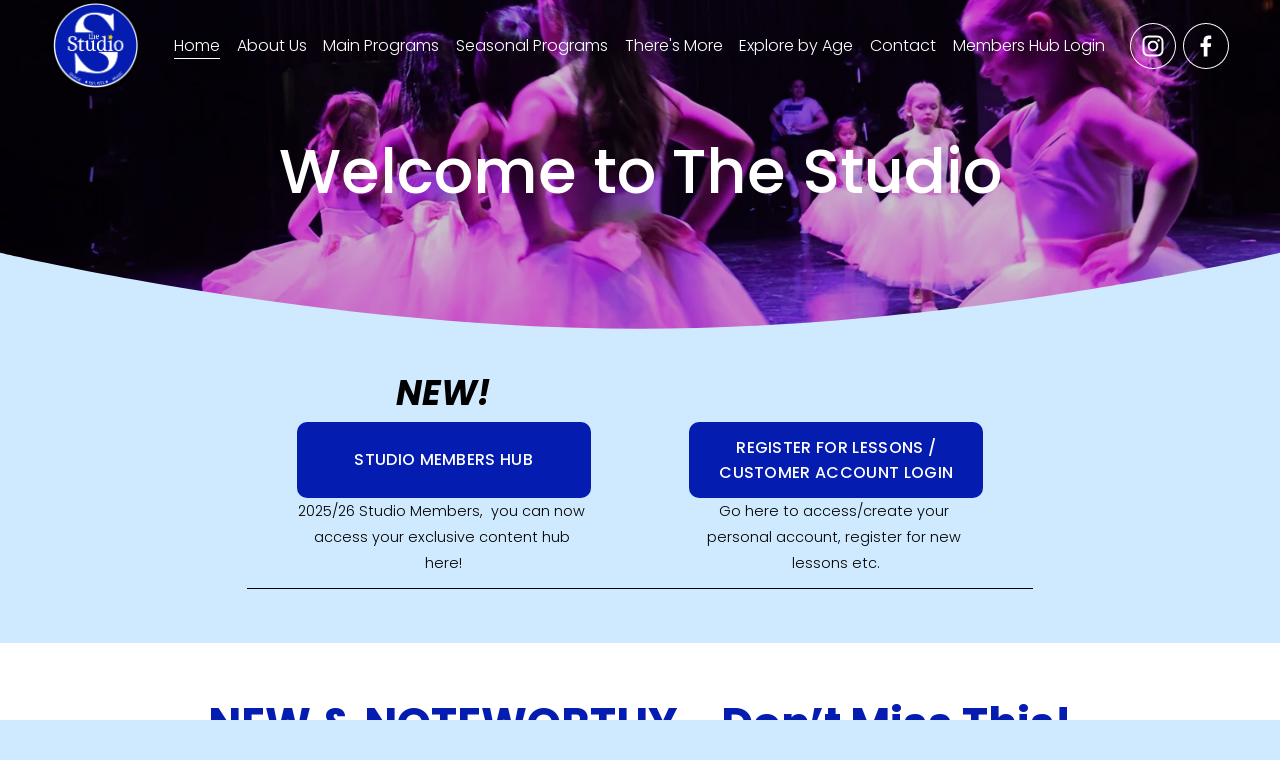

--- FILE ---
content_type: text/html;charset=utf-8
request_url: https://www.the-studio.ca/
body_size: 61731
content:
<!doctype html>
<html xmlns:og="http://opengraphprotocol.org/schema/" xmlns:fb="http://www.facebook.com/2008/fbml" lang="en-CA"  >
  <head>
    <meta http-equiv="X-UA-Compatible" content="IE=edge,chrome=1">
    <meta name="viewport" content="width=device-width, initial-scale=1">
    <!-- This is Squarespace. --><!-- thestudioschoolofdanceandmusic -->
<base href="">
<meta charset="utf-8" />
<title>The Studio</title>
<meta http-equiv="Accept-CH" content="Sec-CH-UA-Platform-Version, Sec-CH-UA-Model" /><link rel="icon" type="image/x-icon" href="https://images.squarespace-cdn.com/content/v1/64e54a8ba1c5c70f9803d09f/90e6e39c-d364-4a2b-86e0-e79af9927589/favicon.ico?format=100w"/>
<link rel="canonical" href="https://www.the-studio.ca"/>
<meta property="og:site_name" content="The Studio"/>
<meta property="og:title" content="The Studio"/>
<meta property="og:url" content="https://www.the-studio.ca"/>
<meta property="og:type" content="website"/>
<meta property="og:image" content="http://static1.squarespace.com/static/64e54a8ba1c5c70f9803d09f/t/64e54b959603a75b98d3ee74/1692748693563/Studio+Logo+with+Text+Final.png?format=1500w"/>
<meta property="og:image:width" content="1450"/>
<meta property="og:image:height" content="1451"/>
<meta itemprop="name" content="The Studio"/>
<meta itemprop="url" content="https://www.the-studio.ca"/>
<meta itemprop="thumbnailUrl" content="http://static1.squarespace.com/static/64e54a8ba1c5c70f9803d09f/t/64e54b959603a75b98d3ee74/1692748693563/Studio+Logo+with+Text+Final.png?format=1500w"/>
<link rel="image_src" href="http://static1.squarespace.com/static/64e54a8ba1c5c70f9803d09f/t/64e54b959603a75b98d3ee74/1692748693563/Studio+Logo+with+Text+Final.png?format=1500w" />
<meta itemprop="image" content="http://static1.squarespace.com/static/64e54a8ba1c5c70f9803d09f/t/64e54b959603a75b98d3ee74/1692748693563/Studio+Logo+with+Text+Final.png?format=1500w"/>
<meta name="twitter:title" content="The Studio"/>
<meta name="twitter:image" content="http://static1.squarespace.com/static/64e54a8ba1c5c70f9803d09f/t/64e54b959603a75b98d3ee74/1692748693563/Studio+Logo+with+Text+Final.png?format=1500w"/>
<meta name="twitter:url" content="https://www.the-studio.ca"/>
<meta name="twitter:card" content="summary"/>
<meta name="description" content="" />
<link rel="preconnect" href="https://images.squarespace-cdn.com">
<link rel="preconnect" href="https://fonts.gstatic.com" crossorigin>
<link rel="stylesheet" href="https://fonts.googleapis.com/css2?family=Poppins:ital,wght@0,300;0,400;0,500;0,700;1,300;1,400;1,500;1,700"><script type="text/javascript" crossorigin="anonymous" defer="true" nomodule="nomodule" src="//assets.squarespace.com/@sqs/polyfiller/1.6/legacy.js"></script>
<script type="text/javascript" crossorigin="anonymous" defer="true" src="//assets.squarespace.com/@sqs/polyfiller/1.6/modern.js"></script>
<script type="text/javascript">SQUARESPACE_ROLLUPS = {};</script>
<script>(function(rollups, name) { if (!rollups[name]) { rollups[name] = {}; } rollups[name].js = ["//assets.squarespace.com/universal/scripts-compressed/extract-css-runtime-0ee3d7a227df350b-min.en-US.js"]; })(SQUARESPACE_ROLLUPS, 'squarespace-extract_css_runtime');</script>
<script crossorigin="anonymous" src="//assets.squarespace.com/universal/scripts-compressed/extract-css-runtime-0ee3d7a227df350b-min.en-US.js" defer ></script><script>(function(rollups, name) { if (!rollups[name]) { rollups[name] = {}; } rollups[name].js = ["//assets.squarespace.com/universal/scripts-compressed/extract-css-moment-js-vendor-6f2a1f6ec9a41489-min.en-US.js"]; })(SQUARESPACE_ROLLUPS, 'squarespace-extract_css_moment_js_vendor');</script>
<script crossorigin="anonymous" src="//assets.squarespace.com/universal/scripts-compressed/extract-css-moment-js-vendor-6f2a1f6ec9a41489-min.en-US.js" defer ></script><script>(function(rollups, name) { if (!rollups[name]) { rollups[name] = {}; } rollups[name].js = ["//assets.squarespace.com/universal/scripts-compressed/cldr-resource-pack-22ed584d99d9b83d-min.en-US.js"]; })(SQUARESPACE_ROLLUPS, 'squarespace-cldr_resource_pack');</script>
<script crossorigin="anonymous" src="//assets.squarespace.com/universal/scripts-compressed/cldr-resource-pack-22ed584d99d9b83d-min.en-US.js" defer ></script><script>(function(rollups, name) { if (!rollups[name]) { rollups[name] = {}; } rollups[name].js = ["//assets.squarespace.com/universal/scripts-compressed/common-vendors-stable-fbd854d40b0804b7-min.en-US.js"]; })(SQUARESPACE_ROLLUPS, 'squarespace-common_vendors_stable');</script>
<script crossorigin="anonymous" src="//assets.squarespace.com/universal/scripts-compressed/common-vendors-stable-fbd854d40b0804b7-min.en-US.js" defer ></script><script>(function(rollups, name) { if (!rollups[name]) { rollups[name] = {}; } rollups[name].js = ["//assets.squarespace.com/universal/scripts-compressed/common-vendors-7052b75402b03b15-min.en-US.js"]; })(SQUARESPACE_ROLLUPS, 'squarespace-common_vendors');</script>
<script crossorigin="anonymous" src="//assets.squarespace.com/universal/scripts-compressed/common-vendors-7052b75402b03b15-min.en-US.js" defer ></script><script>(function(rollups, name) { if (!rollups[name]) { rollups[name] = {}; } rollups[name].js = ["//assets.squarespace.com/universal/scripts-compressed/common-5090b37aa1adbfd1-min.en-US.js"]; })(SQUARESPACE_ROLLUPS, 'squarespace-common');</script>
<script crossorigin="anonymous" src="//assets.squarespace.com/universal/scripts-compressed/common-5090b37aa1adbfd1-min.en-US.js" defer ></script><script>(function(rollups, name) { if (!rollups[name]) { rollups[name] = {}; } rollups[name].js = ["//assets.squarespace.com/universal/scripts-compressed/performance-ad9e27deecfccdcd-min.en-US.js"]; })(SQUARESPACE_ROLLUPS, 'squarespace-performance');</script>
<script crossorigin="anonymous" src="//assets.squarespace.com/universal/scripts-compressed/performance-ad9e27deecfccdcd-min.en-US.js" defer ></script><script data-name="static-context">Static = window.Static || {}; Static.SQUARESPACE_CONTEXT = {"betaFeatureFlags":["enable_form_submission_trigger","marketing_landing_page","modernized-pdp-m2-enabled","i18n_beta_website_locales","campaigns_thumbnail_layout","commerce-product-forms-rendering","new_stacked_index","scripts_defer","campaigns_import_discounts","supports_versioned_template_assets","campaigns_merch_state","campaigns_discount_section_in_blasts","campaigns_discount_section_in_automations","section-sdk-plp-list-view-atc-button-enabled","contacts_and_campaigns_redesign","marketing_automations","override_block_styles","member_areas_feature","campaigns_new_image_layout_picker","nested_categories"],"facebookAppId":"314192535267336","facebookApiVersion":"v6.0","rollups":{"squarespace-announcement-bar":{"js":"//assets.squarespace.com/universal/scripts-compressed/announcement-bar-cbedc76c6324797f-min.en-US.js"},"squarespace-audio-player":{"css":"//assets.squarespace.com/universal/styles-compressed/audio-player-b05f5197a871c566-min.en-US.css","js":"//assets.squarespace.com/universal/scripts-compressed/audio-player-da2700baaad04b07-min.en-US.js"},"squarespace-blog-collection-list":{"css":"//assets.squarespace.com/universal/styles-compressed/blog-collection-list-b4046463b72f34e2-min.en-US.css","js":"//assets.squarespace.com/universal/scripts-compressed/blog-collection-list-f78db80fc1cd6fce-min.en-US.js"},"squarespace-calendar-block-renderer":{"css":"//assets.squarespace.com/universal/styles-compressed/calendar-block-renderer-b72d08ba4421f5a0-min.en-US.css","js":"//assets.squarespace.com/universal/scripts-compressed/calendar-block-renderer-867a1d519964ab77-min.en-US.js"},"squarespace-chartjs-helpers":{"css":"//assets.squarespace.com/universal/styles-compressed/chartjs-helpers-96b256171ee039c1-min.en-US.css","js":"//assets.squarespace.com/universal/scripts-compressed/chartjs-helpers-4fd57f343946d08e-min.en-US.js"},"squarespace-comments":{"css":"//assets.squarespace.com/universal/styles-compressed/comments-621cedd89299c26d-min.en-US.css","js":"//assets.squarespace.com/universal/scripts-compressed/comments-cc444fae3fead46c-min.en-US.js"},"squarespace-custom-css-popup":{"css":"//assets.squarespace.com/universal/styles-compressed/custom-css-popup-2521e9fac704ef13-min.en-US.css","js":"//assets.squarespace.com/universal/scripts-compressed/custom-css-popup-a8c3b9321145de8d-min.en-US.js"},"squarespace-dialog":{"css":"//assets.squarespace.com/universal/styles-compressed/dialog-f9093f2d526b94df-min.en-US.css","js":"//assets.squarespace.com/universal/scripts-compressed/dialog-45f2a86bb0fad8dc-min.en-US.js"},"squarespace-events-collection":{"css":"//assets.squarespace.com/universal/styles-compressed/events-collection-b72d08ba4421f5a0-min.en-US.css","js":"//assets.squarespace.com/universal/scripts-compressed/events-collection-14cfd7ddff021d8b-min.en-US.js"},"squarespace-form-rendering-utils":{"js":"//assets.squarespace.com/universal/scripts-compressed/form-rendering-utils-2823e76ff925bfc2-min.en-US.js"},"squarespace-forms":{"css":"//assets.squarespace.com/universal/styles-compressed/forms-0afd3c6ac30bbab1-min.en-US.css","js":"//assets.squarespace.com/universal/scripts-compressed/forms-9b71770e3caa3dc7-min.en-US.js"},"squarespace-gallery-collection-list":{"css":"//assets.squarespace.com/universal/styles-compressed/gallery-collection-list-b4046463b72f34e2-min.en-US.css","js":"//assets.squarespace.com/universal/scripts-compressed/gallery-collection-list-07747667a3187b76-min.en-US.js"},"squarespace-image-zoom":{"css":"//assets.squarespace.com/universal/styles-compressed/image-zoom-b4046463b72f34e2-min.en-US.css","js":"//assets.squarespace.com/universal/scripts-compressed/image-zoom-60c18dc5f8f599ea-min.en-US.js"},"squarespace-pinterest":{"css":"//assets.squarespace.com/universal/styles-compressed/pinterest-b4046463b72f34e2-min.en-US.css","js":"//assets.squarespace.com/universal/scripts-compressed/pinterest-7d6f6ab4e8d3bd3f-min.en-US.js"},"squarespace-popup-overlay":{"css":"//assets.squarespace.com/universal/styles-compressed/popup-overlay-b742b752f5880972-min.en-US.css","js":"//assets.squarespace.com/universal/scripts-compressed/popup-overlay-2b60d0db5b93df47-min.en-US.js"},"squarespace-product-quick-view":{"css":"//assets.squarespace.com/universal/styles-compressed/product-quick-view-9548705e5cf7ee87-min.en-US.css","js":"//assets.squarespace.com/universal/scripts-compressed/product-quick-view-c0f1d4737121b851-min.en-US.js"},"squarespace-products-collection-item-v2":{"css":"//assets.squarespace.com/universal/styles-compressed/products-collection-item-v2-b4046463b72f34e2-min.en-US.css","js":"//assets.squarespace.com/universal/scripts-compressed/products-collection-item-v2-e3a3f101748fca6e-min.en-US.js"},"squarespace-products-collection-list-v2":{"css":"//assets.squarespace.com/universal/styles-compressed/products-collection-list-v2-b4046463b72f34e2-min.en-US.css","js":"//assets.squarespace.com/universal/scripts-compressed/products-collection-list-v2-eedc544f4cc56af4-min.en-US.js"},"squarespace-search-page":{"css":"//assets.squarespace.com/universal/styles-compressed/search-page-90a67fc09b9b32c6-min.en-US.css","js":"//assets.squarespace.com/universal/scripts-compressed/search-page-e64261438cc72da8-min.en-US.js"},"squarespace-search-preview":{"js":"//assets.squarespace.com/universal/scripts-compressed/search-preview-cd4d6b833e1e7e59-min.en-US.js"},"squarespace-simple-liking":{"css":"//assets.squarespace.com/universal/styles-compressed/simple-liking-701bf8bbc05ec6aa-min.en-US.css","js":"//assets.squarespace.com/universal/scripts-compressed/simple-liking-c63bf8989a1c119a-min.en-US.js"},"squarespace-social-buttons":{"css":"//assets.squarespace.com/universal/styles-compressed/social-buttons-95032e5fa98e47a5-min.en-US.css","js":"//assets.squarespace.com/universal/scripts-compressed/social-buttons-0839ae7d1715ddd3-min.en-US.js"},"squarespace-tourdates":{"css":"//assets.squarespace.com/universal/styles-compressed/tourdates-b4046463b72f34e2-min.en-US.css","js":"//assets.squarespace.com/universal/scripts-compressed/tourdates-3d0769ff3268f527-min.en-US.js"},"squarespace-website-overlays-manager":{"css":"//assets.squarespace.com/universal/styles-compressed/website-overlays-manager-07ea5a4e004e6710-min.en-US.css","js":"//assets.squarespace.com/universal/scripts-compressed/website-overlays-manager-532fc21fb15f0ba1-min.en-US.js"}},"pageType":2,"website":{"id":"64e54a8ba1c5c70f9803d09f","identifier":"thestudioschoolofdanceandmusic","websiteType":1,"contentModifiedOn":1767808036048,"cloneable":false,"hasBeenCloneable":false,"siteStatus":{},"language":"en-CA","translationLocale":"en-US","formattingLocale":"en-CA","timeZone":"America/Toronto","machineTimeZoneOffset":-18000000,"timeZoneOffset":-18000000,"timeZoneAbbr":"EST","siteTitle":"The Studio","fullSiteTitle":"The Studio","location":{},"logoImageId":"64e54b959603a75b98d3ee74","shareButtonOptions":{"7":true,"1":true,"4":true,"2":true,"3":true,"6":true,"8":true},"logoImageUrl":"//images.squarespace-cdn.com/content/v1/64e54a8ba1c5c70f9803d09f/8a3455bb-8060-47fe-9166-acfee86b2aff/Studio+Logo+with+Text+Final.png","authenticUrl":"https://www.the-studio.ca","internalUrl":"https://thestudioschoolofdanceandmusic.squarespace.com","baseUrl":"https://www.the-studio.ca","primaryDomain":"www.the-studio.ca","sslSetting":3,"isHstsEnabled":true,"socialAccounts":[{"serviceId":64,"screenname":"Instagram","addedOn":1692748427827,"profileUrl":"https://instagram.com/thestudio250?igshid=MmIzYWVlNDQ5Yg==","iconEnabled":true,"serviceName":"instagram-unauth"},{"serviceId":60,"screenname":"Facebook","addedOn":1692748427830,"profileUrl":"https://www.facebook.com/thestudiobrampton","iconEnabled":true,"serviceName":"facebook-unauth"}],"typekitId":"","statsMigrated":false,"imageMetadataProcessingEnabled":false,"screenshotId":"ccce84302286d967e2be2341d1d7b9f2693ca7b11e8c832f660587028dee62c3","captchaSettings":{"siteKey":"","enabledForDonations":false},"showOwnerLogin":false},"websiteSettings":{"id":"64e54a8ba1c5c70f9803d0bb","websiteId":"64e54a8ba1c5c70f9803d09f","subjects":[],"country":"CA","state":"ON","simpleLikingEnabled":true,"mobileInfoBarSettings":{"isContactEmailEnabled":false,"isContactPhoneNumberEnabled":false,"isLocationEnabled":false,"isBusinessHoursEnabled":false},"announcementBarSettings":{"style":1,"text":"<p data-rte-preserve-empty=\"true\" style=\"white-space:pre-wrap;\">2025/26 Full Year Registration is OPEN!</p>"},"popupOverlaySettings":{"style":1,"showOnScroll":false,"scrollPercentage":25,"showOnTimer":true,"timerDelay":30000,"showUntilSignup":false,"displayFrequency":1,"enableMobile":true,"enabledPages":["64e54b60cfa548043f64c76d","64e5826036c20464d07b4443","64e582ef6df4d56fac44f0c8"],"showOnAllPages":false,"version":1},"commentLikesAllowed":true,"commentAnonAllowed":true,"commentThreaded":true,"commentApprovalRequired":false,"commentAvatarsOn":true,"commentSortType":2,"commentFlagThreshold":0,"commentFlagsAllowed":true,"commentEnableByDefault":true,"commentDisableAfterDaysDefault":0,"disqusShortname":"","commentsEnabled":false,"businessHours":{},"storeSettings":{"returnPolicy":null,"termsOfService":null,"privacyPolicy":null,"expressCheckout":false,"continueShoppingLinkUrl":"/","useLightCart":false,"showNoteField":false,"shippingCountryDefaultValue":"US","billToShippingDefaultValue":false,"showShippingPhoneNumber":true,"isShippingPhoneRequired":false,"showBillingPhoneNumber":true,"isBillingPhoneRequired":false,"currenciesSupported":["USD","CAD","GBP","AUD","EUR","CHF","NOK","SEK","DKK","NZD","SGD","MXN","HKD","CZK","ILS","MYR","RUB","PHP","PLN","THB","BRL","ARS","COP","IDR","INR","JPY","ZAR"],"defaultCurrency":"USD","selectedCurrency":"CAD","measurementStandard":1,"showCustomCheckoutForm":false,"checkoutPageMarketingOptInEnabled":true,"enableMailingListOptInByDefault":false,"sameAsRetailLocation":false,"merchandisingSettings":{"scarcityEnabledOnProductItems":false,"scarcityEnabledOnProductBlocks":false,"scarcityMessageType":"DEFAULT_SCARCITY_MESSAGE","scarcityThreshold":10,"multipleQuantityAllowedForServices":true,"restockNotificationsEnabled":false,"restockNotificationsSuccessText":"","restockNotificationsMailingListSignUpEnabled":false,"relatedProductsEnabled":false,"relatedProductsOrdering":"random","soldOutVariantsDropdownDisabled":false,"productComposerOptedIn":false,"productComposerABTestOptedOut":false,"productReviewsEnabled":false},"minimumOrderSubtotalEnabled":false,"minimumOrderSubtotal":{"currency":"CAD","value":"0.00"},"addToCartConfirmationType":2,"isLive":false,"multipleQuantityAllowedForServices":true},"useEscapeKeyToLogin":false,"ssBadgeType":1,"ssBadgePosition":4,"ssBadgeVisibility":1,"ssBadgeDevices":1,"pinterestOverlayOptions":{"mode":"disabled"},"userAccountsSettings":{"loginAllowed":false,"signupAllowed":false}},"cookieSettings":{"isCookieBannerEnabled":false,"isRestrictiveCookiePolicyEnabled":false,"cookieBannerText":"","cookieBannerTheme":"","cookieBannerVariant":"","cookieBannerPosition":"","cookieBannerCtaVariant":"","cookieBannerCtaText":"","cookieBannerAcceptType":"OPT_IN","cookieBannerOptOutCtaText":"","cookieBannerHasOptOut":false,"cookieBannerHasManageCookies":true,"cookieBannerManageCookiesLabel":"","cookieBannerSavedPreferencesText":"","cookieBannerSavedPreferencesLayout":"PILL"},"websiteCloneable":false,"collection":{"title":"Home","id":"64e54b60cfa548043f64c76d","fullUrl":"/","type":10,"permissionType":1},"subscribed":false,"appDomain":"squarespace.com","templateTweakable":true,"tweakJSON":{"form-use-theme-colors":"false","header-logo-height":"89px","header-mobile-logo-max-height":"31px","header-vert-padding":"0.1vw","header-width":"Inset","maxPageWidth":"1400px","mobile-header-vert-padding":"6vw","pagePadding":"4vw","tweak-blog-alternating-side-by-side-image-aspect-ratio":"1:1 Square","tweak-blog-alternating-side-by-side-image-spacing":"6%","tweak-blog-alternating-side-by-side-meta-spacing":"20px","tweak-blog-alternating-side-by-side-primary-meta":"Categories","tweak-blog-alternating-side-by-side-read-more-spacing":"20px","tweak-blog-alternating-side-by-side-secondary-meta":"Date","tweak-blog-basic-grid-columns":"2","tweak-blog-basic-grid-image-aspect-ratio":"3:2 Standard","tweak-blog-basic-grid-image-spacing":"50px","tweak-blog-basic-grid-meta-spacing":"37px","tweak-blog-basic-grid-primary-meta":"Categories","tweak-blog-basic-grid-read-more-spacing":"37px","tweak-blog-basic-grid-secondary-meta":"Date","tweak-blog-item-custom-width":"50","tweak-blog-item-show-author-profile":"true","tweak-blog-item-width":"Medium","tweak-blog-masonry-columns":"2","tweak-blog-masonry-horizontal-spacing":"30px","tweak-blog-masonry-image-spacing":"20px","tweak-blog-masonry-meta-spacing":"20px","tweak-blog-masonry-primary-meta":"Categories","tweak-blog-masonry-read-more-spacing":"20px","tweak-blog-masonry-secondary-meta":"Date","tweak-blog-masonry-vertical-spacing":"30px","tweak-blog-side-by-side-image-aspect-ratio":"1:1 Square","tweak-blog-side-by-side-image-spacing":"6%","tweak-blog-side-by-side-meta-spacing":"20px","tweak-blog-side-by-side-primary-meta":"Categories","tweak-blog-side-by-side-read-more-spacing":"20px","tweak-blog-side-by-side-secondary-meta":"Date","tweak-blog-single-column-image-spacing":"50px","tweak-blog-single-column-meta-spacing":"30px","tweak-blog-single-column-primary-meta":"Categories","tweak-blog-single-column-read-more-spacing":"30px","tweak-blog-single-column-secondary-meta":"Date","tweak-events-stacked-show-thumbnails":"false","tweak-events-stacked-thumbnail-size":"3:2 Standard","tweak-fixed-header":"false","tweak-fixed-header-style":"Scroll Back","tweak-global-animations-animation-curve":"ease","tweak-global-animations-animation-delay":"0.6s","tweak-global-animations-animation-duration":"1.50s","tweak-global-animations-animation-style":"fade","tweak-global-animations-animation-type":"fade","tweak-global-animations-complexity-level":"detailed","tweak-global-animations-enabled":"true","tweak-portfolio-grid-basic-custom-height":"50","tweak-portfolio-grid-overlay-custom-height":"50","tweak-portfolio-hover-follow-acceleration":"10%","tweak-portfolio-hover-follow-animation-duration":"Fast","tweak-portfolio-hover-follow-animation-type":"Fade","tweak-portfolio-hover-follow-delimiter":"Bullet","tweak-portfolio-hover-follow-front":"false","tweak-portfolio-hover-follow-layout":"Inline","tweak-portfolio-hover-follow-size":"50","tweak-portfolio-hover-follow-text-spacing-x":"1.5","tweak-portfolio-hover-follow-text-spacing-y":"1.5","tweak-portfolio-hover-static-animation-duration":"Fast","tweak-portfolio-hover-static-animation-type":"Fade","tweak-portfolio-hover-static-delimiter":"Hyphen","tweak-portfolio-hover-static-front":"true","tweak-portfolio-hover-static-layout":"Inline","tweak-portfolio-hover-static-size":"50","tweak-portfolio-hover-static-text-spacing-x":"1.5","tweak-portfolio-hover-static-text-spacing-y":"1.5","tweak-portfolio-index-background-animation-duration":"Medium","tweak-portfolio-index-background-animation-type":"Fade","tweak-portfolio-index-background-custom-height":"50","tweak-portfolio-index-background-delimiter":"None","tweak-portfolio-index-background-height":"Large","tweak-portfolio-index-background-horizontal-alignment":"Center","tweak-portfolio-index-background-link-format":"Stacked","tweak-portfolio-index-background-persist":"false","tweak-portfolio-index-background-vertical-alignment":"Middle","tweak-portfolio-index-background-width":"Full Bleed","tweak-product-basic-item-click-action":"None","tweak-product-basic-item-gallery-aspect-ratio":"3:4 Three-Four (Vertical)","tweak-product-basic-item-gallery-design":"Slideshow","tweak-product-basic-item-gallery-width":"50%","tweak-product-basic-item-hover-action":"None","tweak-product-basic-item-image-spacing":"2vw","tweak-product-basic-item-image-zoom-factor":"1.75","tweak-product-basic-item-product-variant-display":"Dropdown","tweak-product-basic-item-thumbnail-placement":"Side","tweak-product-basic-item-variant-picker-layout":"Dropdowns","tweak-products-add-to-cart-button":"false","tweak-products-columns":"2","tweak-products-gutter-column":"2vw","tweak-products-gutter-row":"2vw","tweak-products-header-text-alignment":"Middle","tweak-products-image-aspect-ratio":"1:1 Square","tweak-products-image-text-spacing":"0.5vw","tweak-products-mobile-columns":"1","tweak-products-text-alignment":"Left","tweak-products-width":"Full","tweak-transparent-header":"true"},"templateId":"5c5a519771c10ba3470d8101","templateVersion":"7.1","pageFeatures":[1,2,4],"gmRenderKey":"QUl6YVN5Q0JUUk9xNkx1dkZfSUUxcjQ2LVQ0QWVUU1YtMGQ3bXk4","templateScriptsRootUrl":"https://static1.squarespace.com/static/vta/5c5a519771c10ba3470d8101/scripts/","impersonatedSession":false,"tzData":{"zones":[[-300,"Canada","E%sT",null]],"rules":{"Canada":[[1974,2006,null,"Oct","lastSun","2:00","0","S"],[1987,2006,null,"Apr","Sun>=1","2:00","1:00","D"],[2007,"max",null,"Mar","Sun>=8","2:00","1:00","D"],[2007,"max",null,"Nov","Sun>=1","2:00","0","S"]]}},"showAnnouncementBar":false,"recaptchaEnterpriseContext":{"recaptchaEnterpriseSiteKey":"6LdDFQwjAAAAAPigEvvPgEVbb7QBm-TkVJdDTlAv"},"i18nContext":{"timeZoneData":{"id":"America/Toronto","name":"Eastern Time"}},"env":"PRODUCTION","visitorFormContext":{"formFieldFormats":{"initialPhoneFormat":{"id":0,"type":"PHONE_NUMBER","country":"CA","labelLocale":"en-US","fields":[{"type":"SEPARATOR","label":"(","identifier":"LeftParen","length":0,"required":false,"metadata":{}},{"type":"FIELD","label":"1","identifier":"1","length":3,"required":false,"metadata":{}},{"type":"SEPARATOR","label":")","identifier":"RightParen","length":0,"required":false,"metadata":{}},{"type":"SEPARATOR","label":" ","identifier":"Space","length":0,"required":false,"metadata":{}},{"type":"FIELD","label":"2","identifier":"2","length":3,"required":false,"metadata":{}},{"type":"SEPARATOR","label":"-","identifier":"Dash","length":0,"required":false,"metadata":{}},{"type":"FIELD","label":"3","identifier":"3","length":14,"required":false,"metadata":{}}]},"countries":[{"name":"Afghanistan","code":"AF","phoneCode":"+93"},{"name":"\u00C5land Islands","code":"AX","phoneCode":"+358"},{"name":"Albania","code":"AL","phoneCode":"+355"},{"name":"Algeria","code":"DZ","phoneCode":"+213"},{"name":"American Samoa","code":"AS","phoneCode":"+1"},{"name":"Andorra","code":"AD","phoneCode":"+376"},{"name":"Angola","code":"AO","phoneCode":"+244"},{"name":"Anguilla","code":"AI","phoneCode":"+1"},{"name":"Antigua & Barbuda","code":"AG","phoneCode":"+1"},{"name":"Argentina","code":"AR","phoneCode":"+54"},{"name":"Armenia","code":"AM","phoneCode":"+374"},{"name":"Aruba","code":"AW","phoneCode":"+297"},{"name":"Ascension Island","code":"AC","phoneCode":"+247"},{"name":"Australia","code":"AU","phoneCode":"+61"},{"name":"Austria","code":"AT","phoneCode":"+43"},{"name":"Azerbaijan","code":"AZ","phoneCode":"+994"},{"name":"Bahamas","code":"BS","phoneCode":"+1"},{"name":"Bahrain","code":"BH","phoneCode":"+973"},{"name":"Bangladesh","code":"BD","phoneCode":"+880"},{"name":"Barbados","code":"BB","phoneCode":"+1"},{"name":"Belarus","code":"BY","phoneCode":"+375"},{"name":"Belgium","code":"BE","phoneCode":"+32"},{"name":"Belize","code":"BZ","phoneCode":"+501"},{"name":"Benin","code":"BJ","phoneCode":"+229"},{"name":"Bermuda","code":"BM","phoneCode":"+1"},{"name":"Bhutan","code":"BT","phoneCode":"+975"},{"name":"Bolivia","code":"BO","phoneCode":"+591"},{"name":"Bosnia & Herzegovina","code":"BA","phoneCode":"+387"},{"name":"Botswana","code":"BW","phoneCode":"+267"},{"name":"Brazil","code":"BR","phoneCode":"+55"},{"name":"British Indian Ocean Territory","code":"IO","phoneCode":"+246"},{"name":"British Virgin Islands","code":"VG","phoneCode":"+1"},{"name":"Brunei","code":"BN","phoneCode":"+673"},{"name":"Bulgaria","code":"BG","phoneCode":"+359"},{"name":"Burkina Faso","code":"BF","phoneCode":"+226"},{"name":"Burundi","code":"BI","phoneCode":"+257"},{"name":"Cambodia","code":"KH","phoneCode":"+855"},{"name":"Cameroon","code":"CM","phoneCode":"+237"},{"name":"Canada","code":"CA","phoneCode":"+1"},{"name":"Cape Verde","code":"CV","phoneCode":"+238"},{"name":"Caribbean Netherlands","code":"BQ","phoneCode":"+599"},{"name":"Cayman Islands","code":"KY","phoneCode":"+1"},{"name":"Central African Republic","code":"CF","phoneCode":"+236"},{"name":"Chad","code":"TD","phoneCode":"+235"},{"name":"Chile","code":"CL","phoneCode":"+56"},{"name":"China","code":"CN","phoneCode":"+86"},{"name":"Christmas Island","code":"CX","phoneCode":"+61"},{"name":"Cocos (Keeling) Islands","code":"CC","phoneCode":"+61"},{"name":"Colombia","code":"CO","phoneCode":"+57"},{"name":"Comoros","code":"KM","phoneCode":"+269"},{"name":"Congo - Brazzaville","code":"CG","phoneCode":"+242"},{"name":"Congo - Kinshasa","code":"CD","phoneCode":"+243"},{"name":"Cook Islands","code":"CK","phoneCode":"+682"},{"name":"Costa Rica","code":"CR","phoneCode":"+506"},{"name":"C\u00F4te d\u2019Ivoire","code":"CI","phoneCode":"+225"},{"name":"Croatia","code":"HR","phoneCode":"+385"},{"name":"Cuba","code":"CU","phoneCode":"+53"},{"name":"Cura\u00E7ao","code":"CW","phoneCode":"+599"},{"name":"Cyprus","code":"CY","phoneCode":"+357"},{"name":"Czechia","code":"CZ","phoneCode":"+420"},{"name":"Denmark","code":"DK","phoneCode":"+45"},{"name":"Djibouti","code":"DJ","phoneCode":"+253"},{"name":"Dominica","code":"DM","phoneCode":"+1"},{"name":"Dominican Republic","code":"DO","phoneCode":"+1"},{"name":"Ecuador","code":"EC","phoneCode":"+593"},{"name":"Egypt","code":"EG","phoneCode":"+20"},{"name":"El Salvador","code":"SV","phoneCode":"+503"},{"name":"Equatorial Guinea","code":"GQ","phoneCode":"+240"},{"name":"Eritrea","code":"ER","phoneCode":"+291"},{"name":"Estonia","code":"EE","phoneCode":"+372"},{"name":"Eswatini","code":"SZ","phoneCode":"+268"},{"name":"Ethiopia","code":"ET","phoneCode":"+251"},{"name":"Falkland Islands","code":"FK","phoneCode":"+500"},{"name":"Faroe Islands","code":"FO","phoneCode":"+298"},{"name":"Fiji","code":"FJ","phoneCode":"+679"},{"name":"Finland","code":"FI","phoneCode":"+358"},{"name":"France","code":"FR","phoneCode":"+33"},{"name":"French Guiana","code":"GF","phoneCode":"+594"},{"name":"French Polynesia","code":"PF","phoneCode":"+689"},{"name":"Gabon","code":"GA","phoneCode":"+241"},{"name":"Gambia","code":"GM","phoneCode":"+220"},{"name":"Georgia","code":"GE","phoneCode":"+995"},{"name":"Germany","code":"DE","phoneCode":"+49"},{"name":"Ghana","code":"GH","phoneCode":"+233"},{"name":"Gibraltar","code":"GI","phoneCode":"+350"},{"name":"Greece","code":"GR","phoneCode":"+30"},{"name":"Greenland","code":"GL","phoneCode":"+299"},{"name":"Grenada","code":"GD","phoneCode":"+1"},{"name":"Guadeloupe","code":"GP","phoneCode":"+590"},{"name":"Guam","code":"GU","phoneCode":"+1"},{"name":"Guatemala","code":"GT","phoneCode":"+502"},{"name":"Guernsey","code":"GG","phoneCode":"+44"},{"name":"Guinea","code":"GN","phoneCode":"+224"},{"name":"Guinea-Bissau","code":"GW","phoneCode":"+245"},{"name":"Guyana","code":"GY","phoneCode":"+592"},{"name":"Haiti","code":"HT","phoneCode":"+509"},{"name":"Honduras","code":"HN","phoneCode":"+504"},{"name":"Hong Kong SAR China","code":"HK","phoneCode":"+852"},{"name":"Hungary","code":"HU","phoneCode":"+36"},{"name":"Iceland","code":"IS","phoneCode":"+354"},{"name":"India","code":"IN","phoneCode":"+91"},{"name":"Indonesia","code":"ID","phoneCode":"+62"},{"name":"Iran","code":"IR","phoneCode":"+98"},{"name":"Iraq","code":"IQ","phoneCode":"+964"},{"name":"Ireland","code":"IE","phoneCode":"+353"},{"name":"Isle of Man","code":"IM","phoneCode":"+44"},{"name":"Israel","code":"IL","phoneCode":"+972"},{"name":"Italy","code":"IT","phoneCode":"+39"},{"name":"Jamaica","code":"JM","phoneCode":"+1"},{"name":"Japan","code":"JP","phoneCode":"+81"},{"name":"Jersey","code":"JE","phoneCode":"+44"},{"name":"Jordan","code":"JO","phoneCode":"+962"},{"name":"Kazakhstan","code":"KZ","phoneCode":"+7"},{"name":"Kenya","code":"KE","phoneCode":"+254"},{"name":"Kiribati","code":"KI","phoneCode":"+686"},{"name":"Kosovo","code":"XK","phoneCode":"+383"},{"name":"Kuwait","code":"KW","phoneCode":"+965"},{"name":"Kyrgyzstan","code":"KG","phoneCode":"+996"},{"name":"Laos","code":"LA","phoneCode":"+856"},{"name":"Latvia","code":"LV","phoneCode":"+371"},{"name":"Lebanon","code":"LB","phoneCode":"+961"},{"name":"Lesotho","code":"LS","phoneCode":"+266"},{"name":"Liberia","code":"LR","phoneCode":"+231"},{"name":"Libya","code":"LY","phoneCode":"+218"},{"name":"Liechtenstein","code":"LI","phoneCode":"+423"},{"name":"Lithuania","code":"LT","phoneCode":"+370"},{"name":"Luxembourg","code":"LU","phoneCode":"+352"},{"name":"Macao SAR China","code":"MO","phoneCode":"+853"},{"name":"Madagascar","code":"MG","phoneCode":"+261"},{"name":"Malawi","code":"MW","phoneCode":"+265"},{"name":"Malaysia","code":"MY","phoneCode":"+60"},{"name":"Maldives","code":"MV","phoneCode":"+960"},{"name":"Mali","code":"ML","phoneCode":"+223"},{"name":"Malta","code":"MT","phoneCode":"+356"},{"name":"Marshall Islands","code":"MH","phoneCode":"+692"},{"name":"Martinique","code":"MQ","phoneCode":"+596"},{"name":"Mauritania","code":"MR","phoneCode":"+222"},{"name":"Mauritius","code":"MU","phoneCode":"+230"},{"name":"Mayotte","code":"YT","phoneCode":"+262"},{"name":"Mexico","code":"MX","phoneCode":"+52"},{"name":"Micronesia","code":"FM","phoneCode":"+691"},{"name":"Moldova","code":"MD","phoneCode":"+373"},{"name":"Monaco","code":"MC","phoneCode":"+377"},{"name":"Mongolia","code":"MN","phoneCode":"+976"},{"name":"Montenegro","code":"ME","phoneCode":"+382"},{"name":"Montserrat","code":"MS","phoneCode":"+1"},{"name":"Morocco","code":"MA","phoneCode":"+212"},{"name":"Mozambique","code":"MZ","phoneCode":"+258"},{"name":"Myanmar (Burma)","code":"MM","phoneCode":"+95"},{"name":"Namibia","code":"NA","phoneCode":"+264"},{"name":"Nauru","code":"NR","phoneCode":"+674"},{"name":"Nepal","code":"NP","phoneCode":"+977"},{"name":"Netherlands","code":"NL","phoneCode":"+31"},{"name":"New Caledonia","code":"NC","phoneCode":"+687"},{"name":"New Zealand","code":"NZ","phoneCode":"+64"},{"name":"Nicaragua","code":"NI","phoneCode":"+505"},{"name":"Niger","code":"NE","phoneCode":"+227"},{"name":"Nigeria","code":"NG","phoneCode":"+234"},{"name":"Niue","code":"NU","phoneCode":"+683"},{"name":"Norfolk Island","code":"NF","phoneCode":"+672"},{"name":"Northern Mariana Islands","code":"MP","phoneCode":"+1"},{"name":"North Korea","code":"KP","phoneCode":"+850"},{"name":"North Macedonia","code":"MK","phoneCode":"+389"},{"name":"Norway","code":"NO","phoneCode":"+47"},{"name":"Oman","code":"OM","phoneCode":"+968"},{"name":"Pakistan","code":"PK","phoneCode":"+92"},{"name":"Palau","code":"PW","phoneCode":"+680"},{"name":"Palestinian Territories","code":"PS","phoneCode":"+970"},{"name":"Panama","code":"PA","phoneCode":"+507"},{"name":"Papua New Guinea","code":"PG","phoneCode":"+675"},{"name":"Paraguay","code":"PY","phoneCode":"+595"},{"name":"Peru","code":"PE","phoneCode":"+51"},{"name":"Philippines","code":"PH","phoneCode":"+63"},{"name":"Poland","code":"PL","phoneCode":"+48"},{"name":"Portugal","code":"PT","phoneCode":"+351"},{"name":"Puerto Rico","code":"PR","phoneCode":"+1"},{"name":"Qatar","code":"QA","phoneCode":"+974"},{"name":"R\u00E9union","code":"RE","phoneCode":"+262"},{"name":"Romania","code":"RO","phoneCode":"+40"},{"name":"Russia","code":"RU","phoneCode":"+7"},{"name":"Rwanda","code":"RW","phoneCode":"+250"},{"name":"Samoa","code":"WS","phoneCode":"+685"},{"name":"San Marino","code":"SM","phoneCode":"+378"},{"name":"S\u00E3o Tom\u00E9 & Pr\u00EDncipe","code":"ST","phoneCode":"+239"},{"name":"Saudi Arabia","code":"SA","phoneCode":"+966"},{"name":"Senegal","code":"SN","phoneCode":"+221"},{"name":"Serbia","code":"RS","phoneCode":"+381"},{"name":"Seychelles","code":"SC","phoneCode":"+248"},{"name":"Sierra Leone","code":"SL","phoneCode":"+232"},{"name":"Singapore","code":"SG","phoneCode":"+65"},{"name":"Sint Maarten","code":"SX","phoneCode":"+1"},{"name":"Slovakia","code":"SK","phoneCode":"+421"},{"name":"Slovenia","code":"SI","phoneCode":"+386"},{"name":"Solomon Islands","code":"SB","phoneCode":"+677"},{"name":"Somalia","code":"SO","phoneCode":"+252"},{"name":"South Africa","code":"ZA","phoneCode":"+27"},{"name":"South Korea","code":"KR","phoneCode":"+82"},{"name":"South Sudan","code":"SS","phoneCode":"+211"},{"name":"Spain","code":"ES","phoneCode":"+34"},{"name":"Sri Lanka","code":"LK","phoneCode":"+94"},{"name":"St. Barth\u00E9lemy","code":"BL","phoneCode":"+590"},{"name":"St. Helena","code":"SH","phoneCode":"+290"},{"name":"St. Kitts & Nevis","code":"KN","phoneCode":"+1"},{"name":"St. Lucia","code":"LC","phoneCode":"+1"},{"name":"St. Martin","code":"MF","phoneCode":"+590"},{"name":"St. Pierre & Miquelon","code":"PM","phoneCode":"+508"},{"name":"St. Vincent & Grenadines","code":"VC","phoneCode":"+1"},{"name":"Sudan","code":"SD","phoneCode":"+249"},{"name":"Suriname","code":"SR","phoneCode":"+597"},{"name":"Svalbard & Jan Mayen","code":"SJ","phoneCode":"+47"},{"name":"Sweden","code":"SE","phoneCode":"+46"},{"name":"Switzerland","code":"CH","phoneCode":"+41"},{"name":"Syria","code":"SY","phoneCode":"+963"},{"name":"Taiwan","code":"TW","phoneCode":"+886"},{"name":"Tajikistan","code":"TJ","phoneCode":"+992"},{"name":"Tanzania","code":"TZ","phoneCode":"+255"},{"name":"Thailand","code":"TH","phoneCode":"+66"},{"name":"Timor-Leste","code":"TL","phoneCode":"+670"},{"name":"Togo","code":"TG","phoneCode":"+228"},{"name":"Tokelau","code":"TK","phoneCode":"+690"},{"name":"Tonga","code":"TO","phoneCode":"+676"},{"name":"Trinidad & Tobago","code":"TT","phoneCode":"+1"},{"name":"Tristan da Cunha","code":"TA","phoneCode":"+290"},{"name":"Tunisia","code":"TN","phoneCode":"+216"},{"name":"T\u00FCrkiye","code":"TR","phoneCode":"+90"},{"name":"Turkmenistan","code":"TM","phoneCode":"+993"},{"name":"Turks & Caicos Islands","code":"TC","phoneCode":"+1"},{"name":"Tuvalu","code":"TV","phoneCode":"+688"},{"name":"U.S. Virgin Islands","code":"VI","phoneCode":"+1"},{"name":"Uganda","code":"UG","phoneCode":"+256"},{"name":"Ukraine","code":"UA","phoneCode":"+380"},{"name":"United Arab Emirates","code":"AE","phoneCode":"+971"},{"name":"United Kingdom","code":"GB","phoneCode":"+44"},{"name":"United States","code":"US","phoneCode":"+1"},{"name":"Uruguay","code":"UY","phoneCode":"+598"},{"name":"Uzbekistan","code":"UZ","phoneCode":"+998"},{"name":"Vanuatu","code":"VU","phoneCode":"+678"},{"name":"Vatican City","code":"VA","phoneCode":"+39"},{"name":"Venezuela","code":"VE","phoneCode":"+58"},{"name":"Vietnam","code":"VN","phoneCode":"+84"},{"name":"Wallis & Futuna","code":"WF","phoneCode":"+681"},{"name":"Western Sahara","code":"EH","phoneCode":"+212"},{"name":"Yemen","code":"YE","phoneCode":"+967"},{"name":"Zambia","code":"ZM","phoneCode":"+260"},{"name":"Zimbabwe","code":"ZW","phoneCode":"+263"}],"initialAddressFormat":{"id":0,"type":"ADDRESS","country":"CA","labelLocale":"en","fields":[{"type":"FIELD","label":"Address Line 1","identifier":"Line1","length":0,"required":true,"metadata":{"autocomplete":"address-line1"}},{"type":"SEPARATOR","label":"\n","identifier":"Newline","length":0,"required":false,"metadata":{}},{"type":"FIELD","label":"Address Line 2","identifier":"Line2","length":0,"required":false,"metadata":{"autocomplete":"address-line2"}},{"type":"SEPARATOR","label":"\n","identifier":"Newline","length":0,"required":false,"metadata":{}},{"type":"FIELD","label":"City","identifier":"City","length":0,"required":true,"metadata":{"autocomplete":"address-level2"}},{"type":"SEPARATOR","label":" ","identifier":"Space","length":0,"required":false,"metadata":{}},{"type":"FIELD","label":"Province","identifier":"State","length":0,"required":true,"metadata":{"autocomplete":"address-level1"}},{"type":"SEPARATOR","label":" ","identifier":"Space","length":0,"required":false,"metadata":{}},{"type":"FIELD","label":"Postal Code","identifier":"Zip","length":0,"required":true,"metadata":{"autocomplete":"postal-code"}}]},"initialNameOrder":"GIVEN_FIRST"},"localizedStrings":{"validation":{"noValidSelection":"A valid selection must be made.","invalidUrl":"Must be a valid URL.","stringTooLong":"Value should have a length no longer than {0}.","containsInvalidKey":"{0} contains an invalid key.","invalidTwitterUsername":"Must be a valid Twitter username.","valueOutsideRange":"Value must be in the range {0} to {1}.","invalidPassword":"Passwords should not contain whitespace.","missingRequiredSubfields":"{0} is missing required subfields: {1}","invalidCurrency":"Currency value should be formatted like 1234 or 123.99.","invalidMapSize":"Value should contain exactly {0} elements.","subfieldsRequired":"All fields in {0} are required.","formSubmissionFailed":"Form submission failed. Review the following information: {0}.","invalidCountryCode":"Country code should have an optional plus and up to 4 digits.","invalidDate":"This is not a real date.","required":"{0} is required.","invalidStringLength":"Value should be {0} characters long.","invalidEmail":"Email addresses should follow the format user@domain.com.","invalidListLength":"Value should be {0} elements long.","allEmpty":"Please fill out at least one form field.","missingRequiredQuestion":"Missing a required question.","invalidQuestion":"Contained an invalid question.","captchaFailure":"Captcha validation failed. Please try again.","stringTooShort":"Value should have a length of at least {0}.","invalid":"{0} is not valid.","formErrors":"Form Errors","containsInvalidValue":"{0} contains an invalid value.","invalidUnsignedNumber":"Numbers must contain only digits and no other characters.","invalidName":"Valid names contain only letters, numbers, spaces, ', or - characters."},"submit":"Submit","status":{"title":"{@} Block","learnMore":"Learn more"},"name":{"firstName":"First Name","lastName":"Last Name"},"lightbox":{"openForm":"Open Form"},"likert":{"agree":"Agree","stronglyDisagree":"Strongly Disagree","disagree":"Disagree","stronglyAgree":"Strongly Agree","neutral":"Neutral"},"time":{"am":"AM","second":"Second","pm":"PM","minute":"Minute","amPm":"AM/PM","hour":"Hour"},"notFound":"Form not found.","date":{"yyyy":"YYYY","year":"Year","mm":"MM","day":"Day","month":"Month","dd":"DD"},"phone":{"country":"Country","number":"Number","prefix":"Prefix","areaCode":"Area Code","line":"Line"},"submitError":"Unable to submit form. Please try again later.","address":{"stateProvince":"State/Province","country":"Country","zipPostalCode":"Zip/Postal Code","address2":"Address 2","address1":"Address 1","city":"City"},"email":{"signUp":"Sign up for news and updates"},"cannotSubmitDemoForm":"This is a demo form and cannot be submitted.","required":"(required)","invalidData":"Invalid form data."}}};</script><link rel="stylesheet" type="text/css" href="https://definitions.sqspcdn.com/website-component-definition/static-assets/website.components.button/668afe2c-fc1a-4ceb-9914-0a68dd05ac47_264/website.components.button.styles.css"/><script defer src="https://definitions.sqspcdn.com/website-component-definition/static-assets/website.components.button/668afe2c-fc1a-4ceb-9914-0a68dd05ac47_264/8830.js"></script><script defer src="https://definitions.sqspcdn.com/website-component-definition/static-assets/website.components.button/668afe2c-fc1a-4ceb-9914-0a68dd05ac47_264/block-animation-preview-manager.js"></script><script defer src="https://definitions.sqspcdn.com/website-component-definition/static-assets/website.components.button/668afe2c-fc1a-4ceb-9914-0a68dd05ac47_264/website.components.button.visitor.js"></script><script defer src="https://definitions.sqspcdn.com/website-component-definition/static-assets/website.components.button/668afe2c-fc1a-4ceb-9914-0a68dd05ac47_264/3196.js"></script><script defer src="https://definitions.sqspcdn.com/website-component-definition/static-assets/website.components.button/668afe2c-fc1a-4ceb-9914-0a68dd05ac47_264/trigger-animation-runtime.js"></script><script type="application/ld+json">{"url":"https://www.the-studio.ca","name":"The Studio","image":"//images.squarespace-cdn.com/content/v1/64e54a8ba1c5c70f9803d09f/8a3455bb-8060-47fe-9166-acfee86b2aff/Studio+Logo+with+Text+Final.png","@context":"http://schema.org","@type":"WebSite"}</script><script type="application/ld+json">{"address":"","image":"https://static1.squarespace.com/static/64e54a8ba1c5c70f9803d09f/t/64e54b959603a75b98d3ee74/1767808036048/","openingHours":"","@context":"http://schema.org","@type":"LocalBusiness"}</script><link rel="stylesheet" type="text/css" href="https://static1.squarespace.com/static/versioned-site-css/64e54a8ba1c5c70f9803d09f/30/5c5a519771c10ba3470d8101/64e54a8ba1c5c70f9803d0c0/1724/site.css"/><!-- Meta Pixel Code -->
<script>
!function(f,b,e,v,n,t,s)
{if(f.fbq)return;n=f.fbq=function(){n.callMethod?
n.callMethod.apply(n,arguments):n.queue.push(arguments)};
if(!f._fbq)f._fbq=n;n.push=n;n.loaded=!0;n.version='2.0';
n.queue=[];t=b.createElement(e);t.async=!0;
t.src=v;s=b.getElementsByTagName(e)[0];
s.parentNode.insertBefore(t,s)}(window, document,'script',
'https://connect.facebook.net/en_US/fbevents.js');
fbq('init', '552586557182420');
fbq('track', 'PageView');
</script>
<noscript><img height="1" width="1" style="display:none"
src="https://www.facebook.com/tr?id=552586557182420&ev=PageView&noscript=1"
/></noscript>
<!-- End Meta Pixel Code --><script>Static.COOKIE_BANNER_CAPABLE = true;</script>
<script async src="https://www.googletagmanager.com/gtag/js?id=G-BSD7GCFMWJ"></script><script>window.dataLayer = window.dataLayer || [];function gtag(){dataLayer.push(arguments);}gtag('js', new Date());gtag('set', 'developer_id.dZjQwMz', true);gtag('config', 'G-BSD7GCFMWJ');</script><script>!function(f,b,e,v,n,t,s){if(f.fbq)return;n=f.fbq=function(){n.callMethod?n.callMethod.apply(n,arguments):n.queue.push(arguments)};if(!f._fbq)f._fbq=n;n.push=n;n.loaded=!0;n.version='2.0';n.agent='plsquarespace';n.queue=[];t=b.createElement(e);t.async=!0;t.src=v;s=b.getElementsByTagName(e)[0];s.parentNode.insertBefore(t,s)}(window,document,'script','https://connect.facebook.net/en_US/fbevents.js');fbq('init', '768656788166500');fbq('track', "PageView");</script><!-- End of Squarespace Headers -->
    <link rel="stylesheet" type="text/css" href="https://static1.squarespace.com/static/vta/5c5a519771c10ba3470d8101/versioned-assets/1768423100077-ALQIAWB71EEP9PR3R2YA/static.css">
  </head>

  <body
    id="collection-64e54b60cfa548043f64c76d"
    class="
      form-field-style-solid form-field-shape-square form-field-border-all form-field-checkbox-type-icon form-field-checkbox-fill-solid form-field-checkbox-color-inverted form-field-checkbox-shape-square form-field-checkbox-layout-stack form-field-radio-type-icon form-field-radio-fill-solid form-field-radio-color-normal form-field-radio-shape-pill form-field-radio-layout-stack form-field-survey-fill-solid form-field-survey-color-normal form-field-survey-shape-pill form-field-hover-focus-outline form-submit-button-style-label tweak-portfolio-grid-overlay-width-full tweak-portfolio-grid-overlay-height-large tweak-portfolio-grid-overlay-image-aspect-ratio-11-square tweak-portfolio-grid-overlay-text-placement-center tweak-portfolio-grid-overlay-show-text-after-hover image-block-poster-text-alignment-left image-block-card-content-position-center image-block-card-text-alignment-left image-block-overlap-content-position-center image-block-overlap-text-alignment-left image-block-collage-content-position-center image-block-collage-text-alignment-left image-block-stack-text-alignment-left tweak-blog-single-column-width-full tweak-blog-single-column-text-alignment-center tweak-blog-single-column-image-placement-above tweak-blog-single-column-delimiter-bullet tweak-blog-single-column-read-more-style-show tweak-blog-single-column-primary-meta-categories tweak-blog-single-column-secondary-meta-date tweak-blog-single-column-meta-position-top tweak-blog-single-column-content-full-post tweak-blog-item-width-medium tweak-blog-item-text-alignment-left tweak-blog-item-meta-position-above-title tweak-blog-item-show-categories tweak-blog-item-show-date tweak-blog-item-show-author-name tweak-blog-item-show-author-profile tweak-blog-item-delimiter-bullet primary-button-style-solid primary-button-shape-custom secondary-button-style-solid secondary-button-shape-rounded tertiary-button-style-outline tertiary-button-shape-underline tweak-events-stacked-width-full tweak-events-stacked-height-small   tweak-events-stacked-thumbnail-size-32-standard tweak-events-stacked-date-style-side-tag tweak-events-stacked-show-time tweak-events-stacked-show-location    tweak-blog-basic-grid-width-full tweak-blog-basic-grid-image-aspect-ratio-32-standard tweak-blog-basic-grid-text-alignment-left tweak-blog-basic-grid-delimiter-bullet tweak-blog-basic-grid-image-placement-above tweak-blog-basic-grid-read-more-style-show tweak-blog-basic-grid-primary-meta-categories tweak-blog-basic-grid-secondary-meta-date tweak-blog-basic-grid-excerpt-show header-overlay-alignment-center tweak-portfolio-index-background-link-format-stacked tweak-portfolio-index-background-width-full-bleed tweak-portfolio-index-background-height-large  tweak-portfolio-index-background-vertical-alignment-middle tweak-portfolio-index-background-horizontal-alignment-center tweak-portfolio-index-background-delimiter-none tweak-portfolio-index-background-animation-type-fade tweak-portfolio-index-background-animation-duration-medium tweak-portfolio-hover-follow-layout-inline  tweak-portfolio-hover-follow-delimiter-bullet tweak-portfolio-hover-follow-animation-type-fade tweak-portfolio-hover-follow-animation-duration-fast tweak-portfolio-hover-static-layout-inline tweak-portfolio-hover-static-front tweak-portfolio-hover-static-delimiter-hyphen tweak-portfolio-hover-static-animation-type-fade tweak-portfolio-hover-static-animation-duration-fast tweak-blog-alternating-side-by-side-width-full tweak-blog-alternating-side-by-side-image-aspect-ratio-11-square tweak-blog-alternating-side-by-side-text-alignment-left tweak-blog-alternating-side-by-side-read-more-style-show tweak-blog-alternating-side-by-side-image-text-alignment-middle tweak-blog-alternating-side-by-side-delimiter-bullet tweak-blog-alternating-side-by-side-meta-position-top tweak-blog-alternating-side-by-side-primary-meta-categories tweak-blog-alternating-side-by-side-secondary-meta-date tweak-blog-alternating-side-by-side-excerpt-show tweak-global-animations-enabled tweak-global-animations-complexity-level-detailed tweak-global-animations-animation-style-fade tweak-global-animations-animation-type-fade tweak-global-animations-animation-curve-ease tweak-blog-masonry-width-full tweak-blog-masonry-text-alignment-left tweak-blog-masonry-primary-meta-categories tweak-blog-masonry-secondary-meta-date tweak-blog-masonry-meta-position-top tweak-blog-masonry-read-more-style-show tweak-blog-masonry-delimiter-space tweak-blog-masonry-image-placement-above tweak-blog-masonry-excerpt-show header-width-inset tweak-transparent-header  tweak-fixed-header-style-scroll-back tweak-blog-side-by-side-width-full tweak-blog-side-by-side-image-placement-left tweak-blog-side-by-side-image-aspect-ratio-11-square tweak-blog-side-by-side-primary-meta-categories tweak-blog-side-by-side-secondary-meta-date tweak-blog-side-by-side-meta-position-top tweak-blog-side-by-side-text-alignment-left tweak-blog-side-by-side-image-text-alignment-middle tweak-blog-side-by-side-read-more-style-show tweak-blog-side-by-side-delimiter-bullet tweak-blog-side-by-side-excerpt-show tweak-portfolio-grid-basic-width-full tweak-portfolio-grid-basic-height-large tweak-portfolio-grid-basic-image-aspect-ratio-11-square tweak-portfolio-grid-basic-text-alignment-left tweak-portfolio-grid-basic-hover-effect-fade hide-opentable-icons opentable-style-dark tweak-product-quick-view-button-style-floating tweak-product-quick-view-button-position-bottom tweak-product-quick-view-lightbox-excerpt-display-truncate tweak-product-quick-view-lightbox-show-arrows tweak-product-quick-view-lightbox-show-close-button tweak-product-quick-view-lightbox-controls-weight-light native-currency-code-cad collection-64e54b60cfa548043f64c76d collection-type-page collection-layout-default homepage mobile-style-available sqs-seven-one
      
        
          
            
              
            
          
        
      
    "
    tabindex="-1"
  >
    <div
      id="siteWrapper"
      class="clearfix site-wrapper"
    >
      
        <div id="floatingCart" class="floating-cart hidden">
          <a href="/cart" class="icon icon--stroke icon--fill icon--cart sqs-custom-cart">
            <span class="Cart-inner">
              



  <svg class="icon icon--cart" viewBox="0 0 31 24">
  <g class="svg-icon cart-icon--odd">
    <circle fill="none" stroke-miterlimit="10" cx="22.5" cy="21.5" r="1"/>
    <circle fill="none" stroke-miterlimit="10" cx="9.5" cy="21.5" r="1"/>
    <path fill="none" stroke-miterlimit="10" d="M0,1.5h5c0.6,0,1.1,0.4,1.1,1l1.7,13
      c0.1,0.5,0.6,1,1.1,1h15c0.5,0,1.2-0.4,1.4-0.9l3.3-8.1c0.2-0.5-0.1-0.9-0.6-0.9H12"/>
  </g>
</svg>

              <div class="legacy-cart icon-cart-quantity">
                <span class="sqs-cart-quantity">0</span>
              </div>
            </span>
          </a>
        </div>
      

      












  <header
    data-test="header"
    id="header"
    
    class="
      
        
          black
        
      
      header theme-col--primary
    "
    data-section-theme="black"
    data-controller="Header"
    data-current-styles="{
                                                                                                                                                                                                                                                                          &quot;layout&quot;: &quot;navRight&quot;,
                                                                                                                                                                                                                                                                          &quot;action&quot;: {
                                                                                                                                                                                                                                                                            &quot;href&quot;: &quot;/lets-eat&quot;,
                                                                                                                                                                                                                                                                            &quot;buttonText&quot;: &quot;Let's Eat&quot;,
                                                                                                                                                                                                                                                                            &quot;newWindow&quot;: false
                                                                                                                                                                                                                                                                          },
                                                                                                                                                                                                                                                                          &quot;showSocial&quot;: true,
                                                                                                                                                                                                                                                                          &quot;socialOptions&quot;: {
                                                                                                                                                                                                                                                                            &quot;socialBorderShape&quot;: &quot;circle&quot;,
                                                                                                                                                                                                                                                                            &quot;socialBorderStyle&quot;: &quot;outline&quot;,
                                                                                                                                                                                                                                                                            &quot;socialBorderThickness&quot;: {
                                                                                                                                                                                                                                                                              &quot;unit&quot;: &quot;px&quot;,
                                                                                                                                                                                                                                                                              &quot;value&quot;: 1.0
                                                                                                                                                                                                                                                                            }
                                                                                                                                                                                                                                                                          },
                                                                                                                                                                                                                                                                          &quot;menuOverlayAnimation&quot;: &quot;fade&quot;,
                                                                                                                                                                                                                                                                          &quot;cartStyle&quot;: &quot;cart&quot;,
                                                                                                                                                                                                                                                                          &quot;cartText&quot;: &quot;Cart&quot;,
                                                                                                                                                                                                                                                                          &quot;showEmptyCartState&quot;: true,
                                                                                                                                                                                                                                                                          &quot;cartOptions&quot;: {
                                                                                                                                                                                                                                                                            &quot;iconType&quot;: &quot;stroke-1&quot;,
                                                                                                                                                                                                                                                                            &quot;cartBorderShape&quot;: &quot;none&quot;,
                                                                                                                                                                                                                                                                            &quot;cartBorderStyle&quot;: &quot;outline&quot;,
                                                                                                                                                                                                                                                                            &quot;cartBorderThickness&quot;: {
                                                                                                                                                                                                                                                                              &quot;unit&quot;: &quot;px&quot;,
                                                                                                                                                                                                                                                                              &quot;value&quot;: 1.0
                                                                                                                                                                                                                                                                            }
                                                                                                                                                                                                                                                                          },
                                                                                                                                                                                                                                                                          &quot;showButton&quot;: false,
                                                                                                                                                                                                                                                                          &quot;showCart&quot;: false,
                                                                                                                                                                                                                                                                          &quot;showAccountLogin&quot;: true,
                                                                                                                                                                                                                                                                          &quot;headerStyle&quot;: &quot;dynamic&quot;,
                                                                                                                                                                                                                                                                          &quot;languagePicker&quot;: {
                                                                                                                                                                                                                                                                            &quot;enabled&quot;: false,
                                                                                                                                                                                                                                                                            &quot;iconEnabled&quot;: false,
                                                                                                                                                                                                                                                                            &quot;iconType&quot;: &quot;globe&quot;,
                                                                                                                                                                                                                                                                            &quot;flagShape&quot;: &quot;shiny&quot;,
                                                                                                                                                                                                                                                                            &quot;languageFlags&quot;: [ ]
                                                                                                                                                                                                                                                                          },
                                                                                                                                                                                                                                                                          &quot;iconOptions&quot;: {
                                                                                                                                                                                                                                                                            &quot;desktopDropdownIconOptions&quot;: {
                                                                                                                                                                                                                                                                              &quot;size&quot;: {
                                                                                                                                                                                                                                                                                &quot;unit&quot;: &quot;em&quot;,
                                                                                                                                                                                                                                                                                &quot;value&quot;: 1.0
                                                                                                                                                                                                                                                                              },
                                                                                                                                                                                                                                                                              &quot;iconSpacing&quot;: {
                                                                                                                                                                                                                                                                                &quot;unit&quot;: &quot;em&quot;,
                                                                                                                                                                                                                                                                                &quot;value&quot;: 0.35
                                                                                                                                                                                                                                                                              },
                                                                                                                                                                                                                                                                              &quot;strokeWidth&quot;: {
                                                                                                                                                                                                                                                                                &quot;unit&quot;: &quot;px&quot;,
                                                                                                                                                                                                                                                                                &quot;value&quot;: 1.0
                                                                                                                                                                                                                                                                              },
                                                                                                                                                                                                                                                                              &quot;endcapType&quot;: &quot;square&quot;,
                                                                                                                                                                                                                                                                              &quot;folderDropdownIcon&quot;: &quot;none&quot;,
                                                                                                                                                                                                                                                                              &quot;languagePickerIcon&quot;: &quot;openArrowHead&quot;
                                                                                                                                                                                                                                                                            },
                                                                                                                                                                                                                                                                            &quot;mobileDropdownIconOptions&quot;: {
                                                                                                                                                                                                                                                                              &quot;size&quot;: {
                                                                                                                                                                                                                                                                                &quot;unit&quot;: &quot;em&quot;,
                                                                                                                                                                                                                                                                                &quot;value&quot;: 1.0
                                                                                                                                                                                                                                                                              },
                                                                                                                                                                                                                                                                              &quot;iconSpacing&quot;: {
                                                                                                                                                                                                                                                                                &quot;unit&quot;: &quot;em&quot;,
                                                                                                                                                                                                                                                                                &quot;value&quot;: 0.15
                                                                                                                                                                                                                                                                              },
                                                                                                                                                                                                                                                                              &quot;strokeWidth&quot;: {
                                                                                                                                                                                                                                                                                &quot;unit&quot;: &quot;px&quot;,
                                                                                                                                                                                                                                                                                &quot;value&quot;: 0.5
                                                                                                                                                                                                                                                                              },
                                                                                                                                                                                                                                                                              &quot;endcapType&quot;: &quot;square&quot;,
                                                                                                                                                                                                                                                                              &quot;folderDropdownIcon&quot;: &quot;openArrowHead&quot;,
                                                                                                                                                                                                                                                                              &quot;languagePickerIcon&quot;: &quot;openArrowHead&quot;
                                                                                                                                                                                                                                                                            }
                                                                                                                                                                                                                                                                          },
                                                                                                                                                                                                                                                                          &quot;mobileOptions&quot;: {
                                                                                                                                                                                                                                                                            &quot;layout&quot;: &quot;logoLeftNavRight&quot;,
                                                                                                                                                                                                                                                                            &quot;menuIconOptions&quot;: {
                                                                                                                                                                                                                                                                              &quot;style&quot;: &quot;doubleLineHamburger&quot;,
                                                                                                                                                                                                                                                                              &quot;thickness&quot;: {
                                                                                                                                                                                                                                                                                &quot;unit&quot;: &quot;px&quot;,
                                                                                                                                                                                                                                                                                &quot;value&quot;: 1.0
                                                                                                                                                                                                                                                                              }
                                                                                                                                                                                                                                                                            }
                                                                                                                                                                                                                                                                          },
                                                                                                                                                                                                                                                                          &quot;solidOptions&quot;: {
                                                                                                                                                                                                                                                                            &quot;headerOpacity&quot;: {
                                                                                                                                                                                                                                                                              &quot;unit&quot;: &quot;%&quot;,
                                                                                                                                                                                                                                                                              &quot;value&quot;: 100.0
                                                                                                                                                                                                                                                                            },
                                                                                                                                                                                                                                                                            &quot;blurBackground&quot;: {
                                                                                                                                                                                                                                                                              &quot;enabled&quot;: false,
                                                                                                                                                                                                                                                                              &quot;blurRadius&quot;: {
                                                                                                                                                                                                                                                                                &quot;unit&quot;: &quot;px&quot;,
                                                                                                                                                                                                                                                                                &quot;value&quot;: 12.0
                                                                                                                                                                                                                                                                              }
                                                                                                                                                                                                                                                                            },
                                                                                                                                                                                                                                                                            &quot;backgroundColor&quot;: {
                                                                                                                                                                                                                                                                              &quot;type&quot;: &quot;CUSTOM_COLOR&quot;,
                                                                                                                                                                                                                                                                              &quot;customColor&quot;: {
                                                                                                                                                                                                                                                                                &quot;hslaValue&quot;: {
                                                                                                                                                                                                                                                                                  &quot;hue&quot;: 0.0,
                                                                                                                                                                                                                                                                                  &quot;saturation&quot;: 0.0,
                                                                                                                                                                                                                                                                                  &quot;lightness&quot;: 1.0,
                                                                                                                                                                                                                                                                                  &quot;alpha&quot;: 1.0
                                                                                                                                                                                                                                                                                },
                                                                                                                                                                                                                                                                                &quot;userFormat&quot;: &quot;hsl&quot;
                                                                                                                                                                                                                                                                              }
                                                                                                                                                                                                                                                                            },
                                                                                                                                                                                                                                                                            &quot;navigationColor&quot;: {
                                                                                                                                                                                                                                                                              &quot;type&quot;: &quot;CUSTOM_COLOR&quot;,
                                                                                                                                                                                                                                                                              &quot;customColor&quot;: {
                                                                                                                                                                                                                                                                                &quot;hslaValue&quot;: {
                                                                                                                                                                                                                                                                                  &quot;hue&quot;: 0.0,
                                                                                                                                                                                                                                                                                  &quot;saturation&quot;: 0.0,
                                                                                                                                                                                                                                                                                  &quot;lightness&quot;: 0.0,
                                                                                                                                                                                                                                                                                  &quot;alpha&quot;: 1.0
                                                                                                                                                                                                                                                                                },
                                                                                                                                                                                                                                                                                &quot;userFormat&quot;: &quot;hsl&quot;
                                                                                                                                                                                                                                                                              }
                                                                                                                                                                                                                                                                            }
                                                                                                                                                                                                                                                                          },
                                                                                                                                                                                                                                                                          &quot;gradientOptions&quot;: {
                                                                                                                                                                                                                                                                            &quot;gradientType&quot;: &quot;faded&quot;,
                                                                                                                                                                                                                                                                            &quot;headerOpacity&quot;: {
                                                                                                                                                                                                                                                                              &quot;unit&quot;: &quot;%&quot;,
                                                                                                                                                                                                                                                                              &quot;value&quot;: 57.0
                                                                                                                                                                                                                                                                            },
                                                                                                                                                                                                                                                                            &quot;blurBackground&quot;: {
                                                                                                                                                                                                                                                                              &quot;enabled&quot;: false,
                                                                                                                                                                                                                                                                              &quot;blurRadius&quot;: {
                                                                                                                                                                                                                                                                                &quot;unit&quot;: &quot;px&quot;,
                                                                                                                                                                                                                                                                                &quot;value&quot;: 12.0
                                                                                                                                                                                                                                                                              }
                                                                                                                                                                                                                                                                            },
                                                                                                                                                                                                                                                                            &quot;backgroundColor&quot;: {
                                                                                                                                                                                                                                                                              &quot;type&quot;: &quot;CUSTOM_COLOR&quot;,
                                                                                                                                                                                                                                                                              &quot;customColor&quot;: {
                                                                                                                                                                                                                                                                                &quot;hslaValue&quot;: {
                                                                                                                                                                                                                                                                                  &quot;hue&quot;: 232.0,
                                                                                                                                                                                                                                                                                  &quot;saturation&quot;: 1.0,
                                                                                                                                                                                                                                                                                  &quot;lightness&quot;: 0.5,
                                                                                                                                                                                                                                                                                  &quot;alpha&quot;: 1.0
                                                                                                                                                                                                                                                                                },
                                                                                                                                                                                                                                                                                &quot;userFormat&quot;: &quot;hex&quot;
                                                                                                                                                                                                                                                                              }
                                                                                                                                                                                                                                                                            },
                                                                                                                                                                                                                                                                            &quot;navigationColor&quot;: {
                                                                                                                                                                                                                                                                              &quot;type&quot;: &quot;CUSTOM_COLOR&quot;,
                                                                                                                                                                                                                                                                              &quot;customColor&quot;: {
                                                                                                                                                                                                                                                                                &quot;hslaValue&quot;: {
                                                                                                                                                                                                                                                                                  &quot;hue&quot;: 0.0,
                                                                                                                                                                                                                                                                                  &quot;saturation&quot;: 0.0,
                                                                                                                                                                                                                                                                                  &quot;lightness&quot;: 1.0,
                                                                                                                                                                                                                                                                                  &quot;alpha&quot;: 1.0
                                                                                                                                                                                                                                                                                },
                                                                                                                                                                                                                                                                                &quot;userFormat&quot;: &quot;hsl&quot;
                                                                                                                                                                                                                                                                              }
                                                                                                                                                                                                                                                                            }
                                                                                                                                                                                                                                                                          },
                                                                                                                                                                                                                                                                          &quot;dropShadowOptions&quot;: {
                                                                                                                                                                                                                                                                            &quot;enabled&quot;: false,
                                                                                                                                                                                                                                                                            &quot;blur&quot;: {
                                                                                                                                                                                                                                                                              &quot;unit&quot;: &quot;px&quot;,
                                                                                                                                                                                                                                                                              &quot;value&quot;: 12.0
                                                                                                                                                                                                                                                                            },
                                                                                                                                                                                                                                                                            &quot;spread&quot;: {
                                                                                                                                                                                                                                                                              &quot;unit&quot;: &quot;px&quot;,
                                                                                                                                                                                                                                                                              &quot;value&quot;: 0.0
                                                                                                                                                                                                                                                                            },
                                                                                                                                                                                                                                                                            &quot;distance&quot;: {
                                                                                                                                                                                                                                                                              &quot;unit&quot;: &quot;px&quot;,
                                                                                                                                                                                                                                                                              &quot;value&quot;: 8.0
                                                                                                                                                                                                                                                                            }
                                                                                                                                                                                                                                                                          },
                                                                                                                                                                                                                                                                          &quot;borderOptions&quot;: {
                                                                                                                                                                                                                                                                            &quot;enabled&quot;: false,
                                                                                                                                                                                                                                                                            &quot;position&quot;: &quot;allSides&quot;,
                                                                                                                                                                                                                                                                            &quot;thickness&quot;: {
                                                                                                                                                                                                                                                                              &quot;unit&quot;: &quot;px&quot;,
                                                                                                                                                                                                                                                                              &quot;value&quot;: 4.0
                                                                                                                                                                                                                                                                            },
                                                                                                                                                                                                                                                                            &quot;color&quot;: {
                                                                                                                                                                                                                                                                              &quot;type&quot;: &quot;SITE_PALETTE_COLOR&quot;,
                                                                                                                                                                                                                                                                              &quot;sitePaletteColor&quot;: {
                                                                                                                                                                                                                                                                                &quot;colorName&quot;: &quot;black&quot;,
                                                                                                                                                                                                                                                                                &quot;alphaModifier&quot;: 1.0
                                                                                                                                                                                                                                                                              }
                                                                                                                                                                                                                                                                            }
                                                                                                                                                                                                                                                                          },
                                                                                                                                                                                                                                                                          &quot;showPromotedElement&quot;: false,
                                                                                                                                                                                                                                                                          &quot;buttonVariant&quot;: &quot;primary&quot;,
                                                                                                                                                                                                                                                                          &quot;blurBackground&quot;: {
                                                                                                                                                                                                                                                                            &quot;enabled&quot;: false,
                                                                                                                                                                                                                                                                            &quot;blurRadius&quot;: {
                                                                                                                                                                                                                                                                              &quot;unit&quot;: &quot;px&quot;,
                                                                                                                                                                                                                                                                              &quot;value&quot;: 12.0
                                                                                                                                                                                                                                                                            }
                                                                                                                                                                                                                                                                          },
                                                                                                                                                                                                                                                                          &quot;headerOpacity&quot;: {
                                                                                                                                                                                                                                                                            &quot;unit&quot;: &quot;%&quot;,
                                                                                                                                                                                                                                                                            &quot;value&quot;: 100.0
                                                                                                                                                                                                                                                                          }
                                                                                                                                                                                                                                                                        }"
    data-section-id="header"
    data-header-style="dynamic"
    data-language-picker="{
                                                                                                                                                                                                                                                                          &quot;enabled&quot;: false,
                                                                                                                                                                                                                                                                          &quot;iconEnabled&quot;: false,
                                                                                                                                                                                                                                                                          &quot;iconType&quot;: &quot;globe&quot;,
                                                                                                                                                                                                                                                                          &quot;flagShape&quot;: &quot;shiny&quot;,
                                                                                                                                                                                                                                                                          &quot;languageFlags&quot;: [ ]
                                                                                                                                                                                                                                                                        }"
    
    data-first-focusable-element
    tabindex="-1"
    style="
      
      
        --headerBorderColor: hsla(var(--black-hsl), 1);
      
      
        --solidHeaderBackgroundColor: hsla(0, 0%, 100%, 1);
      
      
        --solidHeaderNavigationColor: hsla(0, 0%, 0%, 1);
      
      
        --gradientHeaderBackgroundColor: hsla(232, 100%, 50%, 1);
      
      
        --gradientHeaderNavigationColor: hsla(0, 0%, 100%, 1);
      
    "
  >
    <svg  style="display:none" viewBox="0 0 22 22" xmlns="http://www.w3.org/2000/svg">
  <symbol id="circle" >
    <path d="M11.5 17C14.5376 17 17 14.5376 17 11.5C17 8.46243 14.5376 6 11.5 6C8.46243 6 6 8.46243 6 11.5C6 14.5376 8.46243 17 11.5 17Z" fill="none" />
  </symbol>

  <symbol id="circleFilled" >
    <path d="M11.5 17C14.5376 17 17 14.5376 17 11.5C17 8.46243 14.5376 6 11.5 6C8.46243 6 6 8.46243 6 11.5C6 14.5376 8.46243 17 11.5 17Z" />
  </symbol>

  <symbol id="dash" >
    <path d="M11 11H19H3" />
  </symbol>

  <symbol id="squareFilled" >
    <rect x="6" y="6" width="11" height="11" />
  </symbol>

  <symbol id="square" >
    <rect x="7" y="7" width="9" height="9" fill="none" stroke="inherit" />
  </symbol>
  
  <symbol id="plus" >
    <path d="M11 3V19" />
    <path d="M19 11L3 11"/>
  </symbol>
  
  <symbol id="closedArrow" >
    <path d="M11 11V2M11 18.1797L17 11.1477L5 11.1477L11 18.1797Z" fill="none" />
  </symbol>
  
  <symbol id="closedArrowFilled" >
    <path d="M11 11L11 2" stroke="inherit" fill="none"  />
    <path fill-rule="evenodd" clip-rule="evenodd" d="M2.74695 9.38428L19.038 9.38428L10.8925 19.0846L2.74695 9.38428Z" stroke-width="1" />
  </symbol>
  
  <symbol id="closedArrowHead" viewBox="0 0 22 22"  xmlns="http://www.w3.org/2000/symbol">
    <path d="M18 7L11 15L4 7L18 7Z" fill="none" stroke="inherit" />
  </symbol>
  
  
  <symbol id="closedArrowHeadFilled" viewBox="0 0 22 22"  xmlns="http://www.w3.org/2000/symbol">
    <path d="M18.875 6.5L11 15.5L3.125 6.5L18.875 6.5Z" />
  </symbol>
  
  <symbol id="openArrow" >
    <path d="M11 18.3591L11 3" stroke="inherit" fill="none"  />
    <path d="M18 11.5L11 18.5L4 11.5" stroke="inherit" fill="none"  />
  </symbol>
  
  <symbol id="openArrowHead" >
    <path d="M18 7L11 14L4 7" fill="none" />
  </symbol>

  <symbol id="pinchedArrow" >
    <path d="M11 17.3591L11 2" fill="none" />
    <path d="M2 11C5.85455 12.2308 8.81818 14.9038 11 18C13.1818 14.8269 16.1455 12.1538 20 11" fill="none" />
  </symbol>

  <symbol id="pinchedArrowFilled" >
    <path d="M11.05 10.4894C7.04096 8.73759 1.05005 8 1.05005 8C6.20459 11.3191 9.41368 14.1773 11.05 21C12.6864 14.0851 15.8955 11.227 21.05 8C21.05 8 15.0591 8.73759 11.05 10.4894Z" stroke-width="1"/>
    <path d="M11 11L11 1" fill="none"/>
  </symbol>

  <symbol id="pinchedArrowHead" >
    <path d="M2 7.24091C5.85455 8.40454 8.81818 10.9318 11 13.8591C13.1818 10.8591 16.1455 8.33181 20 7.24091"  fill="none" />
  </symbol>
  
  <symbol id="pinchedArrowHeadFilled" >
    <path d="M11.05 7.1591C7.04096 5.60456 1.05005 4.95001 1.05005 4.95001C6.20459 7.89547 9.41368 10.4318 11.05 16.4864C12.6864 10.35 15.8955 7.81365 21.05 4.95001C21.05 4.95001 15.0591 5.60456 11.05 7.1591Z" />
  </symbol>

</svg>
    
<div class="sqs-announcement-bar-dropzone"></div>

    <div class="header-announcement-bar-wrapper">
      
      <a
        href="#page"
        class="header-skip-link sqs-button-element--primary"
      >
        Skip to Content
      </a>
      


<style>
    @supports (-webkit-backdrop-filter: none) or (backdrop-filter: none) {
        .header-blur-background {
            
            
        }
    }
</style>
      <div
        class="header-border"
        data-header-style="dynamic"
        data-header-border="false"
        data-test="header-border"
        style="




"
      ></div>
      <div
        class="header-dropshadow"
        data-header-style="dynamic"
        data-header-dropshadow="false"
        data-test="header-dropshadow"
        style=""
      ></div>
      
      

      <div class='header-inner container--fluid
        
        
        
         header-mobile-layout-logo-left-nav-right
        
        
        
        
        
        
         header-layout-nav-right
        
        
        
        
        
        
        
        
        '
        data-test="header-inner"
        >
        <!-- Background -->
        <div class="header-background theme-bg--primary"></div>

        <div class="header-display-desktop" data-content-field="site-title">
          

          

          

          

          

          
          
            
            <!-- Social -->
            
              
            
          
            
            <!-- Title and nav wrapper -->
            <div class="header-title-nav-wrapper">
              

              

              
                
                <!-- Title -->
                
                  <div
                    class="
                      header-title
                      
                    "
                    data-animation-role="header-element"
                  >
                    
                      <div class="header-title-logo">
                        <a href="/" data-animation-role="header-element">
                        
<img elementtiming="nbf-header-logo-desktop" src="//images.squarespace-cdn.com/content/v1/64e54a8ba1c5c70f9803d09f/8a3455bb-8060-47fe-9166-acfee86b2aff/Studio+Logo+with+Text+Final.png?format=1500w" alt="The Studio" style="display:block" fetchpriority="high" loading="eager" decoding="async" data-loader="raw">

                        </a>
                      </div>

                    
                    
                  </div>
                
              
                
                <!-- Nav -->
                <div class="header-nav">
                  <div class="header-nav-wrapper">
                    <nav class="header-nav-list">
                      


  
    <div class="header-nav-item header-nav-item--collection header-nav-item--active header-nav-item--homepage">
      <a
        href="/"
        data-animation-role="header-element"
        
          aria-current="page"
        
      >
        Home
      </a>
    </div>
  
  
  


  
    <div class="header-nav-item header-nav-item--folder">
      <button
        class="header-nav-folder-title"
        data-href="/about-us"
        data-animation-role="header-element"
        aria-expanded="false"
        aria-controls="about-us"
        
      >
      <span class="header-nav-folder-title-text">
        About Us
      </span>
      </button>
      <div class="header-nav-folder-content" id="about-us">
        
          
            <div class="header-nav-folder-item">
              <a
                href="/whoweare"
                
              >
                <span class="header-nav-folder-item-content">
                  Who We Are
                </span>
              </a>
            </div>
          
          
        
          
            <div class="header-nav-folder-item">
              <a
                href="/the-directors"
                
              >
                <span class="header-nav-folder-item-content">
                  The Directors
                </span>
              </a>
            </div>
          
          
        
          
            <div class="header-nav-folder-item">
              <a
                href="/our-team"
                
              >
                <span class="header-nav-folder-item-content">
                  Our Team
                </span>
              </a>
            </div>
          
          
        
          
            <div class="header-nav-folder-item">
              <a
                href="/the-facility"
                
              >
                <span class="header-nav-folder-item-content">
                  The Facility
                </span>
              </a>
            </div>
          
          
        
          
            <div class="header-nav-folder-item">
              <a
                href="/faqs"
                
              >
                <span class="header-nav-folder-item-content">
                  FAQs 
                </span>
              </a>
            </div>
          
          
        
          
            <div class="header-nav-folder-item">
              <a
                href="/reviews-testimonials"
                
              >
                <span class="header-nav-folder-item-content">
                  Reviews &amp; Testimonials
                </span>
              </a>
            </div>
          
          
        
      </div>
    </div>
  
  


  
    <div class="header-nav-item header-nav-item--folder">
      <button
        class="header-nav-folder-title"
        data-href="/programs"
        data-animation-role="header-element"
        aria-expanded="false"
        aria-controls="main-programs"
        
      >
      <span class="header-nav-folder-title-text">
        Main Programs
      </span>
      </button>
      <div class="header-nav-folder-content" id="main-programs">
        
          
            <div class="header-nav-folder-item">
              <a
                href="/dance"
                
              >
                <span class="header-nav-folder-item-content">
                  Dance
                </span>
              </a>
            </div>
          
          
        
          
            <div class="header-nav-folder-item">
              <a
                href="/music"
                
              >
                <span class="header-nav-folder-item-content">
                  Music
                </span>
              </a>
            </div>
          
          
        
          
            <div class="header-nav-folder-item">
              <a
                href="/dress-code"
                
              >
                <span class="header-nav-folder-item-content">
                  Dress Code
                </span>
              </a>
            </div>
          
          
        
          
            <div class="header-nav-folder-item">
              <a
                href="/tuitionfees"
                
              >
                <span class="header-nav-folder-item-content">
                  Dance Tuition &amp; Fees
                </span>
              </a>
            </div>
          
          
        
          
            <div class="header-nav-folder-item">
              <a
                href="/https/wwwthe-studioca/2526-schedule"
                
              >
                <span class="header-nav-folder-item-content">
                  25/26 Dance Schedule
                </span>
              </a>
            </div>
          
          
        
      </div>
    </div>
  
  


  
    <div class="header-nav-item header-nav-item--folder">
      <button
        class="header-nav-folder-title"
        data-href="/seasonal-programs"
        data-animation-role="header-element"
        aria-expanded="false"
        aria-controls="seasonal-programs"
        
      >
      <span class="header-nav-folder-title-text">
        Seasonal Programs
      </span>
      </button>
      <div class="header-nav-folder-content" id="seasonal-programs">
        
          
            <div class="header-nav-folder-item">
              <a
                href="/short-term-programs"
                
              >
                <span class="header-nav-folder-item-content">
                  6-Week Programs
                </span>
              </a>
            </div>
          
          
        
          
            <div class="header-nav-folder-item">
              <a
                href="/spring-on-stage"
                
              >
                <span class="header-nav-folder-item-content">
                  Spring on Stage
                </span>
              </a>
            </div>
          
          
        
          
            <div class="header-nav-folder-item">
              <a
                href="/kidssummercamps"
                
              >
                <span class="header-nav-folder-item-content">
                  Kids Summer Camps
                </span>
              </a>
            </div>
          
          
        
          
            <div class="header-nav-folder-item">
              <a
                href="/summer-classes"
                
              >
                <span class="header-nav-folder-item-content">
                  Summer Dance Classes
                </span>
              </a>
            </div>
          
          
        
          
            <div class="header-nav-folder-item">
              <a
                href="/summer-music-lessons"
                
              >
                <span class="header-nav-folder-item-content">
                  Summer Music Lessons
                </span>
              </a>
            </div>
          
          
        
          
            <div class="header-nav-folder-item">
              <a
                href="/summer-dance-intensive"
                
              >
                <span class="header-nav-folder-item-content">
                  Summer Dance Intensive
                </span>
              </a>
            </div>
          
          
        
          
            <div class="header-nav-folder-item">
              <a
                href="/summer-acro-intensive"
                
              >
                <span class="header-nav-folder-item-content">
                  Summer Acro Intensive
                </span>
              </a>
            </div>
          
          
        
      </div>
    </div>
  
  


  
    <div class="header-nav-item header-nav-item--folder">
      <button
        class="header-nav-folder-title"
        data-href="/new-folder"
        data-animation-role="header-element"
        aria-expanded="false"
        aria-controls="theres-more"
        
      >
      <span class="header-nav-folder-title-text">
        There's More
      </span>
      </button>
      <div class="header-nav-folder-content" id="theres-more">
        
          
            <div class="header-nav-folder-item">
              <a
                href="/pa-daycamps"
                
              >
                <span class="header-nav-folder-item-content">
                  PA Day Camps
                </span>
              </a>
            </div>
          
          
        
          
            <div class="header-nav-folder-item">
              <a
                href="/mini-camps"
                
              >
                <span class="header-nav-folder-item-content">
                  Mini Camps
                </span>
              </a>
            </div>
          
          
        
          
            <div class="header-nav-folder-item">
              <a
                href="/rap-coaching"
                
              >
                <span class="header-nav-folder-item-content">
                  RAP Audition Coaching
                </span>
              </a>
            </div>
          
          
        
          
            <div class="header-nav-folder-item">
              <a
                href="/birthday-parties"
                
              >
                <span class="header-nav-folder-item-content">
                  Birthday Parties
                </span>
              </a>
            </div>
          
          
        
          
            <div class="header-nav-folder-item">
              <a
                href="/private-dance-lessons"
                
              >
                <span class="header-nav-folder-item-content">
                  Private Dance Lessons
                </span>
              </a>
            </div>
          
          
        
          
            <div class="header-nav-folder-item">
              <a
                href="/employment-opportunities"
                
              >
                <span class="header-nav-folder-item-content">
                  Employment Opportunities
                </span>
              </a>
            </div>
          
          
        
      </div>
    </div>
  
  


  
    <div class="header-nav-item header-nav-item--collection">
      <a
        href="/explore-by-age"
        data-animation-role="header-element"
        
      >
        Explore by Age
      </a>
    </div>
  
  
  


  
    <div class="header-nav-item header-nav-item--collection">
      <a
        href="/contact"
        data-animation-role="header-element"
        
      >
        Contact
      </a>
    </div>
  
  
  


  
    <div class="header-nav-item header-nav-item--collection">
      <a
        href="/current-studio-members"
        data-animation-role="header-element"
        
      >
        Members Hub Login
      </a>
    </div>
  
  
  



                    </nav>
                  </div>
                </div>
              
              
            </div>
          
            
            <!-- Actions -->
            <div class="header-actions header-actions--right">
              
              
                
                  <div class="header-actions-action header-actions-action--social">
                    
                      
                        <a class="icon icon--fill  header-icon header-icon-border-shape-circle header-icon-border-style-outline"  style="box-shadow: 0px 0px 0px 1px inset" href="https://instagram.com/thestudio250?igshid=MmIzYWVlNDQ5Yg==" target="_blank" aria-label="Instagram">
                          <svg viewBox="23 23 64 64">
                            <use xlink:href="#instagram-unauth-icon" width="110" height="110"></use>
                          </svg>
                        </a>
                      
                        <a class="icon icon--fill  header-icon header-icon-border-shape-circle header-icon-border-style-outline"  style="box-shadow: 0px 0px 0px 1px inset" href="https://www.facebook.com/thestudiobrampton" target="_blank" aria-label="Facebook">
                          <svg viewBox="23 23 64 64">
                            <use xlink:href="#facebook-unauth-icon" width="110" height="110"></use>
                          </svg>
                        </a>
                      
                    
                  </div>
                
              

              

            
            

              
              <div class="showOnMobile">
                
              </div>

              
              <div class="showOnDesktop">
                
              </div>

              
            </div>
          
            


<style>
  .top-bun, 
  .patty, 
  .bottom-bun {
    height: 1px;
  }
</style>

<!-- Burger -->
<div class="header-burger

  menu-overlay-has-visible-non-navigation-items

" data-animation-role="header-element">
  <button class="header-burger-btn burger" data-test="header-burger">
    <span hidden class="js-header-burger-open-title visually-hidden">Open Menu</span>
    <span hidden class="js-header-burger-close-title visually-hidden">Close Menu</span>
    <div class="burger-box">
      <div class="burger-inner header-menu-icon-doubleLineHamburger">
        <div class="top-bun"></div>
        <div class="patty"></div>
        <div class="bottom-bun"></div>
      </div>
    </div>
  </button>
</div>

          
          
          
          
          

        </div>
        <div class="header-display-mobile" data-content-field="site-title">
          
            
            <!-- Social -->
            
              
            
          
            
            <!-- Title and nav wrapper -->
            <div class="header-title-nav-wrapper">
              

              

              
                
                <!-- Title -->
                
                  <div
                    class="
                      header-title
                      
                    "
                    data-animation-role="header-element"
                  >
                    
                      <div class="header-title-logo">
                        <a href="/" data-animation-role="header-element">
                        
<img elementtiming="nbf-header-logo-desktop" src="//images.squarespace-cdn.com/content/v1/64e54a8ba1c5c70f9803d09f/8a3455bb-8060-47fe-9166-acfee86b2aff/Studio+Logo+with+Text+Final.png?format=1500w" alt="The Studio" style="display:block" fetchpriority="high" loading="eager" decoding="async" data-loader="raw">

                        </a>
                      </div>

                    
                    
                  </div>
                
              
                
                <!-- Nav -->
                <div class="header-nav">
                  <div class="header-nav-wrapper">
                    <nav class="header-nav-list">
                      


  
    <div class="header-nav-item header-nav-item--collection header-nav-item--active header-nav-item--homepage">
      <a
        href="/"
        data-animation-role="header-element"
        
          aria-current="page"
        
      >
        Home
      </a>
    </div>
  
  
  


  
    <div class="header-nav-item header-nav-item--folder">
      <button
        class="header-nav-folder-title"
        data-href="/about-us"
        data-animation-role="header-element"
        aria-expanded="false"
        aria-controls="about-us"
        
      >
      <span class="header-nav-folder-title-text">
        About Us
      </span>
      </button>
      <div class="header-nav-folder-content" id="about-us">
        
          
            <div class="header-nav-folder-item">
              <a
                href="/whoweare"
                
              >
                <span class="header-nav-folder-item-content">
                  Who We Are
                </span>
              </a>
            </div>
          
          
        
          
            <div class="header-nav-folder-item">
              <a
                href="/the-directors"
                
              >
                <span class="header-nav-folder-item-content">
                  The Directors
                </span>
              </a>
            </div>
          
          
        
          
            <div class="header-nav-folder-item">
              <a
                href="/our-team"
                
              >
                <span class="header-nav-folder-item-content">
                  Our Team
                </span>
              </a>
            </div>
          
          
        
          
            <div class="header-nav-folder-item">
              <a
                href="/the-facility"
                
              >
                <span class="header-nav-folder-item-content">
                  The Facility
                </span>
              </a>
            </div>
          
          
        
          
            <div class="header-nav-folder-item">
              <a
                href="/faqs"
                
              >
                <span class="header-nav-folder-item-content">
                  FAQs 
                </span>
              </a>
            </div>
          
          
        
          
            <div class="header-nav-folder-item">
              <a
                href="/reviews-testimonials"
                
              >
                <span class="header-nav-folder-item-content">
                  Reviews &amp; Testimonials
                </span>
              </a>
            </div>
          
          
        
      </div>
    </div>
  
  


  
    <div class="header-nav-item header-nav-item--folder">
      <button
        class="header-nav-folder-title"
        data-href="/programs"
        data-animation-role="header-element"
        aria-expanded="false"
        aria-controls="main-programs"
        
      >
      <span class="header-nav-folder-title-text">
        Main Programs
      </span>
      </button>
      <div class="header-nav-folder-content" id="main-programs">
        
          
            <div class="header-nav-folder-item">
              <a
                href="/dance"
                
              >
                <span class="header-nav-folder-item-content">
                  Dance
                </span>
              </a>
            </div>
          
          
        
          
            <div class="header-nav-folder-item">
              <a
                href="/music"
                
              >
                <span class="header-nav-folder-item-content">
                  Music
                </span>
              </a>
            </div>
          
          
        
          
            <div class="header-nav-folder-item">
              <a
                href="/dress-code"
                
              >
                <span class="header-nav-folder-item-content">
                  Dress Code
                </span>
              </a>
            </div>
          
          
        
          
            <div class="header-nav-folder-item">
              <a
                href="/tuitionfees"
                
              >
                <span class="header-nav-folder-item-content">
                  Dance Tuition &amp; Fees
                </span>
              </a>
            </div>
          
          
        
          
            <div class="header-nav-folder-item">
              <a
                href="/https/wwwthe-studioca/2526-schedule"
                
              >
                <span class="header-nav-folder-item-content">
                  25/26 Dance Schedule
                </span>
              </a>
            </div>
          
          
        
      </div>
    </div>
  
  


  
    <div class="header-nav-item header-nav-item--folder">
      <button
        class="header-nav-folder-title"
        data-href="/seasonal-programs"
        data-animation-role="header-element"
        aria-expanded="false"
        aria-controls="seasonal-programs"
        
      >
      <span class="header-nav-folder-title-text">
        Seasonal Programs
      </span>
      </button>
      <div class="header-nav-folder-content" id="seasonal-programs">
        
          
            <div class="header-nav-folder-item">
              <a
                href="/short-term-programs"
                
              >
                <span class="header-nav-folder-item-content">
                  6-Week Programs
                </span>
              </a>
            </div>
          
          
        
          
            <div class="header-nav-folder-item">
              <a
                href="/spring-on-stage"
                
              >
                <span class="header-nav-folder-item-content">
                  Spring on Stage
                </span>
              </a>
            </div>
          
          
        
          
            <div class="header-nav-folder-item">
              <a
                href="/kidssummercamps"
                
              >
                <span class="header-nav-folder-item-content">
                  Kids Summer Camps
                </span>
              </a>
            </div>
          
          
        
          
            <div class="header-nav-folder-item">
              <a
                href="/summer-classes"
                
              >
                <span class="header-nav-folder-item-content">
                  Summer Dance Classes
                </span>
              </a>
            </div>
          
          
        
          
            <div class="header-nav-folder-item">
              <a
                href="/summer-music-lessons"
                
              >
                <span class="header-nav-folder-item-content">
                  Summer Music Lessons
                </span>
              </a>
            </div>
          
          
        
          
            <div class="header-nav-folder-item">
              <a
                href="/summer-dance-intensive"
                
              >
                <span class="header-nav-folder-item-content">
                  Summer Dance Intensive
                </span>
              </a>
            </div>
          
          
        
          
            <div class="header-nav-folder-item">
              <a
                href="/summer-acro-intensive"
                
              >
                <span class="header-nav-folder-item-content">
                  Summer Acro Intensive
                </span>
              </a>
            </div>
          
          
        
      </div>
    </div>
  
  


  
    <div class="header-nav-item header-nav-item--folder">
      <button
        class="header-nav-folder-title"
        data-href="/new-folder"
        data-animation-role="header-element"
        aria-expanded="false"
        aria-controls="theres-more"
        
      >
      <span class="header-nav-folder-title-text">
        There's More
      </span>
      </button>
      <div class="header-nav-folder-content" id="theres-more">
        
          
            <div class="header-nav-folder-item">
              <a
                href="/pa-daycamps"
                
              >
                <span class="header-nav-folder-item-content">
                  PA Day Camps
                </span>
              </a>
            </div>
          
          
        
          
            <div class="header-nav-folder-item">
              <a
                href="/mini-camps"
                
              >
                <span class="header-nav-folder-item-content">
                  Mini Camps
                </span>
              </a>
            </div>
          
          
        
          
            <div class="header-nav-folder-item">
              <a
                href="/rap-coaching"
                
              >
                <span class="header-nav-folder-item-content">
                  RAP Audition Coaching
                </span>
              </a>
            </div>
          
          
        
          
            <div class="header-nav-folder-item">
              <a
                href="/birthday-parties"
                
              >
                <span class="header-nav-folder-item-content">
                  Birthday Parties
                </span>
              </a>
            </div>
          
          
        
          
            <div class="header-nav-folder-item">
              <a
                href="/private-dance-lessons"
                
              >
                <span class="header-nav-folder-item-content">
                  Private Dance Lessons
                </span>
              </a>
            </div>
          
          
        
          
            <div class="header-nav-folder-item">
              <a
                href="/employment-opportunities"
                
              >
                <span class="header-nav-folder-item-content">
                  Employment Opportunities
                </span>
              </a>
            </div>
          
          
        
      </div>
    </div>
  
  


  
    <div class="header-nav-item header-nav-item--collection">
      <a
        href="/explore-by-age"
        data-animation-role="header-element"
        
      >
        Explore by Age
      </a>
    </div>
  
  
  


  
    <div class="header-nav-item header-nav-item--collection">
      <a
        href="/contact"
        data-animation-role="header-element"
        
      >
        Contact
      </a>
    </div>
  
  
  


  
    <div class="header-nav-item header-nav-item--collection">
      <a
        href="/current-studio-members"
        data-animation-role="header-element"
        
      >
        Members Hub Login
      </a>
    </div>
  
  
  



                    </nav>
                  </div>
                </div>
              
              
            </div>
          
            
            <!-- Actions -->
            <div class="header-actions header-actions--right">
              
              
                
                  <div class="header-actions-action header-actions-action--social">
                    
                      
                        <a class="icon icon--fill  header-icon header-icon-border-shape-circle header-icon-border-style-outline"  style="box-shadow: 0px 0px 0px 1px inset" href="https://instagram.com/thestudio250?igshid=MmIzYWVlNDQ5Yg==" target="_blank" aria-label="Instagram">
                          <svg viewBox="23 23 64 64">
                            <use xlink:href="#instagram-unauth-icon" width="110" height="110"></use>
                          </svg>
                        </a>
                      
                        <a class="icon icon--fill  header-icon header-icon-border-shape-circle header-icon-border-style-outline"  style="box-shadow: 0px 0px 0px 1px inset" href="https://www.facebook.com/thestudiobrampton" target="_blank" aria-label="Facebook">
                          <svg viewBox="23 23 64 64">
                            <use xlink:href="#facebook-unauth-icon" width="110" height="110"></use>
                          </svg>
                        </a>
                      
                    
                  </div>
                
              

              

            
            

              
              <div class="showOnMobile">
                
              </div>

              
              <div class="showOnDesktop">
                
              </div>

              
            </div>
          
            


<style>
  .top-bun, 
  .patty, 
  .bottom-bun {
    height: 1px;
  }
</style>

<!-- Burger -->
<div class="header-burger

  menu-overlay-has-visible-non-navigation-items

" data-animation-role="header-element">
  <button class="header-burger-btn burger" data-test="header-burger">
    <span hidden class="js-header-burger-open-title visually-hidden">Open Menu</span>
    <span hidden class="js-header-burger-close-title visually-hidden">Close Menu</span>
    <div class="burger-box">
      <div class="burger-inner header-menu-icon-doubleLineHamburger">
        <div class="top-bun"></div>
        <div class="patty"></div>
        <div class="bottom-bun"></div>
      </div>
    </div>
  </button>
</div>

          
          
          
          
          
        </div>
      </div>
    </div>
    <!-- (Mobile) Menu Navigation -->
    <div class="header-menu header-menu--folder-list
      
      
      
      
      
      "
      data-section-theme=""
      data-current-styles="{
                                                                                                                                                                                                                                                                          &quot;layout&quot;: &quot;navRight&quot;,
                                                                                                                                                                                                                                                                          &quot;action&quot;: {
                                                                                                                                                                                                                                                                            &quot;href&quot;: &quot;/lets-eat&quot;,
                                                                                                                                                                                                                                                                            &quot;buttonText&quot;: &quot;Let's Eat&quot;,
                                                                                                                                                                                                                                                                            &quot;newWindow&quot;: false
                                                                                                                                                                                                                                                                          },
                                                                                                                                                                                                                                                                          &quot;showSocial&quot;: true,
                                                                                                                                                                                                                                                                          &quot;socialOptions&quot;: {
                                                                                                                                                                                                                                                                            &quot;socialBorderShape&quot;: &quot;circle&quot;,
                                                                                                                                                                                                                                                                            &quot;socialBorderStyle&quot;: &quot;outline&quot;,
                                                                                                                                                                                                                                                                            &quot;socialBorderThickness&quot;: {
                                                                                                                                                                                                                                                                              &quot;unit&quot;: &quot;px&quot;,
                                                                                                                                                                                                                                                                              &quot;value&quot;: 1.0
                                                                                                                                                                                                                                                                            }
                                                                                                                                                                                                                                                                          },
                                                                                                                                                                                                                                                                          &quot;menuOverlayAnimation&quot;: &quot;fade&quot;,
                                                                                                                                                                                                                                                                          &quot;cartStyle&quot;: &quot;cart&quot;,
                                                                                                                                                                                                                                                                          &quot;cartText&quot;: &quot;Cart&quot;,
                                                                                                                                                                                                                                                                          &quot;showEmptyCartState&quot;: true,
                                                                                                                                                                                                                                                                          &quot;cartOptions&quot;: {
                                                                                                                                                                                                                                                                            &quot;iconType&quot;: &quot;stroke-1&quot;,
                                                                                                                                                                                                                                                                            &quot;cartBorderShape&quot;: &quot;none&quot;,
                                                                                                                                                                                                                                                                            &quot;cartBorderStyle&quot;: &quot;outline&quot;,
                                                                                                                                                                                                                                                                            &quot;cartBorderThickness&quot;: {
                                                                                                                                                                                                                                                                              &quot;unit&quot;: &quot;px&quot;,
                                                                                                                                                                                                                                                                              &quot;value&quot;: 1.0
                                                                                                                                                                                                                                                                            }
                                                                                                                                                                                                                                                                          },
                                                                                                                                                                                                                                                                          &quot;showButton&quot;: false,
                                                                                                                                                                                                                                                                          &quot;showCart&quot;: false,
                                                                                                                                                                                                                                                                          &quot;showAccountLogin&quot;: true,
                                                                                                                                                                                                                                                                          &quot;headerStyle&quot;: &quot;dynamic&quot;,
                                                                                                                                                                                                                                                                          &quot;languagePicker&quot;: {
                                                                                                                                                                                                                                                                            &quot;enabled&quot;: false,
                                                                                                                                                                                                                                                                            &quot;iconEnabled&quot;: false,
                                                                                                                                                                                                                                                                            &quot;iconType&quot;: &quot;globe&quot;,
                                                                                                                                                                                                                                                                            &quot;flagShape&quot;: &quot;shiny&quot;,
                                                                                                                                                                                                                                                                            &quot;languageFlags&quot;: [ ]
                                                                                                                                                                                                                                                                          },
                                                                                                                                                                                                                                                                          &quot;iconOptions&quot;: {
                                                                                                                                                                                                                                                                            &quot;desktopDropdownIconOptions&quot;: {
                                                                                                                                                                                                                                                                              &quot;size&quot;: {
                                                                                                                                                                                                                                                                                &quot;unit&quot;: &quot;em&quot;,
                                                                                                                                                                                                                                                                                &quot;value&quot;: 1.0
                                                                                                                                                                                                                                                                              },
                                                                                                                                                                                                                                                                              &quot;iconSpacing&quot;: {
                                                                                                                                                                                                                                                                                &quot;unit&quot;: &quot;em&quot;,
                                                                                                                                                                                                                                                                                &quot;value&quot;: 0.35
                                                                                                                                                                                                                                                                              },
                                                                                                                                                                                                                                                                              &quot;strokeWidth&quot;: {
                                                                                                                                                                                                                                                                                &quot;unit&quot;: &quot;px&quot;,
                                                                                                                                                                                                                                                                                &quot;value&quot;: 1.0
                                                                                                                                                                                                                                                                              },
                                                                                                                                                                                                                                                                              &quot;endcapType&quot;: &quot;square&quot;,
                                                                                                                                                                                                                                                                              &quot;folderDropdownIcon&quot;: &quot;none&quot;,
                                                                                                                                                                                                                                                                              &quot;languagePickerIcon&quot;: &quot;openArrowHead&quot;
                                                                                                                                                                                                                                                                            },
                                                                                                                                                                                                                                                                            &quot;mobileDropdownIconOptions&quot;: {
                                                                                                                                                                                                                                                                              &quot;size&quot;: {
                                                                                                                                                                                                                                                                                &quot;unit&quot;: &quot;em&quot;,
                                                                                                                                                                                                                                                                                &quot;value&quot;: 1.0
                                                                                                                                                                                                                                                                              },
                                                                                                                                                                                                                                                                              &quot;iconSpacing&quot;: {
                                                                                                                                                                                                                                                                                &quot;unit&quot;: &quot;em&quot;,
                                                                                                                                                                                                                                                                                &quot;value&quot;: 0.15
                                                                                                                                                                                                                                                                              },
                                                                                                                                                                                                                                                                              &quot;strokeWidth&quot;: {
                                                                                                                                                                                                                                                                                &quot;unit&quot;: &quot;px&quot;,
                                                                                                                                                                                                                                                                                &quot;value&quot;: 0.5
                                                                                                                                                                                                                                                                              },
                                                                                                                                                                                                                                                                              &quot;endcapType&quot;: &quot;square&quot;,
                                                                                                                                                                                                                                                                              &quot;folderDropdownIcon&quot;: &quot;openArrowHead&quot;,
                                                                                                                                                                                                                                                                              &quot;languagePickerIcon&quot;: &quot;openArrowHead&quot;
                                                                                                                                                                                                                                                                            }
                                                                                                                                                                                                                                                                          },
                                                                                                                                                                                                                                                                          &quot;mobileOptions&quot;: {
                                                                                                                                                                                                                                                                            &quot;layout&quot;: &quot;logoLeftNavRight&quot;,
                                                                                                                                                                                                                                                                            &quot;menuIconOptions&quot;: {
                                                                                                                                                                                                                                                                              &quot;style&quot;: &quot;doubleLineHamburger&quot;,
                                                                                                                                                                                                                                                                              &quot;thickness&quot;: {
                                                                                                                                                                                                                                                                                &quot;unit&quot;: &quot;px&quot;,
                                                                                                                                                                                                                                                                                &quot;value&quot;: 1.0
                                                                                                                                                                                                                                                                              }
                                                                                                                                                                                                                                                                            }
                                                                                                                                                                                                                                                                          },
                                                                                                                                                                                                                                                                          &quot;solidOptions&quot;: {
                                                                                                                                                                                                                                                                            &quot;headerOpacity&quot;: {
                                                                                                                                                                                                                                                                              &quot;unit&quot;: &quot;%&quot;,
                                                                                                                                                                                                                                                                              &quot;value&quot;: 100.0
                                                                                                                                                                                                                                                                            },
                                                                                                                                                                                                                                                                            &quot;blurBackground&quot;: {
                                                                                                                                                                                                                                                                              &quot;enabled&quot;: false,
                                                                                                                                                                                                                                                                              &quot;blurRadius&quot;: {
                                                                                                                                                                                                                                                                                &quot;unit&quot;: &quot;px&quot;,
                                                                                                                                                                                                                                                                                &quot;value&quot;: 12.0
                                                                                                                                                                                                                                                                              }
                                                                                                                                                                                                                                                                            },
                                                                                                                                                                                                                                                                            &quot;backgroundColor&quot;: {
                                                                                                                                                                                                                                                                              &quot;type&quot;: &quot;CUSTOM_COLOR&quot;,
                                                                                                                                                                                                                                                                              &quot;customColor&quot;: {
                                                                                                                                                                                                                                                                                &quot;hslaValue&quot;: {
                                                                                                                                                                                                                                                                                  &quot;hue&quot;: 0.0,
                                                                                                                                                                                                                                                                                  &quot;saturation&quot;: 0.0,
                                                                                                                                                                                                                                                                                  &quot;lightness&quot;: 1.0,
                                                                                                                                                                                                                                                                                  &quot;alpha&quot;: 1.0
                                                                                                                                                                                                                                                                                },
                                                                                                                                                                                                                                                                                &quot;userFormat&quot;: &quot;hsl&quot;
                                                                                                                                                                                                                                                                              }
                                                                                                                                                                                                                                                                            },
                                                                                                                                                                                                                                                                            &quot;navigationColor&quot;: {
                                                                                                                                                                                                                                                                              &quot;type&quot;: &quot;CUSTOM_COLOR&quot;,
                                                                                                                                                                                                                                                                              &quot;customColor&quot;: {
                                                                                                                                                                                                                                                                                &quot;hslaValue&quot;: {
                                                                                                                                                                                                                                                                                  &quot;hue&quot;: 0.0,
                                                                                                                                                                                                                                                                                  &quot;saturation&quot;: 0.0,
                                                                                                                                                                                                                                                                                  &quot;lightness&quot;: 0.0,
                                                                                                                                                                                                                                                                                  &quot;alpha&quot;: 1.0
                                                                                                                                                                                                                                                                                },
                                                                                                                                                                                                                                                                                &quot;userFormat&quot;: &quot;hsl&quot;
                                                                                                                                                                                                                                                                              }
                                                                                                                                                                                                                                                                            }
                                                                                                                                                                                                                                                                          },
                                                                                                                                                                                                                                                                          &quot;gradientOptions&quot;: {
                                                                                                                                                                                                                                                                            &quot;gradientType&quot;: &quot;faded&quot;,
                                                                                                                                                                                                                                                                            &quot;headerOpacity&quot;: {
                                                                                                                                                                                                                                                                              &quot;unit&quot;: &quot;%&quot;,
                                                                                                                                                                                                                                                                              &quot;value&quot;: 57.0
                                                                                                                                                                                                                                                                            },
                                                                                                                                                                                                                                                                            &quot;blurBackground&quot;: {
                                                                                                                                                                                                                                                                              &quot;enabled&quot;: false,
                                                                                                                                                                                                                                                                              &quot;blurRadius&quot;: {
                                                                                                                                                                                                                                                                                &quot;unit&quot;: &quot;px&quot;,
                                                                                                                                                                                                                                                                                &quot;value&quot;: 12.0
                                                                                                                                                                                                                                                                              }
                                                                                                                                                                                                                                                                            },
                                                                                                                                                                                                                                                                            &quot;backgroundColor&quot;: {
                                                                                                                                                                                                                                                                              &quot;type&quot;: &quot;CUSTOM_COLOR&quot;,
                                                                                                                                                                                                                                                                              &quot;customColor&quot;: {
                                                                                                                                                                                                                                                                                &quot;hslaValue&quot;: {
                                                                                                                                                                                                                                                                                  &quot;hue&quot;: 232.0,
                                                                                                                                                                                                                                                                                  &quot;saturation&quot;: 1.0,
                                                                                                                                                                                                                                                                                  &quot;lightness&quot;: 0.5,
                                                                                                                                                                                                                                                                                  &quot;alpha&quot;: 1.0
                                                                                                                                                                                                                                                                                },
                                                                                                                                                                                                                                                                                &quot;userFormat&quot;: &quot;hex&quot;
                                                                                                                                                                                                                                                                              }
                                                                                                                                                                                                                                                                            },
                                                                                                                                                                                                                                                                            &quot;navigationColor&quot;: {
                                                                                                                                                                                                                                                                              &quot;type&quot;: &quot;CUSTOM_COLOR&quot;,
                                                                                                                                                                                                                                                                              &quot;customColor&quot;: {
                                                                                                                                                                                                                                                                                &quot;hslaValue&quot;: {
                                                                                                                                                                                                                                                                                  &quot;hue&quot;: 0.0,
                                                                                                                                                                                                                                                                                  &quot;saturation&quot;: 0.0,
                                                                                                                                                                                                                                                                                  &quot;lightness&quot;: 1.0,
                                                                                                                                                                                                                                                                                  &quot;alpha&quot;: 1.0
                                                                                                                                                                                                                                                                                },
                                                                                                                                                                                                                                                                                &quot;userFormat&quot;: &quot;hsl&quot;
                                                                                                                                                                                                                                                                              }
                                                                                                                                                                                                                                                                            }
                                                                                                                                                                                                                                                                          },
                                                                                                                                                                                                                                                                          &quot;dropShadowOptions&quot;: {
                                                                                                                                                                                                                                                                            &quot;enabled&quot;: false,
                                                                                                                                                                                                                                                                            &quot;blur&quot;: {
                                                                                                                                                                                                                                                                              &quot;unit&quot;: &quot;px&quot;,
                                                                                                                                                                                                                                                                              &quot;value&quot;: 12.0
                                                                                                                                                                                                                                                                            },
                                                                                                                                                                                                                                                                            &quot;spread&quot;: {
                                                                                                                                                                                                                                                                              &quot;unit&quot;: &quot;px&quot;,
                                                                                                                                                                                                                                                                              &quot;value&quot;: 0.0
                                                                                                                                                                                                                                                                            },
                                                                                                                                                                                                                                                                            &quot;distance&quot;: {
                                                                                                                                                                                                                                                                              &quot;unit&quot;: &quot;px&quot;,
                                                                                                                                                                                                                                                                              &quot;value&quot;: 8.0
                                                                                                                                                                                                                                                                            }
                                                                                                                                                                                                                                                                          },
                                                                                                                                                                                                                                                                          &quot;borderOptions&quot;: {
                                                                                                                                                                                                                                                                            &quot;enabled&quot;: false,
                                                                                                                                                                                                                                                                            &quot;position&quot;: &quot;allSides&quot;,
                                                                                                                                                                                                                                                                            &quot;thickness&quot;: {
                                                                                                                                                                                                                                                                              &quot;unit&quot;: &quot;px&quot;,
                                                                                                                                                                                                                                                                              &quot;value&quot;: 4.0
                                                                                                                                                                                                                                                                            },
                                                                                                                                                                                                                                                                            &quot;color&quot;: {
                                                                                                                                                                                                                                                                              &quot;type&quot;: &quot;SITE_PALETTE_COLOR&quot;,
                                                                                                                                                                                                                                                                              &quot;sitePaletteColor&quot;: {
                                                                                                                                                                                                                                                                                &quot;colorName&quot;: &quot;black&quot;,
                                                                                                                                                                                                                                                                                &quot;alphaModifier&quot;: 1.0
                                                                                                                                                                                                                                                                              }
                                                                                                                                                                                                                                                                            }
                                                                                                                                                                                                                                                                          },
                                                                                                                                                                                                                                                                          &quot;showPromotedElement&quot;: false,
                                                                                                                                                                                                                                                                          &quot;buttonVariant&quot;: &quot;primary&quot;,
                                                                                                                                                                                                                                                                          &quot;blurBackground&quot;: {
                                                                                                                                                                                                                                                                            &quot;enabled&quot;: false,
                                                                                                                                                                                                                                                                            &quot;blurRadius&quot;: {
                                                                                                                                                                                                                                                                              &quot;unit&quot;: &quot;px&quot;,
                                                                                                                                                                                                                                                                              &quot;value&quot;: 12.0
                                                                                                                                                                                                                                                                            }
                                                                                                                                                                                                                                                                          },
                                                                                                                                                                                                                                                                          &quot;headerOpacity&quot;: {
                                                                                                                                                                                                                                                                            &quot;unit&quot;: &quot;%&quot;,
                                                                                                                                                                                                                                                                            &quot;value&quot;: 100.0
                                                                                                                                                                                                                                                                          }
                                                                                                                                                                                                                                                                        }"
      data-section-id="overlay-nav"
      data-show-account-login="true"
      data-test="header-menu">
      <div class="header-menu-bg theme-bg--primary"></div>
      <div class="header-menu-nav">
        <nav class="header-menu-nav-list">
          <div data-folder="root" class="header-menu-nav-folder">
            <div class="header-menu-nav-folder-content">
              <!-- Menu Navigation -->
<div class="header-menu-nav-wrapper">
  
    
      
        
          
            <div class="container header-menu-nav-item header-menu-nav-item--collection header-menu-nav-item--active header-menu-nav-item--homepage">
              <a
                href="/"
                
                  aria-current="page"
                
              >
                <div class="header-menu-nav-item-content">
                  Home
                </div>
              </a>
            </div>
          
        
      
    
      
        
          <div class="container header-menu-nav-item">
            <a
              data-folder-id="/about-us"
              href="/about-us"
              
            >
              <div class="header-menu-nav-item-content header-menu-nav-item-content-folder">
                <span class="visually-hidden">Folder:</span>
                <span class="header-nav-folder-title-text">About Us</span>
              </div>
            </a>
          </div>
          <div data-folder="/about-us" class="header-menu-nav-folder">
            <div class="header-menu-nav-folder-content">
              <div class="header-menu-controls container header-menu-nav-item">
                <a class="header-menu-controls-control header-menu-controls-control--active" data-action="back" href="/">
                  <span>Back</span>
                </a>
              </div>
              
                
                  <div class="container header-menu-nav-item">
                    <a
                      href="/whoweare"
                      
                    >
                      <div class="header-menu-nav-item-content">
                        Who We Are
                      </div>
                    </a>
                  </div>
                
                
              
                
                  <div class="container header-menu-nav-item">
                    <a
                      href="/the-directors"
                      
                    >
                      <div class="header-menu-nav-item-content">
                        The Directors
                      </div>
                    </a>
                  </div>
                
                
              
                
                  <div class="container header-menu-nav-item">
                    <a
                      href="/our-team"
                      
                    >
                      <div class="header-menu-nav-item-content">
                        Our Team
                      </div>
                    </a>
                  </div>
                
                
              
                
                  <div class="container header-menu-nav-item">
                    <a
                      href="/the-facility"
                      
                    >
                      <div class="header-menu-nav-item-content">
                        The Facility
                      </div>
                    </a>
                  </div>
                
                
              
                
                  <div class="container header-menu-nav-item">
                    <a
                      href="/faqs"
                      
                    >
                      <div class="header-menu-nav-item-content">
                        FAQs 
                      </div>
                    </a>
                  </div>
                
                
              
                
                  <div class="container header-menu-nav-item">
                    <a
                      href="/reviews-testimonials"
                      
                    >
                      <div class="header-menu-nav-item-content">
                        Reviews &amp; Testimonials
                      </div>
                    </a>
                  </div>
                
                
              
            </div>
          </div>
        
      
    
      
        
          <div class="container header-menu-nav-item">
            <a
              data-folder-id="/programs"
              href="/programs"
              
            >
              <div class="header-menu-nav-item-content header-menu-nav-item-content-folder">
                <span class="visually-hidden">Folder:</span>
                <span class="header-nav-folder-title-text">Main Programs</span>
              </div>
            </a>
          </div>
          <div data-folder="/programs" class="header-menu-nav-folder">
            <div class="header-menu-nav-folder-content">
              <div class="header-menu-controls container header-menu-nav-item">
                <a class="header-menu-controls-control header-menu-controls-control--active" data-action="back" href="/">
                  <span>Back</span>
                </a>
              </div>
              
                
                  <div class="container header-menu-nav-item">
                    <a
                      href="/dance"
                      
                    >
                      <div class="header-menu-nav-item-content">
                        Dance
                      </div>
                    </a>
                  </div>
                
                
              
                
                  <div class="container header-menu-nav-item">
                    <a
                      href="/music"
                      
                    >
                      <div class="header-menu-nav-item-content">
                        Music
                      </div>
                    </a>
                  </div>
                
                
              
                
                  <div class="container header-menu-nav-item">
                    <a
                      href="/dress-code"
                      
                    >
                      <div class="header-menu-nav-item-content">
                        Dress Code
                      </div>
                    </a>
                  </div>
                
                
              
                
                  <div class="container header-menu-nav-item">
                    <a
                      href="/tuitionfees"
                      
                    >
                      <div class="header-menu-nav-item-content">
                        Dance Tuition &amp; Fees
                      </div>
                    </a>
                  </div>
                
                
              
                
                  <div class="container header-menu-nav-item">
                    <a
                      href="/https/wwwthe-studioca/2526-schedule"
                      
                    >
                      <div class="header-menu-nav-item-content">
                        25/26 Dance Schedule
                      </div>
                    </a>
                  </div>
                
                
              
            </div>
          </div>
        
      
    
      
        
          <div class="container header-menu-nav-item">
            <a
              data-folder-id="/seasonal-programs"
              href="/seasonal-programs"
              
            >
              <div class="header-menu-nav-item-content header-menu-nav-item-content-folder">
                <span class="visually-hidden">Folder:</span>
                <span class="header-nav-folder-title-text">Seasonal Programs</span>
              </div>
            </a>
          </div>
          <div data-folder="/seasonal-programs" class="header-menu-nav-folder">
            <div class="header-menu-nav-folder-content">
              <div class="header-menu-controls container header-menu-nav-item">
                <a class="header-menu-controls-control header-menu-controls-control--active" data-action="back" href="/">
                  <span>Back</span>
                </a>
              </div>
              
                
                  <div class="container header-menu-nav-item">
                    <a
                      href="/short-term-programs"
                      
                    >
                      <div class="header-menu-nav-item-content">
                        6-Week Programs
                      </div>
                    </a>
                  </div>
                
                
              
                
                  <div class="container header-menu-nav-item">
                    <a
                      href="/spring-on-stage"
                      
                    >
                      <div class="header-menu-nav-item-content">
                        Spring on Stage
                      </div>
                    </a>
                  </div>
                
                
              
                
                  <div class="container header-menu-nav-item">
                    <a
                      href="/kidssummercamps"
                      
                    >
                      <div class="header-menu-nav-item-content">
                        Kids Summer Camps
                      </div>
                    </a>
                  </div>
                
                
              
                
                  <div class="container header-menu-nav-item">
                    <a
                      href="/summer-classes"
                      
                    >
                      <div class="header-menu-nav-item-content">
                        Summer Dance Classes
                      </div>
                    </a>
                  </div>
                
                
              
                
                  <div class="container header-menu-nav-item">
                    <a
                      href="/summer-music-lessons"
                      
                    >
                      <div class="header-menu-nav-item-content">
                        Summer Music Lessons
                      </div>
                    </a>
                  </div>
                
                
              
                
                  <div class="container header-menu-nav-item">
                    <a
                      href="/summer-dance-intensive"
                      
                    >
                      <div class="header-menu-nav-item-content">
                        Summer Dance Intensive
                      </div>
                    </a>
                  </div>
                
                
              
                
                  <div class="container header-menu-nav-item">
                    <a
                      href="/summer-acro-intensive"
                      
                    >
                      <div class="header-menu-nav-item-content">
                        Summer Acro Intensive
                      </div>
                    </a>
                  </div>
                
                
              
            </div>
          </div>
        
      
    
      
        
          <div class="container header-menu-nav-item">
            <a
              data-folder-id="/new-folder"
              href="/new-folder"
              
            >
              <div class="header-menu-nav-item-content header-menu-nav-item-content-folder">
                <span class="visually-hidden">Folder:</span>
                <span class="header-nav-folder-title-text">There's More</span>
              </div>
            </a>
          </div>
          <div data-folder="/new-folder" class="header-menu-nav-folder">
            <div class="header-menu-nav-folder-content">
              <div class="header-menu-controls container header-menu-nav-item">
                <a class="header-menu-controls-control header-menu-controls-control--active" data-action="back" href="/">
                  <span>Back</span>
                </a>
              </div>
              
                
                  <div class="container header-menu-nav-item">
                    <a
                      href="/pa-daycamps"
                      
                    >
                      <div class="header-menu-nav-item-content">
                        PA Day Camps
                      </div>
                    </a>
                  </div>
                
                
              
                
                  <div class="container header-menu-nav-item">
                    <a
                      href="/mini-camps"
                      
                    >
                      <div class="header-menu-nav-item-content">
                        Mini Camps
                      </div>
                    </a>
                  </div>
                
                
              
                
                  <div class="container header-menu-nav-item">
                    <a
                      href="/rap-coaching"
                      
                    >
                      <div class="header-menu-nav-item-content">
                        RAP Audition Coaching
                      </div>
                    </a>
                  </div>
                
                
              
                
                  <div class="container header-menu-nav-item">
                    <a
                      href="/birthday-parties"
                      
                    >
                      <div class="header-menu-nav-item-content">
                        Birthday Parties
                      </div>
                    </a>
                  </div>
                
                
              
                
                  <div class="container header-menu-nav-item">
                    <a
                      href="/private-dance-lessons"
                      
                    >
                      <div class="header-menu-nav-item-content">
                        Private Dance Lessons
                      </div>
                    </a>
                  </div>
                
                
              
                
                  <div class="container header-menu-nav-item">
                    <a
                      href="/employment-opportunities"
                      
                    >
                      <div class="header-menu-nav-item-content">
                        Employment Opportunities
                      </div>
                    </a>
                  </div>
                
                
              
            </div>
          </div>
        
      
    
      
        
          
            <div class="container header-menu-nav-item header-menu-nav-item--collection">
              <a
                href="/explore-by-age"
                
              >
                <div class="header-menu-nav-item-content">
                  Explore by Age
                </div>
              </a>
            </div>
          
        
      
    
      
        
          
            <div class="container header-menu-nav-item header-menu-nav-item--collection">
              <a
                href="/contact"
                
              >
                <div class="header-menu-nav-item-content">
                  Contact
                </div>
              </a>
            </div>
          
        
      
    
      
        
          
            <div class="container header-menu-nav-item header-menu-nav-item--collection">
              <a
                href="/current-studio-members"
                
              >
                <div class="header-menu-nav-item-content">
                  Members Hub Login
                </div>
              </a>
            </div>
          
        
      
    
  
</div>

              
            </div>
            
              <div class="header-menu-actions social-accounts">
                
                  
                    <div class="header-menu-actions-action header-menu-actions-action--social mobile">
                      <a class="icon icon--lg icon--fill  header-icon header-icon-border-shape-circle header-icon-border-style-outline"  style="box-shadow: 0px 0px 0px 1px inset" href="https://instagram.com/thestudio250?igshid=MmIzYWVlNDQ5Yg==" target="_blank" aria-label="Instagram">
                        <svg viewBox="23 23 64 64">
                          <use xlink:href="#instagram-unauth-icon" width="110" height="110"></use>
                        </svg>
                      </a>
                    </div>
                  
                    <div class="header-menu-actions-action header-menu-actions-action--social mobile">
                      <a class="icon icon--lg icon--fill  header-icon header-icon-border-shape-circle header-icon-border-style-outline"  style="box-shadow: 0px 0px 0px 1px inset" href="https://www.facebook.com/thestudiobrampton" target="_blank" aria-label="Facebook">
                        <svg viewBox="23 23 64 64">
                          <use xlink:href="#facebook-unauth-icon" width="110" height="110"></use>
                        </svg>
                      </a>
                    </div>
                  
                
              </div>
            
            
            
          </div>
        </nav>
      </div>
    </div>
  </header>




      <main id="page" class="container" role="main">
        
          
            
<article class="sections" id="sections" data-page-sections="64e54b60cfa548043f64c76c">
  
  
    
    


  
  





<section
  data-test="page-section"
  
  data-section-theme="black"
  class='page-section has-section-divider
    
      full-bleed-section
      layout-engine-section
    
    background-width--full-bleed
    
      section-height--small
    
    
      content-width--wide
    
    horizontal-alignment--center
    vertical-alignment--middle
    
       has-background
    
    
    black'
  
  data-section-id="64e55cc6cb88bd56dc44be24"
  
  data-controller="SectionWrapperController"
  data-current-styles="{
                                                                                                                                                                                                                                                                          &quot;backgroundImage&quot;: {
                                                                                                                                                                                                                                                                            &quot;id&quot;: &quot;69064993b6b26075ebaf6340&quot;,
                                                                                                                                                                                                                                                                            &quot;recordType&quot;: 2,
                                                                                                                                                                                                                                                                            &quot;addedOn&quot;: 1762019731861,
                                                                                                                                                                                                                                                                            &quot;updatedOn&quot;: 1762019818535,
                                                                                                                                                                                                                                                                            &quot;workflowState&quot;: 1,
                                                                                                                                                                                                                                                                            &quot;publishOn&quot;: 1762019731861,
                                                                                                                                                                                                                                                                            &quot;authorId&quot;: &quot;6654c6a3e4b52358b2a216b9&quot;,
                                                                                                                                                                                                                                                                            &quot;systemDataId&quot;: &quot;fde0074c-4e9d-4c9c-b35e-3802afaa36f1&quot;,
                                                                                                                                                                                                                                                                            &quot;systemDataVariants&quot;: &quot;5568x3712,100w,300w,500w,750w,1000w,1500w,2500w&quot;,
                                                                                                                                                                                                                                                                            &quot;systemDataSourceType&quot;: &quot;JPG&quot;,
                                                                                                                                                                                                                                                                            &quot;filename&quot;: &quot;DSC_3114.JPG&quot;,
                                                                                                                                                                                                                                                                            &quot;mediaFocalPoint&quot;: {
                                                                                                                                                                                                                                                                              &quot;x&quot;: 0.5,
                                                                                                                                                                                                                                                                              &quot;y&quot;: 0.5,
                                                                                                                                                                                                                                                                              &quot;source&quot;: 3
                                                                                                                                                                                                                                                                            },
                                                                                                                                                                                                                                                                            &quot;colorData&quot;: {
                                                                                                                                                                                                                                                                              &quot;topLeftAverage&quot;: &quot;05010b&quot;,
                                                                                                                                                                                                                                                                              &quot;topRightAverage&quot;: &quot;09020e&quot;,
                                                                                                                                                                                                                                                                              &quot;bottomLeftAverage&quot;: &quot;6919d7&quot;,
                                                                                                                                                                                                                                                                              &quot;bottomRightAverage&quot;: &quot;9854e2&quot;,
                                                                                                                                                                                                                                                                              &quot;centerAverage&quot;: &quot;050109&quot;,
                                                                                                                                                                                                                                                                              &quot;suggestedBgColor&quot;: &quot;632b7c&quot;
                                                                                                                                                                                                                                                                            },
                                                                                                                                                                                                                                                                            &quot;urlId&quot;: &quot;xj3wa4ltyav6sd39tn9jq49uqobu75&quot;,
                                                                                                                                                                                                                                                                            &quot;title&quot;: &quot;&quot;,
                                                                                                                                                                                                                                                                            &quot;body&quot;: null,
                                                                                                                                                                                                                                                                            &quot;likeCount&quot;: 0,
                                                                                                                                                                                                                                                                            &quot;commentCount&quot;: 0,
                                                                                                                                                                                                                                                                            &quot;publicCommentCount&quot;: 0,
                                                                                                                                                                                                                                                                            &quot;commentState&quot;: 2,
                                                                                                                                                                                                                                                                            &quot;unsaved&quot;: false,
                                                                                                                                                                                                                                                                            &quot;assetUrl&quot;: &quot;https://images.squarespace-cdn.com/content/v1/64e54a8ba1c5c70f9803d09f/fde0074c-4e9d-4c9c-b35e-3802afaa36f1/DSC_3114.JPG&quot;,
                                                                                                                                                                                                                                                                            &quot;contentType&quot;: &quot;image/jpeg&quot;,
                                                                                                                                                                                                                                                                            &quot;items&quot;: [ ],
                                                                                                                                                                                                                                                                            &quot;pushedServices&quot;: { },
                                                                                                                                                                                                                                                                            &quot;pendingPushedServices&quot;: { },
                                                                                                                                                                                                                                                                            &quot;originalSize&quot;: &quot;5568x3712&quot;,
                                                                                                                                                                                                                                                                            &quot;recordTypeLabel&quot;: &quot;image&quot;
                                                                                                                                                                                                                                                                          },
                                                                                                                                                                                                                                                                          &quot;imageOverlayOpacity&quot;: 0.21,
                                                                                                                                                                                                                                                                          &quot;backgroundWidth&quot;: &quot;background-width--full-bleed&quot;,
                                                                                                                                                                                                                                                                          &quot;sectionHeight&quot;: &quot;section-height--small&quot;,
                                                                                                                                                                                                                                                                          &quot;customSectionHeight&quot;: 1,
                                                                                                                                                                                                                                                                          &quot;horizontalAlignment&quot;: &quot;horizontal-alignment--center&quot;,
                                                                                                                                                                                                                                                                          &quot;verticalAlignment&quot;: &quot;vertical-alignment--middle&quot;,
                                                                                                                                                                                                                                                                          &quot;contentWidth&quot;: &quot;content-width--wide&quot;,
                                                                                                                                                                                                                                                                          &quot;customContentWidth&quot;: 50,
                                                                                                                                                                                                                                                                          &quot;sectionTheme&quot;: &quot;black&quot;,
                                                                                                                                                                                                                                                                          &quot;sectionAnimation&quot;: &quot;none&quot;,
                                                                                                                                                                                                                                                                          &quot;backgroundMode&quot;: &quot;image&quot;
                                                                                                                                                                                                                                                                        }"
  data-current-context="{
                                                                                                                                                                                                                                                                          &quot;video&quot;: {
                                                                                                                                                                                                                                                                            &quot;playbackSpeed&quot;: 0.5,
                                                                                                                                                                                                                                                                            &quot;filter&quot;: 1,
                                                                                                                                                                                                                                                                            &quot;filterStrength&quot;: 0,
                                                                                                                                                                                                                                                                            &quot;zoom&quot;: 0,
                                                                                                                                                                                                                                                                            &quot;videoSourceProvider&quot;: &quot;none&quot;
                                                                                                                                                                                                                                                                          },
                                                                                                                                                                                                                                                                          &quot;backgroundImageId&quot;: null,
                                                                                                                                                                                                                                                                          &quot;backgroundMediaEffect&quot;: {
                                                                                                                                                                                                                                                                            &quot;type&quot;: &quot;none&quot;
                                                                                                                                                                                                                                                                          },
                                                                                                                                                                                                                                                                          &quot;divider&quot;: {
                                                                                                                                                                                                                                                                            &quot;enabled&quot;: true,
                                                                                                                                                                                                                                                                            &quot;type&quot;: &quot;rounded&quot;,
                                                                                                                                                                                                                                                                            &quot;width&quot;: {
                                                                                                                                                                                                                                                                              &quot;unit&quot;: &quot;vw&quot;,
                                                                                                                                                                                                                                                                              &quot;value&quot;: 100.0
                                                                                                                                                                                                                                                                            },
                                                                                                                                                                                                                                                                            &quot;height&quot;: {
                                                                                                                                                                                                                                                                              &quot;unit&quot;: &quot;vw&quot;,
                                                                                                                                                                                                                                                                              &quot;value&quot;: 6.0
                                                                                                                                                                                                                                                                            },
                                                                                                                                                                                                                                                                            &quot;isFlipX&quot;: false,
                                                                                                                                                                                                                                                                            &quot;isFlipY&quot;: false,
                                                                                                                                                                                                                                                                            &quot;offset&quot;: {
                                                                                                                                                                                                                                                                              &quot;unit&quot;: &quot;px&quot;,
                                                                                                                                                                                                                                                                              &quot;value&quot;: 0.0
                                                                                                                                                                                                                                                                            },
                                                                                                                                                                                                                                                                            &quot;stroke&quot;: {
                                                                                                                                                                                                                                                                              &quot;style&quot;: &quot;none&quot;,
                                                                                                                                                                                                                                                                              &quot;color&quot;: {
                                                                                                                                                                                                                                                                                &quot;type&quot;: &quot;THEME_COLOR&quot;
                                                                                                                                                                                                                                                                              },
                                                                                                                                                                                                                                                                              &quot;thickness&quot;: {
                                                                                                                                                                                                                                                                                &quot;unit&quot;: &quot;px&quot;,
                                                                                                                                                                                                                                                                                &quot;value&quot;: 6.0
                                                                                                                                                                                                                                                                              },
                                                                                                                                                                                                                                                                              &quot;dashLength&quot;: {
                                                                                                                                                                                                                                                                                &quot;unit&quot;: &quot;px&quot;,
                                                                                                                                                                                                                                                                                &quot;value&quot;: 5.0
                                                                                                                                                                                                                                                                              },
                                                                                                                                                                                                                                                                              &quot;gapLength&quot;: {
                                                                                                                                                                                                                                                                                &quot;unit&quot;: &quot;px&quot;,
                                                                                                                                                                                                                                                                                &quot;value&quot;: 15.0
                                                                                                                                                                                                                                                                              },
                                                                                                                                                                                                                                                                              &quot;linecap&quot;: &quot;square&quot;
                                                                                                                                                                                                                                                                            }
                                                                                                                                                                                                                                                                          },
                                                                                                                                                                                                                                                                          &quot;typeName&quot;: &quot;page&quot;
                                                                                                                                                                                                                                                                        }"
  data-animation="none"
  data-fluid-engine-section
   
  
    
  
  
>
  <div
    class="section-border"
    
      data-controller="SectionDivider"
      style="clip-path: url(#section-divider-64e55cc6cb88bd56dc44be24);"
    
  >
    <div class="section-background">
    
      
        
        
          





  



<img alt="" data-src="https://images.squarespace-cdn.com/content/v1/64e54a8ba1c5c70f9803d09f/fde0074c-4e9d-4c9c-b35e-3802afaa36f1/DSC_3114.JPG" data-image="https://images.squarespace-cdn.com/content/v1/64e54a8ba1c5c70f9803d09f/fde0074c-4e9d-4c9c-b35e-3802afaa36f1/DSC_3114.JPG" data-image-dimensions="5568x3712" data-image-focal-point="0.5,0.5" alt="DSC_3114.JPG" data-load="false" elementtiming="nbf-background" src="https://images.squarespace-cdn.com/content/v1/64e54a8ba1c5c70f9803d09f/fde0074c-4e9d-4c9c-b35e-3802afaa36f1/DSC_3114.JPG" width="5568" height="3712" alt="" sizes="(max-width: 799px) 200vw, 100vw" style="display:block;object-position: 50% 50%" srcset="https://images.squarespace-cdn.com/content/v1/64e54a8ba1c5c70f9803d09f/fde0074c-4e9d-4c9c-b35e-3802afaa36f1/DSC_3114.JPG?format=100w 100w, https://images.squarespace-cdn.com/content/v1/64e54a8ba1c5c70f9803d09f/fde0074c-4e9d-4c9c-b35e-3802afaa36f1/DSC_3114.JPG?format=300w 300w, https://images.squarespace-cdn.com/content/v1/64e54a8ba1c5c70f9803d09f/fde0074c-4e9d-4c9c-b35e-3802afaa36f1/DSC_3114.JPG?format=500w 500w, https://images.squarespace-cdn.com/content/v1/64e54a8ba1c5c70f9803d09f/fde0074c-4e9d-4c9c-b35e-3802afaa36f1/DSC_3114.JPG?format=750w 750w, https://images.squarespace-cdn.com/content/v1/64e54a8ba1c5c70f9803d09f/fde0074c-4e9d-4c9c-b35e-3802afaa36f1/DSC_3114.JPG?format=1000w 1000w, https://images.squarespace-cdn.com/content/v1/64e54a8ba1c5c70f9803d09f/fde0074c-4e9d-4c9c-b35e-3802afaa36f1/DSC_3114.JPG?format=1500w 1500w, https://images.squarespace-cdn.com/content/v1/64e54a8ba1c5c70f9803d09f/fde0074c-4e9d-4c9c-b35e-3802afaa36f1/DSC_3114.JPG?format=2500w 2500w" fetchpriority="high" loading="eager" decoding="async" data-loader="sqs">




        
        <div class="section-background-overlay" style="opacity: 0.21;"></div>
      
    
    </div>
  </div>
  <div
    class='content-wrapper'
    style='
      
        
      
    '
  >
    <div
      class="content"
      
    >
      
      
      
      
      
      
      
      
      
      
      <div data-fluid-engine="true"><style>

.fe-64e55cc6cb88bd56dc44be23 {
  --grid-gutter: calc(var(--sqs-mobile-site-gutter, 6vw) - 11.0px);
  --cell-max-width: calc( ( var(--sqs-site-max-width, 1500px) - (11.0px * (8 - 1)) ) / 8 );

  display: grid;
  position: relative;
  grid-area: 1/1/-1/-1;
  grid-template-rows: repeat(4,minmax(24px, auto));
  grid-template-columns:
    minmax(var(--grid-gutter), 1fr)
    repeat(8, minmax(0, var(--cell-max-width)))
    minmax(var(--grid-gutter), 1fr);
  row-gap: 0.0px;
  column-gap: 11.0px;
  overflow-x: hidden;
  overflow-x: clip;
}

@media (min-width: 768px) {
  .background-width--inset .fe-64e55cc6cb88bd56dc44be23 {
    --inset-padding: calc(var(--sqs-site-gutter) * 2);
  }

  .fe-64e55cc6cb88bd56dc44be23 {
    --grid-gutter: calc(var(--sqs-site-gutter, 4vw) - 11.0px);
    --cell-max-width: calc( ( var(--sqs-site-max-width, 1500px) - (11.0px * (24 - 1)) ) / 24 );
    --inset-padding: 0vw;

    --row-height-scaling-factor: 0.0215;
    --container-width: min(var(--sqs-site-max-width, 1500px), calc(100vw - var(--sqs-site-gutter, 4vw) * 2 - var(--inset-padding) ));

    grid-template-rows: repeat(3,minmax(calc(var(--container-width) * var(--row-height-scaling-factor)), auto));
    grid-template-columns:
      minmax(var(--grid-gutter), 1fr)
      repeat(24, minmax(0, var(--cell-max-width)))
      minmax(var(--grid-gutter), 1fr);
  }
}


  .fe-block-49737bbc0b7c69ceb6a5 {
    grid-area: 1/2/5/10;
    z-index: 0;

    @media (max-width: 767px) {
      
      
    }
  }

  .fe-block-49737bbc0b7c69ceb6a5 .sqs-block {
    justify-content: flex-start;
  }

  .fe-block-49737bbc0b7c69ceb6a5 .sqs-block-alignment-wrapper {
    align-items: flex-start;
  }

  @media (min-width: 768px) {
    .fe-block-49737bbc0b7c69ceb6a5 {
      grid-area: 1/2/4/26;
      z-index: 0;

      

      
    }

    .fe-block-49737bbc0b7c69ceb6a5 .sqs-block {
      justify-content: flex-start;
    }

    .fe-block-49737bbc0b7c69ceb6a5 .sqs-block-alignment-wrapper {
      align-items: flex-start;
    }
  }

</style><div class="fluid-engine fe-64e55cc6cb88bd56dc44be23"><div class="fe-block fe-block-49737bbc0b7c69ceb6a5"><div class="sqs-block html-block sqs-block-html" data-blend-mode="NORMAL" data-block-type="2" data-border-radii="&#123;&quot;topLeft&quot;:&#123;&quot;unit&quot;:&quot;px&quot;,&quot;value&quot;:0.0&#125;,&quot;topRight&quot;:&#123;&quot;unit&quot;:&quot;px&quot;,&quot;value&quot;:0.0&#125;,&quot;bottomLeft&quot;:&#123;&quot;unit&quot;:&quot;px&quot;,&quot;value&quot;:0.0&#125;,&quot;bottomRight&quot;:&#123;&quot;unit&quot;:&quot;px&quot;,&quot;value&quot;:0.0&#125;&#125;" data-sqsp-block="text" id="block-49737bbc0b7c69ceb6a5"><div class="sqs-block-content">
  <script class="TextAttributes-props" type="application/json">[ {
                                                                                                                                                                                                                                                                          "type": "highlight",
                                                                                                                                                                                                                                                                          "id": "0eef273f-4cba-4d09-b97a-f9720fed7bb8",
                                                                                                                                                                                                                                                                          "shape": "underlineCurve",
                                                                                                                                                                                                                                                                          "isFront": false,
                                                                                                                                                                                                                                                                          "isAnimationEnabled": true,
                                                                                                                                                                                                                                                                          "animation": "draw",
                                                                                                                                                                                                                                                                          "duration": 1.1,
                                                                                                                                                                                                                                                                          "direction": "right",
                                                                                                                                                                                                                                                                          "color": {
                                                                                                                                                                                                                                                                            "type": "SITE_PALETTE_COLOR",
                                                                                                                                                                                                                                                                            "sitePaletteColor": {
                                                                                                                                                                                                                                                                              "colorName": "lightAccent",
                                                                                                                                                                                                                                                                              "alphaModifier": 1.0
                                                                                                                                                                                                                                                                            }
                                                                                                                                                                                                                                                                          },
                                                                                                                                                                                                                                                                          "thickness": {
                                                                                                                                                                                                                                                                            "unit": "em",
                                                                                                                                                                                                                                                                            "value": 0.1
                                                                                                                                                                                                                                                                          },
                                                                                                                                                                                                                                                                          "linecap": "round"
                                                                                                                                                                                                                                                                        } ]</script>


<div class="sqs-html-content" data-sqsp-text-block-content>
  <h1 style="text-align:center;white-space:pre-wrap;"><span class="sqsrte-text-color--white">Welcome to </span><span class="sqsrte-text-highlight" data-text-attribute-id="0eef273f-4cba-4d09-b97a-f9720fed7bb8"><span class="sqsrte-text-color--white">The Studio</span></span></h1>
</div>




















  
  



</div></div></div></div></div>
    </div>
  
  </div>
  


<div
  class="section-divider-display"
  style="
    --stroke-thickness: 0;
    --stroke-dasharray: 0;
    --stroke-linecap: square;
    
      
    
  "
>
  <style>
    .has-section-divider[data-section-id="64e55cc6cb88bd56dc44be24"] {
      padding-bottom: var(--divider-height);
      z-index: var(--z-index);
    }

    .has-section-divider[data-section-id="64e55cc6cb88bd56dc44be24"] .background-pause-button {
      bottom: calc(14px + var(--divider-height));
    }

    .has-section-divider[data-section-id="64e55cc6cb88bd56dc44be24"] .section-divider-svg-clip {
      display: block;
    }

    .has-section-divider[data-section-id="64e55cc6cb88bd56dc44be24"].background-width--inset:not(.content-collection):not(.gallery-section):not(.user-items-list-section) {
      padding-bottom: calc(var(--sqs-site-gutter) + var(--divider-height));
    }

    .has-section-divider[data-section-id="64e55cc6cb88bd56dc44be24"].background-width--inset:not(.content-collection):not(.gallery-section):not(.user-items-list-section) .section-background {
      bottom: calc(var(--sqs-site-gutter) + var(--divider-height));
    }

    .has-section-divider[data-section-id="64e55cc6cb88bd56dc44be24"] .section-divider-block {
      height: var(--divider-height);
    }
  </style>
  
  <style data-section-divider-style>
    .has-section-divider[data-section-id="64e55cc6cb88bd56dc44be24"] {
      padding-bottom: 6vw;
    }
    .has-section-divider[data-section-id="64e55cc6cb88bd56dc44be24"].background-width--inset:not(.content-collection):not(.gallery-section):not(.user-items-list-section) {
      padding-bottom: calc(var(--sqs-site-gutter) + 6vw);
    }
  </style>
  <div class="section-divider-block"></div>
  <svg class="section-divider-svg-clip">
    <clipPath
      id="section-divider-64e55cc6cb88bd56dc44be24"
      clipPathUnits="objectBoundingBox"
    >
      <path class="section-divider-clip" d="M0,0" />
    </clipPath>
  </svg>
  <svg class="section-divider-svg-stroke" viewBox="0 0 1 1" preserveAspectRatio="none">
    <path class="section-divider-stroke" d="M0,0" vector-effect="non-scaling-stroke" />
  </svg>
</div>

</section>

  
    
    


  
  





<section
  data-test="page-section"
  
  data-section-theme=""
  class='page-section 
    
      full-bleed-section
      layout-engine-section
    
    background-width--full-bleed
    
      section-height--small
    
    
      content-width--wide
    
    horizontal-alignment--center
    vertical-alignment--middle
    
      
    
    
    '
  
  data-section-id="69064a6290eb9a43008889b1"
  
  data-controller="SectionWrapperController"
  data-current-styles="{
                                                                                                                                                                                                                                                                          &quot;imageOverlayOpacity&quot;: 0.15,
                                                                                                                                                                                                                                                                          &quot;backgroundWidth&quot;: &quot;background-width--full-bleed&quot;,
                                                                                                                                                                                                                                                                          &quot;sectionHeight&quot;: &quot;section-height--small&quot;,
                                                                                                                                                                                                                                                                          &quot;customSectionHeight&quot;: 1,
                                                                                                                                                                                                                                                                          &quot;horizontalAlignment&quot;: &quot;horizontal-alignment--center&quot;,
                                                                                                                                                                                                                                                                          &quot;verticalAlignment&quot;: &quot;vertical-alignment--middle&quot;,
                                                                                                                                                                                                                                                                          &quot;contentWidth&quot;: &quot;content-width--wide&quot;,
                                                                                                                                                                                                                                                                          &quot;customContentWidth&quot;: 50,
                                                                                                                                                                                                                                                                          &quot;sectionTheme&quot;: &quot;&quot;,
                                                                                                                                                                                                                                                                          &quot;sectionAnimation&quot;: &quot;none&quot;,
                                                                                                                                                                                                                                                                          &quot;backgroundMode&quot;: &quot;image&quot;
                                                                                                                                                                                                                                                                        }"
  data-current-context="{
                                                                                                                                                                                                                                                                          &quot;video&quot;: {
                                                                                                                                                                                                                                                                            &quot;playbackSpeed&quot;: 1,
                                                                                                                                                                                                                                                                            &quot;filter&quot;: 1,
                                                                                                                                                                                                                                                                            &quot;filterStrength&quot;: 0,
                                                                                                                                                                                                                                                                            &quot;zoom&quot;: 0,
                                                                                                                                                                                                                                                                            &quot;videoSourceProvider&quot;: &quot;none&quot;
                                                                                                                                                                                                                                                                          },
                                                                                                                                                                                                                                                                          &quot;backgroundImageId&quot;: null,
                                                                                                                                                                                                                                                                          &quot;backgroundMediaEffect&quot;: {
                                                                                                                                                                                                                                                                            &quot;type&quot;: &quot;none&quot;
                                                                                                                                                                                                                                                                          },
                                                                                                                                                                                                                                                                          &quot;divider&quot;: {
                                                                                                                                                                                                                                                                            &quot;enabled&quot;: false
                                                                                                                                                                                                                                                                          },
                                                                                                                                                                                                                                                                          &quot;typeName&quot;: &quot;page&quot;
                                                                                                                                                                                                                                                                        }"
  data-animation="none"
  data-fluid-engine-section
   
  
    
  
  
>
  <div
    class="section-border"
    
  >
    <div class="section-background">
    
      
    
    </div>
  </div>
  <div
    class='content-wrapper'
    style='
      
        
      
    '
  >
    <div
      class="content"
      
    >
      
      
      
      
      
      
      
      
      
      
      <div data-fluid-engine="true"><style>

.fe-69064a636f1b4111d76520aa {
  --grid-gutter: calc(var(--sqs-mobile-site-gutter, 6vw) - 0.0px);
  --cell-max-width: calc( ( var(--sqs-site-max-width, 1500px) - (0.0px * (8 - 1)) ) / 8 );

  display: grid;
  position: relative;
  grid-area: 1/1/-1/-1;
  grid-template-rows: repeat(12,minmax(24px, auto));
  grid-template-columns:
    minmax(var(--grid-gutter), 1fr)
    repeat(8, minmax(0, var(--cell-max-width)))
    minmax(var(--grid-gutter), 1fr);
  row-gap: 0.0px;
  column-gap: 0.0px;
  overflow-x: hidden;
  overflow-x: clip;
}

@media (min-width: 768px) {
  .background-width--inset .fe-69064a636f1b4111d76520aa {
    --inset-padding: calc(var(--sqs-site-gutter) * 2);
  }

  .fe-69064a636f1b4111d76520aa {
    --grid-gutter: calc(var(--sqs-site-gutter, 4vw) - 0.0px);
    --cell-max-width: calc( ( var(--sqs-site-max-width, 1500px) - (0.0px * (24 - 1)) ) / 24 );
    --inset-padding: 0vw;

    --row-height-scaling-factor: 0.0215;
    --container-width: min(var(--sqs-site-max-width, 1500px), calc(100vw - var(--sqs-site-gutter, 4vw) * 2 - var(--inset-padding) ));

    grid-template-rows: repeat(8,minmax(calc(var(--container-width) * var(--row-height-scaling-factor)), auto));
    grid-template-columns:
      minmax(var(--grid-gutter), 1fr)
      repeat(24, minmax(0, var(--cell-max-width)))
      minmax(var(--grid-gutter), 1fr);
  }
}


  .fe-block-bbebdee508e34885d01f {
    grid-area: 1/3/3/9;
    z-index: 2;

    @media (max-width: 767px) {
      
        
      
      
    }
  }

  .fe-block-bbebdee508e34885d01f .sqs-block {
    justify-content: center;
  }

  .fe-block-bbebdee508e34885d01f .sqs-block-alignment-wrapper {
    align-items: center;
  }

  @media (min-width: 768px) {
    .fe-block-bbebdee508e34885d01f {
      grid-area: 3/15/6/21;
      z-index: 2;

      
        
      

      
    }

    .fe-block-bbebdee508e34885d01f .sqs-block {
      justify-content: center;
    }

    .fe-block-bbebdee508e34885d01f .sqs-block-alignment-wrapper {
      align-items: center;
    }
  }

  .fe-block-a8ff82657343c0d725c8 {
    grid-area: 3/2/6/10;
    z-index: 4;

    @media (max-width: 767px) {
      
        
      
      
    }
  }

  .fe-block-a8ff82657343c0d725c8 .sqs-block {
    justify-content: flex-start;
  }

  .fe-block-a8ff82657343c0d725c8 .sqs-block-alignment-wrapper {
    align-items: flex-start;
  }

  @media (min-width: 768px) {
    .fe-block-a8ff82657343c0d725c8 {
      grid-area: 6/15/8/21;
      z-index: 4;

      
        
      

      
    }

    .fe-block-a8ff82657343c0d725c8 .sqs-block {
      justify-content: flex-start;
    }

    .fe-block-a8ff82657343c0d725c8 .sqs-block-alignment-wrapper {
      align-items: flex-start;
    }
  }

  .fe-block-yui_3_17_2_1_1761681793546_68005 {
    grid-area: 6/3/8/9;
    z-index: 2;

    @media (max-width: 767px) {
      
        
      
      
    }
  }

  .fe-block-yui_3_17_2_1_1761681793546_68005 .sqs-block {
    justify-content: flex-start;
  }

  .fe-block-yui_3_17_2_1_1761681793546_68005 .sqs-block-alignment-wrapper {
    align-items: flex-start;
  }

  @media (min-width: 768px) {
    .fe-block-yui_3_17_2_1_1761681793546_68005 {
      grid-area: 1/7/3/13;
      z-index: 2;

      
        
      

      
    }

    .fe-block-yui_3_17_2_1_1761681793546_68005 .sqs-block {
      justify-content: flex-start;
    }

    .fe-block-yui_3_17_2_1_1761681793546_68005 .sqs-block-alignment-wrapper {
      align-items: flex-start;
    }
  }

  .fe-block-yui_3_17_2_1_1762019600877_8308 {
    grid-area: 8/3/10/9;
    z-index: 1;

    @media (max-width: 767px) {
      
        
      
      
    }
  }

  .fe-block-yui_3_17_2_1_1762019600877_8308 .sqs-block {
    justify-content: center;
  }

  .fe-block-yui_3_17_2_1_1762019600877_8308 .sqs-block-alignment-wrapper {
    align-items: center;
  }

  @media (min-width: 768px) {
    .fe-block-yui_3_17_2_1_1762019600877_8308 {
      grid-area: 3/7/6/13;
      z-index: 1;

      
        
      

      
    }

    .fe-block-yui_3_17_2_1_1762019600877_8308 .sqs-block {
      justify-content: center;
    }

    .fe-block-yui_3_17_2_1_1762019600877_8308 .sqs-block-alignment-wrapper {
      align-items: center;
    }
  }

  .fe-block-02150540f0196d046ae1 {
    grid-area: 10/2/13/10;
    z-index: 3;

    @media (max-width: 767px) {
      
        
      
      
    }
  }

  .fe-block-02150540f0196d046ae1 .sqs-block {
    justify-content: flex-start;
  }

  .fe-block-02150540f0196d046ae1 .sqs-block-alignment-wrapper {
    align-items: flex-start;
  }

  @media (min-width: 768px) {
    .fe-block-02150540f0196d046ae1 {
      grid-area: 6/7/8/13;
      z-index: 3;

      
        
      

      
    }

    .fe-block-02150540f0196d046ae1 .sqs-block {
      justify-content: flex-start;
    }

    .fe-block-02150540f0196d046ae1 .sqs-block-alignment-wrapper {
      align-items: flex-start;
    }
  }

  .fe-block-yui_3_17_2_1_1761681793546_70660 {
    grid-area: 12/2/13/10;
    z-index: 4;

    @media (max-width: 767px) {
      
        
      
      
    }
  }

  .fe-block-yui_3_17_2_1_1761681793546_70660 .sqs-block {
    justify-content: center;
  }

  .fe-block-yui_3_17_2_1_1761681793546_70660 .sqs-block-alignment-wrapper {
    align-items: center;
  }

  @media (min-width: 768px) {
    .fe-block-yui_3_17_2_1_1761681793546_70660 {
      grid-area: 8/6/9/22;
      z-index: 4;

      
        
      

      
    }

    .fe-block-yui_3_17_2_1_1761681793546_70660 .sqs-block {
      justify-content: center;
    }

    .fe-block-yui_3_17_2_1_1761681793546_70660 .sqs-block-alignment-wrapper {
      align-items: center;
    }
  }

</style><div class="fluid-engine fe-69064a636f1b4111d76520aa"><div class="fe-block fe-block-bbebdee508e34885d01f"><div class="sqs-block website-component-block sqs-block-website-component sqs-block-button button-block" data-block-css="[&quot;https://definitions.sqspcdn.com/website-component-definition/static-assets/website.components.button/668afe2c-fc1a-4ceb-9914-0a68dd05ac47_264/website.components.button.styles.css&quot;]" data-block-scripts="[&quot;https://definitions.sqspcdn.com/website-component-definition/static-assets/website.components.button/668afe2c-fc1a-4ceb-9914-0a68dd05ac47_264/3196.js&quot;,&quot;https://definitions.sqspcdn.com/website-component-definition/static-assets/website.components.button/668afe2c-fc1a-4ceb-9914-0a68dd05ac47_264/8830.js&quot;,&quot;https://definitions.sqspcdn.com/website-component-definition/static-assets/website.components.button/668afe2c-fc1a-4ceb-9914-0a68dd05ac47_264/block-animation-preview-manager.js&quot;,&quot;https://definitions.sqspcdn.com/website-component-definition/static-assets/website.components.button/668afe2c-fc1a-4ceb-9914-0a68dd05ac47_264/trigger-animation-runtime.js&quot;,&quot;https://definitions.sqspcdn.com/website-component-definition/static-assets/website.components.button/668afe2c-fc1a-4ceb-9914-0a68dd05ac47_264/website.components.button.visitor.js&quot;]" data-block-type="1337" data-definition-name="website.components.button" data-sqsp-block="button" id="block-bbebdee508e34885d01f"><div class="sqs-block-content">

<div
  class="sqs-block-button-container sqs-block-button-container--center sqs-stretched"
  data-animation-role="button"
  data-alignment="center"
  data-button-size="medium"
  data-button-type="primary"
  
> 
  <a 
    href="https://app.thestudiodirector.com/thestudio2/portal.sd?page=Login" 
    class="sqs-block-button-element--medium sqs-button-element--primary sqs-block-button-element"
    data-sqsp-button
    
  >
    REGISTER FOR LESSONS / CUSTOMER ACCOUNT LOGIN
  </a>
  <style>
    #block-bbebdee508e34885d01f {
      --sqs-block-content-flex: 1;
    }
  </style>
  
  

</div></div></div></div><div class="fe-block fe-block-a8ff82657343c0d725c8"><div class="sqs-block html-block sqs-block-html" data-blend-mode="NORMAL" data-block-type="2" data-border-radii="&#123;&quot;topLeft&quot;:&#123;&quot;unit&quot;:&quot;px&quot;,&quot;value&quot;:0.0&#125;,&quot;topRight&quot;:&#123;&quot;unit&quot;:&quot;px&quot;,&quot;value&quot;:0.0&#125;,&quot;bottomLeft&quot;:&#123;&quot;unit&quot;:&quot;px&quot;,&quot;value&quot;:0.0&#125;,&quot;bottomRight&quot;:&#123;&quot;unit&quot;:&quot;px&quot;,&quot;value&quot;:0.0&#125;&#125;" data-sqsp-block="text" id="block-a8ff82657343c0d725c8"><div class="sqs-block-content">

<div class="sqs-html-content" data-sqsp-text-block-content>
  <p style="text-align:center;white-space:pre-wrap;" class="sqsrte-small">Go here to access/create your personal account, register for new lessons etc.</p>
</div>




















  
  



</div></div></div><div class="fe-block fe-block-yui_3_17_2_1_1761681793546_68005"><div class="sqs-block html-block sqs-block-html" data-blend-mode="NORMAL" data-block-type="2" data-border-radii="&#123;&quot;topLeft&quot;:&#123;&quot;unit&quot;:&quot;px&quot;,&quot;value&quot;:0.0&#125;,&quot;topRight&quot;:&#123;&quot;unit&quot;:&quot;px&quot;,&quot;value&quot;:0.0&#125;,&quot;bottomLeft&quot;:&#123;&quot;unit&quot;:&quot;px&quot;,&quot;value&quot;:0.0&#125;,&quot;bottomRight&quot;:&#123;&quot;unit&quot;:&quot;px&quot;,&quot;value&quot;:0.0&#125;&#125;" data-sqsp-block="text" id="block-yui_3_17_2_1_1761681793546_68005"><div class="sqs-block-content">
  <script class="TextAttributes-props" type="application/json">[ {
                                                                                                                                                                                                                                                                          "type": "highlight",
                                                                                                                                                                                                                                                                          "id": "5c342fc1-b632-421b-98bd-21b1546af02d",
                                                                                                                                                                                                                                                                          "shape": "underlineCurve",
                                                                                                                                                                                                                                                                          "isFront": false,
                                                                                                                                                                                                                                                                          "isAnimationEnabled": false,
                                                                                                                                                                                                                                                                          "animation": "draw",
                                                                                                                                                                                                                                                                          "duration": 0.5,
                                                                                                                                                                                                                                                                          "direction": "right",
                                                                                                                                                                                                                                                                          "color": {
                                                                                                                                                                                                                                                                            "type": "THEME_COLOR"
                                                                                                                                                                                                                                                                          },
                                                                                                                                                                                                                                                                          "thickness": {
                                                                                                                                                                                                                                                                            "unit": "em",
                                                                                                                                                                                                                                                                            "value": 0.1
                                                                                                                                                                                                                                                                          },
                                                                                                                                                                                                                                                                          "linecap": "square"
                                                                                                                                                                                                                                                                        } ]</script>


<div class="sqs-html-content" data-sqsp-text-block-content>
  <h3 style="text-align:center;white-space:pre-wrap;"><span class="sqsrte-text-highlight" data-text-attribute-id="5c342fc1-b632-421b-98bd-21b1546af02d"><strong><em>NEW!</em></strong></span></h3>
</div>




















  
  



</div></div></div><div class="fe-block fe-block-yui_3_17_2_1_1762019600877_8308"><div class="sqs-block website-component-block sqs-block-website-component sqs-block-button button-block" data-block-css="[&quot;https://definitions.sqspcdn.com/website-component-definition/static-assets/website.components.button/668afe2c-fc1a-4ceb-9914-0a68dd05ac47_264/website.components.button.styles.css&quot;]" data-block-scripts="[&quot;https://definitions.sqspcdn.com/website-component-definition/static-assets/website.components.button/668afe2c-fc1a-4ceb-9914-0a68dd05ac47_264/3196.js&quot;,&quot;https://definitions.sqspcdn.com/website-component-definition/static-assets/website.components.button/668afe2c-fc1a-4ceb-9914-0a68dd05ac47_264/8830.js&quot;,&quot;https://definitions.sqspcdn.com/website-component-definition/static-assets/website.components.button/668afe2c-fc1a-4ceb-9914-0a68dd05ac47_264/block-animation-preview-manager.js&quot;,&quot;https://definitions.sqspcdn.com/website-component-definition/static-assets/website.components.button/668afe2c-fc1a-4ceb-9914-0a68dd05ac47_264/trigger-animation-runtime.js&quot;,&quot;https://definitions.sqspcdn.com/website-component-definition/static-assets/website.components.button/668afe2c-fc1a-4ceb-9914-0a68dd05ac47_264/website.components.button.visitor.js&quot;]" data-block-type="1337" data-definition-name="website.components.button" data-sqsp-block="button" id="block-yui_3_17_2_1_1762019600877_8308"><div class="sqs-block-content">

<div
  class="sqs-block-button-container sqs-block-button-container--center sqs-stretched"
  data-animation-role="button"
  data-alignment="center"
  data-button-size="medium"
  data-button-type="primary"
  
> 
  <a 
    href="/current-studio-members" 
    class="sqs-block-button-element--medium sqs-button-element--primary sqs-block-button-element"
    data-sqsp-button
    
  >
    Studio Members Hub
  </a>
  <style>
    #block-yui_3_17_2_1_1762019600877_8308 {
      --sqs-block-content-flex: 1;
    }
  </style>
  
  

</div></div></div></div><div class="fe-block fe-block-02150540f0196d046ae1"><div class="sqs-block html-block sqs-block-html" data-blend-mode="NORMAL" data-block-type="2" data-border-radii="&#123;&quot;topLeft&quot;:&#123;&quot;unit&quot;:&quot;px&quot;,&quot;value&quot;:0.0&#125;,&quot;topRight&quot;:&#123;&quot;unit&quot;:&quot;px&quot;,&quot;value&quot;:0.0&#125;,&quot;bottomLeft&quot;:&#123;&quot;unit&quot;:&quot;px&quot;,&quot;value&quot;:0.0&#125;,&quot;bottomRight&quot;:&#123;&quot;unit&quot;:&quot;px&quot;,&quot;value&quot;:0.0&#125;&#125;" data-sqsp-block="text" id="block-02150540f0196d046ae1"><div class="sqs-block-content">

<div class="sqs-html-content" data-sqsp-text-block-content>
  <p style="text-align:center;white-space:pre-wrap;" class="sqsrte-small">2025/26 Studio Members,  you can now access your exclusive content hub here!</p>
</div>




















  
  



</div></div></div><div class="fe-block fe-block-yui_3_17_2_1_1761681793546_70660"><div class="sqs-block horizontalrule-block sqs-block-horizontalrule" data-block-type="47" id="block-yui_3_17_2_1_1761681793546_70660"><div class="sqs-block-content"><hr /></div></div></div></div></div>
    </div>
  
  </div>
  
</section>

  
    
    


  
  





<section
  data-test="page-section"
  
  data-section-theme="white-bold"
  class='page-section 
    
      user-items-list-section
      full-bleed-section
    
    
    
      
    
    
      
    
    
    
    
      
    
    
    white-bold'
  
  data-section-id="68bed850c512241e0550f1e3"
  
  data-controller="SectionWrapperController"
  data-current-styles="{
                                                                                                                                                                                                                                                                          &quot;imageFocalPoint&quot;: {
                                                                                                                                                                                                                                                                            &quot;x&quot;: 0.5,
                                                                                                                                                                                                                                                                            &quot;y&quot;: 0.5
                                                                                                                                                                                                                                                                          },
                                                                                                                                                                                                                                                                          &quot;imageOverlayOpacity&quot;: 0.3,
                                                                                                                                                                                                                                                                          &quot;sectionTheme&quot;: &quot;white-bold&quot;,
                                                                                                                                                                                                                                                                          &quot;imageEffect&quot;: &quot;none&quot;,
                                                                                                                                                                                                                                                                          &quot;backgroundMode&quot;: &quot;image&quot;,
                                                                                                                                                                                                                                                                          &quot;backgroundImage&quot;: null
                                                                                                                                                                                                                                                                        }"
  data-current-context="{
                                                                                                                                                                                                                                                                          &quot;video&quot;: {
                                                                                                                                                                                                                                                                            &quot;filter&quot;: 1,
                                                                                                                                                                                                                                                                            &quot;videoFallbackContentItem&quot;: null,
                                                                                                                                                                                                                                                                            &quot;nativeVideoContentItem&quot;: null,
                                                                                                                                                                                                                                                                            &quot;videoSourceProvider&quot;: &quot;none&quot;
                                                                                                                                                                                                                                                                          },
                                                                                                                                                                                                                                                                          &quot;backgroundImageId&quot;: null,
                                                                                                                                                                                                                                                                          &quot;backgroundMediaEffect&quot;: {
                                                                                                                                                                                                                                                                            &quot;type&quot;: &quot;none&quot;
                                                                                                                                                                                                                                                                          },
                                                                                                                                                                                                                                                                          &quot;divider&quot;: {
                                                                                                                                                                                                                                                                            &quot;enabled&quot;: false
                                                                                                                                                                                                                                                                          },
                                                                                                                                                                                                                                                                          &quot;typeName&quot;: &quot;page&quot;
                                                                                                                                                                                                                                                                        }"
  data-animation=""
  
  data-json-schema-section 
  
  
>
  <div
    class="section-border"
    
  >
    <div class="section-background">
    
      
    
    </div>
  </div>
  <div
    class='content-wrapper'
    style='
      
        
      
    '
  >
    <div
      class="content"
      
    >
      
      
      
      
      
      
      
      
      
        


















<div
  class="user-items-list"
  style="
    min-height: 100px;
    padding-top: 3.3vmax;
    padding-bottom: 3.3vmax;
    "
  data-card-theme=""
  data-section-id="user-items-list"
  data-section-title-enabled="true"
  data-space-below-section-title-value="40"
  data-space-below-section-title-unit="px"
  data-layout-width="inset"
>
  
    
    <div class="list-section-title"
      id="68bed850c512241e0550f1e3"
      style= "padding-bottom: 40px;"
      data-section-title-alignment="center"
    >
      <p class="" data-rte-preserve-empty="true" style="white-space:pre-wrap;"><strong>NEW &amp; NOTEWORTHY - Don’t Miss This!</strong></p>
    </div>
  

  
    







































<style>
  .user-items-list-item-container[data-section-id="68bed850c512241e0550f1e3"] .list-item-content__title {
    font-size: 1.2rem;
  }
  .user-items-list-item-container[data-section-id="68bed850c512241e0550f1e3"] .list-item-content__description {
    font-size: 0.9rem;
  }
  .user-items-list-item-container[data-section-id="68bed850c512241e0550f1e3"] .list-item-content__button {
    font-size: 0.8rem;
  }

  @supports (--test-custom-property: true) {
    .user-items-list-item-container[data-section-id="68bed850c512241e0550f1e3"] {
      --title-font-size-value: 1.2;
      --body-font-size-value: 0.9;
      --button-font-size-value: 0.8;
    }
  }
</style>


<ul class="
    user-items-list-item-container
    user-items-list-simple
  "
  style="
    grid-gap: 20px 20px;
  "
  data-controller="UserItemsListSimple"
  data-num-columns="4"
  data-content-order="media-first"
  data-alignment-vertical="stretch"
  data-section-id="68bed850c512241e0550f1e3"
  data-current-context="{
                                                                                                                                                                                                                                                                          &quot;userItems&quot;: [ {
                                                                                                                                                                                                                                                                            &quot;title&quot;: &quot;Summer Camps Launch!&quot;,
                                                                                                                                                                                                                                                                            &quot;description&quot;: &quot;&lt;p data-rte-preserve-empty=\&quot;true\&quot; style=\&quot;white-space:pre-wrap;\&quot;&gt;Details for our 2026 Kids Summer Camps are here! Registration opens Jan 24th with Early Bird rates!&lt;\/p&gt;&quot;,
                                                                                                                                                                                                                                                                            &quot;button&quot;: {
                                                                                                                                                                                                                                                                              &quot;buttonText&quot;: &quot;LEARN MORE&quot;,
                                                                                                                                                                                                                                                                              &quot;buttonLink&quot;: &quot;/kidssummercamps&quot;,
                                                                                                                                                                                                                                                                              &quot;buttonNewWindow&quot;: false
                                                                                                                                                                                                                                                                            },
                                                                                                                                                                                                                                                                            &quot;imageId&quot;: &quot;695a78244d0c691741b658c8&quot;,
                                                                                                                                                                                                                                                                            &quot;image&quot;: {
                                                                                                                                                                                                                                                                              &quot;id&quot;: &quot;695a78244d0c691741b658c8&quot;,
                                                                                                                                                                                                                                                                              &quot;recordType&quot;: 2,
                                                                                                                                                                                                                                                                              &quot;addedOn&quot;: 1767536676121,
                                                                                                                                                                                                                                                                              &quot;updatedOn&quot;: 1767536676205,
                                                                                                                                                                                                                                                                              &quot;workflowState&quot;: 1,
                                                                                                                                                                                                                                                                              &quot;publishOn&quot;: 1767536676121,
                                                                                                                                                                                                                                                                              &quot;authorId&quot;: &quot;6654c6a3e4b52358b2a216b9&quot;,
                                                                                                                                                                                                                                                                              &quot;systemDataId&quot;: &quot;153fca1a-db60-4c54-a72d-848e4d7b2c42&quot;,
                                                                                                                                                                                                                                                                              &quot;systemDataVariants&quot;: &quot;1013x876,100w,300w,500w,750w,1000w&quot;,
                                                                                                                                                                                                                                                                              &quot;systemDataSourceType&quot;: &quot;PNG&quot;,
                                                                                                                                                                                                                                                                              &quot;filename&quot;: &quot;Summer Camps Icon.png&quot;,
                                                                                                                                                                                                                                                                              &quot;mediaFocalPoint&quot;: {
                                                                                                                                                                                                                                                                                &quot;x&quot;: 0.5,
                                                                                                                                                                                                                                                                                &quot;y&quot;: 0.5,
                                                                                                                                                                                                                                                                                &quot;source&quot;: 3
                                                                                                                                                                                                                                                                              },
                                                                                                                                                                                                                                                                              &quot;colorData&quot;: {
                                                                                                                                                                                                                                                                                &quot;topLeftAverage&quot;: &quot;ffd42b&quot;,
                                                                                                                                                                                                                                                                                &quot;topRightAverage&quot;: &quot;fedf66&quot;,
                                                                                                                                                                                                                                                                                &quot;bottomLeftAverage&quot;: &quot;fedd5e&quot;,
                                                                                                                                                                                                                                                                                &quot;bottomRightAverage&quot;: &quot;feda4f&quot;,
                                                                                                                                                                                                                                                                                &quot;centerAverage&quot;: &quot;feda52&quot;,
                                                                                                                                                                                                                                                                                &quot;suggestedBgColor&quot;: &quot;c6bb79&quot;
                                                                                                                                                                                                                                                                              },
                                                                                                                                                                                                                                                                              &quot;urlId&quot;: &quot;a0h390jdxsbbznmzd3soj4xpa5425q&quot;,
                                                                                                                                                                                                                                                                              &quot;title&quot;: &quot;&quot;,
                                                                                                                                                                                                                                                                              &quot;body&quot;: null,
                                                                                                                                                                                                                                                                              &quot;likeCount&quot;: 0,
                                                                                                                                                                                                                                                                              &quot;commentCount&quot;: 0,
                                                                                                                                                                                                                                                                              &quot;publicCommentCount&quot;: 0,
                                                                                                                                                                                                                                                                              &quot;commentState&quot;: 2,
                                                                                                                                                                                                                                                                              &quot;unsaved&quot;: false,
                                                                                                                                                                                                                                                                              &quot;assetUrl&quot;: &quot;https://images.squarespace-cdn.com/content/v1/64e54a8ba1c5c70f9803d09f/153fca1a-db60-4c54-a72d-848e4d7b2c42/Summer+Camps+Icon.png&quot;,
                                                                                                                                                                                                                                                                              &quot;contentType&quot;: &quot;image/png&quot;,
                                                                                                                                                                                                                                                                              &quot;items&quot;: [ ],
                                                                                                                                                                                                                                                                              &quot;pushedServices&quot;: { },
                                                                                                                                                                                                                                                                              &quot;pendingPushedServices&quot;: { },
                                                                                                                                                                                                                                                                              &quot;originalSize&quot;: &quot;1013x876&quot;,
                                                                                                                                                                                                                                                                              &quot;recordTypeLabel&quot;: &quot;image&quot;
                                                                                                                                                                                                                                                                            }
                                                                                                                                                                                                                                                                          }, {
                                                                                                                                                                                                                                                                            &quot;title&quot;: &quot;Feb 13 PA Day Camp&quot;,
                                                                                                                                                                                                                                                                            &quot;description&quot;: &quot;&lt;p data-rte-preserve-empty=\&quot;true\&quot; style=\&quot;white-space:pre-wrap;\&quot;&gt;ZOOTOPIA is coming to The Studio in our next PA Day Camp! Register to get your spot. &lt;\/p&gt;&quot;,
                                                                                                                                                                                                                                                                            &quot;button&quot;: {
                                                                                                                                                                                                                                                                              &quot;buttonText&quot;: &quot;LEARN MORE &amp; REGISTER&quot;,
                                                                                                                                                                                                                                                                              &quot;buttonLink&quot;: &quot;/pa-daycamps&quot;,
                                                                                                                                                                                                                                                                              &quot;buttonNewWindow&quot;: false
                                                                                                                                                                                                                                                                            },
                                                                                                                                                                                                                                                                            &quot;imageId&quot;: &quot;695ff1e60707bd3baee6dbcd&quot;,
                                                                                                                                                                                                                                                                            &quot;image&quot;: {
                                                                                                                                                                                                                                                                              &quot;id&quot;: &quot;695ff1e60707bd3baee6dbcd&quot;,
                                                                                                                                                                                                                                                                              &quot;recordType&quot;: 2,
                                                                                                                                                                                                                                                                              &quot;addedOn&quot;: 1767895526517,
                                                                                                                                                                                                                                                                              &quot;updatedOn&quot;: 1767895526559,
                                                                                                                                                                                                                                                                              &quot;workflowState&quot;: 1,
                                                                                                                                                                                                                                                                              &quot;publishOn&quot;: 1767895526517,
                                                                                                                                                                                                                                                                              &quot;authorId&quot;: &quot;6654c6a3e4b52358b2a216b9&quot;,
                                                                                                                                                                                                                                                                              &quot;systemDataId&quot;: &quot;14b0a583-16ba-4629-a00a-c14008d76818&quot;,
                                                                                                                                                                                                                                                                              &quot;systemDataVariants&quot;: &quot;1080x1350,100w,300w,500w,750w,1000w&quot;,
                                                                                                                                                                                                                                                                              &quot;systemDataSourceType&quot;: &quot;PNG&quot;,
                                                                                                                                                                                                                                                                              &quot;filename&quot;: &quot;Feb PA Day Camp Thumbnail.png&quot;,
                                                                                                                                                                                                                                                                              &quot;mediaFocalPoint&quot;: {
                                                                                                                                                                                                                                                                                &quot;x&quot;: 0.5,
                                                                                                                                                                                                                                                                                &quot;y&quot;: 0.5,
                                                                                                                                                                                                                                                                                &quot;source&quot;: 3
                                                                                                                                                                                                                                                                              },
                                                                                                                                                                                                                                                                              &quot;colorData&quot;: {
                                                                                                                                                                                                                                                                                &quot;topLeftAverage&quot;: &quot;fff3c4&quot;,
                                                                                                                                                                                                                                                                                &quot;topRightAverage&quot;: &quot;fff3c4&quot;,
                                                                                                                                                                                                                                                                                &quot;bottomLeftAverage&quot;: &quot;fff3c4&quot;,
                                                                                                                                                                                                                                                                                &quot;bottomRightAverage&quot;: &quot;fff3c4&quot;,
                                                                                                                                                                                                                                                                                &quot;centerAverage&quot;: &quot;f7ddb7&quot;,
                                                                                                                                                                                                                                                                                &quot;suggestedBgColor&quot;: &quot;d8d9b7&quot;
                                                                                                                                                                                                                                                                              },
                                                                                                                                                                                                                                                                              &quot;urlId&quot;: &quot;gi8iporz6g8poq87unopiwkqgnqft7&quot;,
                                                                                                                                                                                                                                                                              &quot;title&quot;: &quot;&quot;,
                                                                                                                                                                                                                                                                              &quot;body&quot;: null,
                                                                                                                                                                                                                                                                              &quot;likeCount&quot;: 0,
                                                                                                                                                                                                                                                                              &quot;commentCount&quot;: 0,
                                                                                                                                                                                                                                                                              &quot;publicCommentCount&quot;: 0,
                                                                                                                                                                                                                                                                              &quot;commentState&quot;: 2,
                                                                                                                                                                                                                                                                              &quot;unsaved&quot;: false,
                                                                                                                                                                                                                                                                              &quot;assetUrl&quot;: &quot;https://images.squarespace-cdn.com/content/v1/64e54a8ba1c5c70f9803d09f/14b0a583-16ba-4629-a00a-c14008d76818/Feb+PA+Day+Camp+Thumbnail.png&quot;,
                                                                                                                                                                                                                                                                              &quot;contentType&quot;: &quot;image/png&quot;,
                                                                                                                                                                                                                                                                              &quot;items&quot;: [ ],
                                                                                                                                                                                                                                                                              &quot;pushedServices&quot;: { },
                                                                                                                                                                                                                                                                              &quot;pendingPushedServices&quot;: { },
                                                                                                                                                                                                                                                                              &quot;originalSize&quot;: &quot;1080x1350&quot;,
                                                                                                                                                                                                                                                                              &quot;recordTypeLabel&quot;: &quot;image&quot;
                                                                                                                                                                                                                                                                            }
                                                                                                                                                                                                                                                                          }, {
                                                                                                                                                                                                                                                                            &quot;title&quot;: &quot;Valentine's Mini Camp&quot;,
                                                                                                                                                                                                                                                                            &quot;description&quot;: &quot;&lt;p data-rte-preserve-empty=\&quot;true\&quot; style=\&quot;white-space:pre-wrap;\&quot;&gt;Valentine’s excitement will soon fill the air! Let us entertain your kids on Feb 14th!&lt;\/p&gt;&quot;,
                                                                                                                                                                                                                                                                            &quot;button&quot;: {
                                                                                                                                                                                                                                                                              &quot;buttonText&quot;: &quot;LEARN MORE &amp; REGISTER&quot;,
                                                                                                                                                                                                                                                                              &quot;buttonLink&quot;: &quot;/mini-camps&quot;,
                                                                                                                                                                                                                                                                              &quot;buttonNewWindow&quot;: false
                                                                                                                                                                                                                                                                            },
                                                                                                                                                                                                                                                                            &quot;imageAltText&quot;: &quot;&quot;,
                                                                                                                                                                                                                                                                            &quot;imageId&quot;: &quot;695ff34cb1700723ce05ccb6&quot;,
                                                                                                                                                                                                                                                                            &quot;image&quot;: {
                                                                                                                                                                                                                                                                              &quot;id&quot;: &quot;695ff34cb1700723ce05ccb6&quot;,
                                                                                                                                                                                                                                                                              &quot;recordType&quot;: 2,
                                                                                                                                                                                                                                                                              &quot;addedOn&quot;: 1767895884909,
                                                                                                                                                                                                                                                                              &quot;updatedOn&quot;: 1767895884949,
                                                                                                                                                                                                                                                                              &quot;workflowState&quot;: 1,
                                                                                                                                                                                                                                                                              &quot;publishOn&quot;: 1767895884909,
                                                                                                                                                                                                                                                                              &quot;authorId&quot;: &quot;6654c6a3e4b52358b2a216b9&quot;,
                                                                                                                                                                                                                                                                              &quot;systemDataId&quot;: &quot;a9dac4ab-50ee-4d8a-be8d-a5e55e6d039c&quot;,
                                                                                                                                                                                                                                                                              &quot;systemDataVariants&quot;: &quot;1080x1350,100w,300w,500w,750w,1000w&quot;,
                                                                                                                                                                                                                                                                              &quot;systemDataSourceType&quot;: &quot;PNG&quot;,
                                                                                                                                                                                                                                                                              &quot;filename&quot;: &quot;Valentines 2026 WebLinktree.png&quot;,
                                                                                                                                                                                                                                                                              &quot;mediaFocalPoint&quot;: {
                                                                                                                                                                                                                                                                                &quot;x&quot;: 0.5,
                                                                                                                                                                                                                                                                                &quot;y&quot;: 0.5,
                                                                                                                                                                                                                                                                                &quot;source&quot;: 3
                                                                                                                                                                                                                                                                              },
                                                                                                                                                                                                                                                                              &quot;colorData&quot;: {
                                                                                                                                                                                                                                                                                &quot;topLeftAverage&quot;: &quot;ffe7ee&quot;,
                                                                                                                                                                                                                                                                                &quot;topRightAverage&quot;: &quot;ffdbe6&quot;,
                                                                                                                                                                                                                                                                                &quot;bottomLeftAverage&quot;: &quot;ffeaf0&quot;,
                                                                                                                                                                                                                                                                                &quot;bottomRightAverage&quot;: &quot;ffe1ea&quot;,
                                                                                                                                                                                                                                                                                &quot;centerAverage&quot;: &quot;ffedf2&quot;,
                                                                                                                                                                                                                                                                                &quot;suggestedBgColor&quot;: &quot;f9d5df&quot;
                                                                                                                                                                                                                                                                              },
                                                                                                                                                                                                                                                                              &quot;urlId&quot;: &quot;2y5hd5xd5vdgbdolft5uqtqajfp0dr&quot;,
                                                                                                                                                                                                                                                                              &quot;title&quot;: &quot;&quot;,
                                                                                                                                                                                                                                                                              &quot;body&quot;: null,
                                                                                                                                                                                                                                                                              &quot;likeCount&quot;: 0,
                                                                                                                                                                                                                                                                              &quot;commentCount&quot;: 0,
                                                                                                                                                                                                                                                                              &quot;publicCommentCount&quot;: 0,
                                                                                                                                                                                                                                                                              &quot;commentState&quot;: 2,
                                                                                                                                                                                                                                                                              &quot;unsaved&quot;: false,
                                                                                                                                                                                                                                                                              &quot;assetUrl&quot;: &quot;https://images.squarespace-cdn.com/content/v1/64e54a8ba1c5c70f9803d09f/a9dac4ab-50ee-4d8a-be8d-a5e55e6d039c/Valentines+2026+WebLinktree.png&quot;,
                                                                                                                                                                                                                                                                              &quot;contentType&quot;: &quot;image/png&quot;,
                                                                                                                                                                                                                                                                              &quot;items&quot;: [ ],
                                                                                                                                                                                                                                                                              &quot;pushedServices&quot;: { },
                                                                                                                                                                                                                                                                              &quot;pendingPushedServices&quot;: { },
                                                                                                                                                                                                                                                                              &quot;originalSize&quot;: &quot;1080x1350&quot;,
                                                                                                                                                                                                                                                                              &quot;recordTypeLabel&quot;: &quot;image&quot;
                                                                                                                                                                                                                                                                            }
                                                                                                                                                                                                                                                                          }, {
                                                                                                                                                                                                                                                                            &quot;title&quot;: &quot;6-Week Programs&quot;,
                                                                                                                                                                                                                                                                            &quot;description&quot;: &quot;&lt;p data-rte-preserve-empty=\&quot;true\&quot; style=\&quot;white-space:pre-wrap;\&quot;&gt;You can still join! Low commitment programs packed with fun.&lt;\/p&gt;&quot;,
                                                                                                                                                                                                                                                                            &quot;button&quot;: {
                                                                                                                                                                                                                                                                              &quot;buttonText&quot;: &quot;Learn more &amp; Register&quot;,
                                                                                                                                                                                                                                                                              &quot;buttonLink&quot;: &quot;/short-term-programs&quot;,
                                                                                                                                                                                                                                                                              &quot;buttonNewWindow&quot;: false
                                                                                                                                                                                                                                                                            },
                                                                                                                                                                                                                                                                            &quot;imageId&quot;: &quot;6913646f8d530c07788dc488&quot;,
                                                                                                                                                                                                                                                                            &quot;image&quot;: {
                                                                                                                                                                                                                                                                              &quot;id&quot;: &quot;6913646f8d530c07788dc488&quot;,
                                                                                                                                                                                                                                                                              &quot;recordType&quot;: 2,
                                                                                                                                                                                                                                                                              &quot;addedOn&quot;: 1762878575044,
                                                                                                                                                                                                                                                                              &quot;updatedOn&quot;: 1762878575088,
                                                                                                                                                                                                                                                                              &quot;workflowState&quot;: 1,
                                                                                                                                                                                                                                                                              &quot;publishOn&quot;: 1762878575044,
                                                                                                                                                                                                                                                                              &quot;authorId&quot;: &quot;6654c6a3e4b52358b2a216b9&quot;,
                                                                                                                                                                                                                                                                              &quot;systemDataId&quot;: &quot;10be0aa7-6349-428a-bb14-683c70c4c45c&quot;,
                                                                                                                                                                                                                                                                              &quot;systemDataVariants&quot;: &quot;1080x1350,100w,300w,500w,750w,1000w&quot;,
                                                                                                                                                                                                                                                                              &quot;systemDataSourceType&quot;: &quot;PNG&quot;,
                                                                                                                                                                                                                                                                              &quot;filename&quot;: &quot;6-Weeks Jan Circle Graphic.png&quot;,
                                                                                                                                                                                                                                                                              &quot;mediaFocalPoint&quot;: {
                                                                                                                                                                                                                                                                                &quot;x&quot;: 0.5,
                                                                                                                                                                                                                                                                                &quot;y&quot;: 0.5,
                                                                                                                                                                                                                                                                                &quot;source&quot;: 3
                                                                                                                                                                                                                                                                              },
                                                                                                                                                                                                                                                                              &quot;colorData&quot;: {
                                                                                                                                                                                                                                                                                &quot;topLeftAverage&quot;: &quot;63cbff&quot;,
                                                                                                                                                                                                                                                                                &quot;topRightAverage&quot;: &quot;3ebfff&quot;,
                                                                                                                                                                                                                                                                                &quot;bottomLeftAverage&quot;: &quot;fdf9ee&quot;,
                                                                                                                                                                                                                                                                                &quot;bottomRightAverage&quot;: &quot;fff6dd&quot;,
                                                                                                                                                                                                                                                                                &quot;centerAverage&quot;: &quot;f6f7ee&quot;,
                                                                                                                                                                                                                                                                                &quot;suggestedBgColor&quot;: &quot;b5d9ea&quot;
                                                                                                                                                                                                                                                                              },
                                                                                                                                                                                                                                                                              &quot;urlId&quot;: &quot;9bwq11vgu5ethquax9n9sriwvxd6al&quot;,
                                                                                                                                                                                                                                                                              &quot;title&quot;: &quot;&quot;,
                                                                                                                                                                                                                                                                              &quot;body&quot;: null,
                                                                                                                                                                                                                                                                              &quot;likeCount&quot;: 0,
                                                                                                                                                                                                                                                                              &quot;commentCount&quot;: 0,
                                                                                                                                                                                                                                                                              &quot;publicCommentCount&quot;: 0,
                                                                                                                                                                                                                                                                              &quot;commentState&quot;: 2,
                                                                                                                                                                                                                                                                              &quot;unsaved&quot;: false,
                                                                                                                                                                                                                                                                              &quot;assetUrl&quot;: &quot;https://images.squarespace-cdn.com/content/v1/64e54a8ba1c5c70f9803d09f/10be0aa7-6349-428a-bb14-683c70c4c45c/6-Weeks+Jan+Circle+Graphic.png&quot;,
                                                                                                                                                                                                                                                                              &quot;contentType&quot;: &quot;image/png&quot;,
                                                                                                                                                                                                                                                                              &quot;items&quot;: [ ],
                                                                                                                                                                                                                                                                              &quot;pushedServices&quot;: { },
                                                                                                                                                                                                                                                                              &quot;pendingPushedServices&quot;: { },
                                                                                                                                                                                                                                                                              &quot;originalSize&quot;: &quot;1080x1350&quot;,
                                                                                                                                                                                                                                                                              &quot;recordTypeLabel&quot;: &quot;image&quot;
                                                                                                                                                                                                                                                                            }
                                                                                                                                                                                                                                                                          } ],
                                                                                                                                                                                                                                                                          &quot;styles&quot;: {
                                                                                                                                                                                                                                                                            &quot;imageFocalPoint&quot;: {
                                                                                                                                                                                                                                                                              &quot;x&quot;: 0.5,
                                                                                                                                                                                                                                                                              &quot;y&quot;: 0.5
                                                                                                                                                                                                                                                                            },
                                                                                                                                                                                                                                                                            &quot;imageOverlayOpacity&quot;: 0.3,
                                                                                                                                                                                                                                                                            &quot;sectionTheme&quot;: &quot;white-bold&quot;,
                                                                                                                                                                                                                                                                            &quot;imageEffect&quot;: &quot;none&quot;,
                                                                                                                                                                                                                                                                            &quot;backgroundMode&quot;: &quot;image&quot;,
                                                                                                                                                                                                                                                                            &quot;backgroundImage&quot;: null
                                                                                                                                                                                                                                                                          },
                                                                                                                                                                                                                                                                          &quot;video&quot;: {
                                                                                                                                                                                                                                                                            &quot;filter&quot;: 1,
                                                                                                                                                                                                                                                                            &quot;videoFallbackContentItem&quot;: null,
                                                                                                                                                                                                                                                                            &quot;nativeVideoContentItem&quot;: null,
                                                                                                                                                                                                                                                                            &quot;videoSourceProvider&quot;: &quot;none&quot;
                                                                                                                                                                                                                                                                          },
                                                                                                                                                                                                                                                                          &quot;backgroundImageFocalPoint&quot;: null,
                                                                                                                                                                                                                                                                          &quot;backgroundImageId&quot;: null,
                                                                                                                                                                                                                                                                          &quot;options&quot;: {
                                                                                                                                                                                                                                                                            &quot;maxColumns&quot;: 4,
                                                                                                                                                                                                                                                                            &quot;isCardEnabled&quot;: false,
                                                                                                                                                                                                                                                                            &quot;isMediaEnabled&quot;: true,
                                                                                                                                                                                                                                                                            &quot;isTitleEnabled&quot;: true,
                                                                                                                                                                                                                                                                            &quot;isBodyEnabled&quot;: true,
                                                                                                                                                                                                                                                                            &quot;isButtonEnabled&quot;: true,
                                                                                                                                                                                                                                                                            &quot;mediaAspectRatio&quot;: &quot;circle&quot;,
                                                                                                                                                                                                                                                                            &quot;layoutWidth&quot;: &quot;inset&quot;,
                                                                                                                                                                                                                                                                            &quot;mediaWidth&quot;: {
                                                                                                                                                                                                                                                                              &quot;value&quot;: 75,
                                                                                                                                                                                                                                                                              &quot;unit&quot;: &quot;%&quot;
                                                                                                                                                                                                                                                                            },
                                                                                                                                                                                                                                                                            &quot;mediaAlignment&quot;: &quot;center&quot;,
                                                                                                                                                                                                                                                                            &quot;contentWidth&quot;: {
                                                                                                                                                                                                                                                                              &quot;value&quot;: 100,
                                                                                                                                                                                                                                                                              &quot;unit&quot;: &quot;%&quot;
                                                                                                                                                                                                                                                                            },
                                                                                                                                                                                                                                                                            &quot;titleAlignment&quot;: &quot;center&quot;,
                                                                                                                                                                                                                                                                            &quot;bodyAlignment&quot;: &quot;center&quot;,
                                                                                                                                                                                                                                                                            &quot;buttonAlignment&quot;: &quot;center&quot;,
                                                                                                                                                                                                                                                                            &quot;titlePlacement&quot;: &quot;center&quot;,
                                                                                                                                                                                                                                                                            &quot;bodyPlacement&quot;: &quot;center&quot;,
                                                                                                                                                                                                                                                                            &quot;buttonPlacement&quot;: &quot;center&quot;,
                                                                                                                                                                                                                                                                            &quot;cardVerticalAlignment&quot;: &quot;stretch&quot;,
                                                                                                                                                                                                                                                                            &quot;contentOrder&quot;: &quot;media-first&quot;,
                                                                                                                                                                                                                                                                            &quot;verticalPaddingTop&quot;: {
                                                                                                                                                                                                                                                                              &quot;value&quot;: 3.3,
                                                                                                                                                                                                                                                                              &quot;unit&quot;: &quot;vmax&quot;
                                                                                                                                                                                                                                                                            },
                                                                                                                                                                                                                                                                            &quot;verticalPaddingBottom&quot;: {
                                                                                                                                                                                                                                                                              &quot;value&quot;: 3.3,
                                                                                                                                                                                                                                                                              &quot;unit&quot;: &quot;vmax&quot;
                                                                                                                                                                                                                                                                            },
                                                                                                                                                                                                                                                                            &quot;spaceBetweenColumns&quot;: {
                                                                                                                                                                                                                                                                              &quot;value&quot;: 20,
                                                                                                                                                                                                                                                                              &quot;unit&quot;: &quot;px&quot;
                                                                                                                                                                                                                                                                            },
                                                                                                                                                                                                                                                                            &quot;spaceBetweenRows&quot;: {
                                                                                                                                                                                                                                                                              &quot;value&quot;: 20,
                                                                                                                                                                                                                                                                              &quot;unit&quot;: &quot;px&quot;
                                                                                                                                                                                                                                                                            },
                                                                                                                                                                                                                                                                            &quot;spaceBetweenContentAndMedia&quot;: {
                                                                                                                                                                                                                                                                              &quot;value&quot;: 4,
                                                                                                                                                                                                                                                                              &quot;unit&quot;: &quot;%&quot;
                                                                                                                                                                                                                                                                            },
                                                                                                                                                                                                                                                                            &quot;spaceBelowTitle&quot;: {
                                                                                                                                                                                                                                                                              &quot;value&quot;: 1,
                                                                                                                                                                                                                                                                              &quot;unit&quot;: &quot;%&quot;
                                                                                                                                                                                                                                                                            },
                                                                                                                                                                                                                                                                            &quot;spaceBelowBody&quot;: {
                                                                                                                                                                                                                                                                              &quot;value&quot;: 4,
                                                                                                                                                                                                                                                                              &quot;unit&quot;: &quot;%&quot;
                                                                                                                                                                                                                                                                            },
                                                                                                                                                                                                                                                                            &quot;cardPaddingTop&quot;: {
                                                                                                                                                                                                                                                                              &quot;value&quot;: 6,
                                                                                                                                                                                                                                                                              &quot;unit&quot;: &quot;%&quot;
                                                                                                                                                                                                                                                                            },
                                                                                                                                                                                                                                                                            &quot;cardPaddingRight&quot;: {
                                                                                                                                                                                                                                                                              &quot;value&quot;: 6,
                                                                                                                                                                                                                                                                              &quot;unit&quot;: &quot;%&quot;
                                                                                                                                                                                                                                                                            },
                                                                                                                                                                                                                                                                            &quot;cardPaddingBottom&quot;: {
                                                                                                                                                                                                                                                                              &quot;value&quot;: 6,
                                                                                                                                                                                                                                                                              &quot;unit&quot;: &quot;%&quot;
                                                                                                                                                                                                                                                                            },
                                                                                                                                                                                                                                                                            &quot;cardPaddingLeft&quot;: {
                                                                                                                                                                                                                                                                              &quot;value&quot;: 6,
                                                                                                                                                                                                                                                                              &quot;unit&quot;: &quot;%&quot;
                                                                                                                                                                                                                                                                            },
                                                                                                                                                                                                                                                                            &quot;titleFontSize&quot;: &quot;heading-2&quot;,
                                                                                                                                                                                                                                                                            &quot;bodyFontSize&quot;: &quot;paragraph-2&quot;,
                                                                                                                                                                                                                                                                            &quot;buttonFontSize&quot;: &quot;button-medium&quot;,
                                                                                                                                                                                                                                                                            &quot;customOptions&quot;: {
                                                                                                                                                                                                                                                                              &quot;customTitleFontSize&quot;: {
                                                                                                                                                                                                                                                                                &quot;value&quot;: 1.2,
                                                                                                                                                                                                                                                                                &quot;unit&quot;: &quot;rem&quot;
                                                                                                                                                                                                                                                                              },
                                                                                                                                                                                                                                                                              &quot;customBodyFontSize&quot;: {
                                                                                                                                                                                                                                                                                &quot;value&quot;: 0.9,
                                                                                                                                                                                                                                                                                &quot;unit&quot;: &quot;rem&quot;
                                                                                                                                                                                                                                                                              },
                                                                                                                                                                                                                                                                              &quot;customButtonFontSize&quot;: {
                                                                                                                                                                                                                                                                                &quot;value&quot;: 0.8,
                                                                                                                                                                                                                                                                                &quot;unit&quot;: &quot;rem&quot;
                                                                                                                                                                                                                                                                              }
                                                                                                                                                                                                                                                                            }
                                                                                                                                                                                                                                                                          },
                                                                                                                                                                                                                                                                          &quot;layout&quot;: &quot;simple&quot;,
                                                                                                                                                                                                                                                                          &quot;isSectionTitleEnabled&quot;: true,
                                                                                                                                                                                                                                                                          &quot;sectionTitle&quot;: &quot;&lt;p class=\&quot;\&quot; data-rte-preserve-empty=\&quot;true\&quot; style=\&quot;white-space:pre-wrap;\&quot;&gt;&lt;strong&gt;NEW &amp;amp; NOTEWORTHY - Don’t Miss This!&lt;\/strong&gt;&lt;\/p&gt;&quot;,
                                                                                                                                                                                                                                                                          &quot;spaceBelowSectionTitle&quot;: {
                                                                                                                                                                                                                                                                            &quot;value&quot;: 40,
                                                                                                                                                                                                                                                                            &quot;unit&quot;: &quot;px&quot;
                                                                                                                                                                                                                                                                          },
                                                                                                                                                                                                                                                                          &quot;sectionTitleAlignment&quot;: &quot;center&quot;,
                                                                                                                                                                                                                                                                          &quot;isSectionButtonEnabled&quot;: false,
                                                                                                                                                                                                                                                                          &quot;sectionButton&quot;: {
                                                                                                                                                                                                                                                                            &quot;buttonText&quot;: &quot;Make It&quot;,
                                                                                                                                                                                                                                                                            &quot;buttonLink&quot;: &quot;#&quot;,
                                                                                                                                                                                                                                                                            &quot;buttonNewWindow&quot;: false
                                                                                                                                                                                                                                                                          },
                                                                                                                                                                                                                                                                          &quot;sectionButtonSize&quot;: &quot;medium&quot;,
                                                                                                                                                                                                                                                                          &quot;sectionButtonAlignment&quot;: &quot;center&quot;,
                                                                                                                                                                                                                                                                          &quot;spaceAboveSectionButton&quot;: {
                                                                                                                                                                                                                                                                            &quot;value&quot;: 40,
                                                                                                                                                                                                                                                                            &quot;unit&quot;: &quot;px&quot;
                                                                                                                                                                                                                                                                          }
                                                                                                                                                                                                                                                                        }"
  data-media-alignment="center"
  data-title-alignment="center"
  data-body-alignment="center"
  data-button-alignment="center"
  data-title-placement="center"
  data-body-placement="center"
  data-button-placement="center"
  data-layout-width="inset"
  data-title-font-unit="rem"
  data-description-font-unit="rem"
  data-button-font-unit="rem"
  data-space-between-rows="20px"
  data-space-between-columns="20px"
  data-vertical-padding-top-value="3.3"
  data-vertical-padding-bottom-value="3.3"
  data-vertical-padding-top-unit="vmax"
  data-vertical-padding-bottom-unit="vmax"
>
  
    
    <li
      class="
        list-item
        
      "
      style="
        
      "
      data-is-card-enabled="false"
    >
      
      
      
        
  
      <div class="list-item-media"
        style="
          
            margin-bottom: 4%;
          
          width: 75%;
        "
      >
        <div class="list-item-media-inner"
          data-aspect-ratio="circle"
          data-animation-role="image"
        >
<img alt="" data-src="https://images.squarespace-cdn.com/content/v1/64e54a8ba1c5c70f9803d09f/153fca1a-db60-4c54-a72d-848e4d7b2c42/Summer+Camps+Icon.png" data-image="https://images.squarespace-cdn.com/content/v1/64e54a8ba1c5c70f9803d09f/153fca1a-db60-4c54-a72d-848e4d7b2c42/Summer+Camps+Icon.png" data-image-dimensions="1013x876" data-image-focal-point="0.5,0.5" alt="Summer Camps Icon.png"  data-load="false" elementtiming="nbf-list-simple" src="https://images.squarespace-cdn.com/content/v1/64e54a8ba1c5c70f9803d09f/153fca1a-db60-4c54-a72d-848e4d7b2c42/Summer+Camps+Icon.png" width="1013" height="876" alt="" sizes="(max-width: 575px) calc((100vw - 0px) / 1 * 1.1563926940639269), (max-width: 767px) calc((100vw - 20px) / 2 * 1.1563926940639269), (max-width: 1099px) calc((100vw - 40px) / 3 * 1.1563926940639269), (max-width: 1199px) calc((100vw - 60px) / 4 * 1.1563926940639269), calc((100vw - 60px) / 4 * 1.1563926940639269)" class="list-image" style="display:block;object-position: 50% 50%;" srcset="https://images.squarespace-cdn.com/content/v1/64e54a8ba1c5c70f9803d09f/153fca1a-db60-4c54-a72d-848e4d7b2c42/Summer+Camps+Icon.png?format=100w 100w, https://images.squarespace-cdn.com/content/v1/64e54a8ba1c5c70f9803d09f/153fca1a-db60-4c54-a72d-848e4d7b2c42/Summer+Camps+Icon.png?format=300w 300w, https://images.squarespace-cdn.com/content/v1/64e54a8ba1c5c70f9803d09f/153fca1a-db60-4c54-a72d-848e4d7b2c42/Summer+Camps+Icon.png?format=500w 500w, https://images.squarespace-cdn.com/content/v1/64e54a8ba1c5c70f9803d09f/153fca1a-db60-4c54-a72d-848e4d7b2c42/Summer+Camps+Icon.png?format=750w 750w, https://images.squarespace-cdn.com/content/v1/64e54a8ba1c5c70f9803d09f/153fca1a-db60-4c54-a72d-848e4d7b2c42/Summer+Camps+Icon.png?format=1000w 1000w, https://images.squarespace-cdn.com/content/v1/64e54a8ba1c5c70f9803d09f/153fca1a-db60-4c54-a72d-848e4d7b2c42/Summer+Camps+Icon.png?format=1500w 1500w, https://images.squarespace-cdn.com/content/v1/64e54a8ba1c5c70f9803d09f/153fca1a-db60-4c54-a72d-848e4d7b2c42/Summer+Camps+Icon.png?format=2500w 2500w" loading="lazy" decoding="async" data-loader="sqs"></div>
      </div>
  


        <div class="list-item-content">

  
    <div class="list-item-content__text-wrapper">

      
        <h2
          class="list-item-content__title"
          style="max-width: 100%;"
        >Summer Camps Launch!</h2>
      

      
        <div class="list-item-content__description
          
          "
          style="
            margin-top: 1%;
            max-width: 100%;
          "
        >
          <p data-rte-preserve-empty="true" style="white-space:pre-wrap;">Details for our 2026 Kids Summer Camps are here! Registration opens Jan 24th with Early Bird rates!</p>
        </div>
      

    </div>
  

  
    <div class="list-item-content__button-wrapper">

      <div class="list-item-content__button-container"
        style="
          margin-top: 4%;
          max-width: 100%;
        "
        data-animation-role="button"
      >
        <a class="
            list-item-content__button
            sqs-block-button-element
            
            
              sqs-block-button-element--medium
              sqs-button-element--primary
            
          "
          href="/kidssummercamps"
          
        >LEARN MORE</a>
      </div>

    </div>
  
</div>

      
      
    </li>
  
    
    <li
      class="
        list-item
        
      "
      style="
        
      "
      data-is-card-enabled="false"
    >
      
      
      
        
  
      <div class="list-item-media"
        style="
          
            margin-bottom: 4%;
          
          width: 75%;
        "
      >
        <div class="list-item-media-inner"
          data-aspect-ratio="circle"
          data-animation-role="image"
        >
<img alt="" data-src="https://images.squarespace-cdn.com/content/v1/64e54a8ba1c5c70f9803d09f/14b0a583-16ba-4629-a00a-c14008d76818/Feb+PA+Day+Camp+Thumbnail.png" data-image="https://images.squarespace-cdn.com/content/v1/64e54a8ba1c5c70f9803d09f/14b0a583-16ba-4629-a00a-c14008d76818/Feb+PA+Day+Camp+Thumbnail.png" data-image-dimensions="1080x1350" data-image-focal-point="0.5,0.5" alt="Feb PA Day Camp Thumbnail.png"  data-load="false" elementtiming="nbf-list-simple" src="https://images.squarespace-cdn.com/content/v1/64e54a8ba1c5c70f9803d09f/14b0a583-16ba-4629-a00a-c14008d76818/Feb+PA+Day+Camp+Thumbnail.png" width="1080" height="1350" alt="" sizes="(max-width: 575px) calc((100vw - 0px) / 1), (max-width: 767px) calc((100vw - 20px) / 2), (max-width: 1099px) calc((100vw - 40px) / 3), (max-width: 1199px) calc((100vw - 60px) / 4), calc((100vw - 60px) / 4)" class="list-image" style="display:block;object-position: 50% 50%;" srcset="https://images.squarespace-cdn.com/content/v1/64e54a8ba1c5c70f9803d09f/14b0a583-16ba-4629-a00a-c14008d76818/Feb+PA+Day+Camp+Thumbnail.png?format=100w 100w, https://images.squarespace-cdn.com/content/v1/64e54a8ba1c5c70f9803d09f/14b0a583-16ba-4629-a00a-c14008d76818/Feb+PA+Day+Camp+Thumbnail.png?format=300w 300w, https://images.squarespace-cdn.com/content/v1/64e54a8ba1c5c70f9803d09f/14b0a583-16ba-4629-a00a-c14008d76818/Feb+PA+Day+Camp+Thumbnail.png?format=500w 500w, https://images.squarespace-cdn.com/content/v1/64e54a8ba1c5c70f9803d09f/14b0a583-16ba-4629-a00a-c14008d76818/Feb+PA+Day+Camp+Thumbnail.png?format=750w 750w, https://images.squarespace-cdn.com/content/v1/64e54a8ba1c5c70f9803d09f/14b0a583-16ba-4629-a00a-c14008d76818/Feb+PA+Day+Camp+Thumbnail.png?format=1000w 1000w, https://images.squarespace-cdn.com/content/v1/64e54a8ba1c5c70f9803d09f/14b0a583-16ba-4629-a00a-c14008d76818/Feb+PA+Day+Camp+Thumbnail.png?format=1500w 1500w, https://images.squarespace-cdn.com/content/v1/64e54a8ba1c5c70f9803d09f/14b0a583-16ba-4629-a00a-c14008d76818/Feb+PA+Day+Camp+Thumbnail.png?format=2500w 2500w" loading="lazy" decoding="async" data-loader="sqs"></div>
      </div>
  


        <div class="list-item-content">

  
    <div class="list-item-content__text-wrapper">

      
        <h2
          class="list-item-content__title"
          style="max-width: 100%;"
        >Feb 13 PA Day Camp</h2>
      

      
        <div class="list-item-content__description
          
          "
          style="
            margin-top: 1%;
            max-width: 100%;
          "
        >
          <p data-rte-preserve-empty="true" style="white-space:pre-wrap;">ZOOTOPIA is coming to The Studio in our next PA Day Camp! Register to get your spot. </p>
        </div>
      

    </div>
  

  
    <div class="list-item-content__button-wrapper">

      <div class="list-item-content__button-container"
        style="
          margin-top: 4%;
          max-width: 100%;
        "
        data-animation-role="button"
      >
        <a class="
            list-item-content__button
            sqs-block-button-element
            
            
              sqs-block-button-element--medium
              sqs-button-element--primary
            
          "
          href="/pa-daycamps"
          
        >LEARN MORE &amp; REGISTER</a>
      </div>

    </div>
  
</div>

      
      
    </li>
  
    
    <li
      class="
        list-item
        
      "
      style="
        
      "
      data-is-card-enabled="false"
    >
      
      
      
        
  
      <div class="list-item-media"
        style="
          
            margin-bottom: 4%;
          
          width: 75%;
        "
      >
        <div class="list-item-media-inner"
          data-aspect-ratio="circle"
          data-animation-role="image"
        >
<img alt="" data-src="https://images.squarespace-cdn.com/content/v1/64e54a8ba1c5c70f9803d09f/a9dac4ab-50ee-4d8a-be8d-a5e55e6d039c/Valentines+2026+WebLinktree.png" data-image="https://images.squarespace-cdn.com/content/v1/64e54a8ba1c5c70f9803d09f/a9dac4ab-50ee-4d8a-be8d-a5e55e6d039c/Valentines+2026+WebLinktree.png" data-image-dimensions="1080x1350" data-image-focal-point="0.5,0.5" alt="Valentines 2026 WebLinktree.png"  data-load="false" elementtiming="nbf-list-simple" src="https://images.squarespace-cdn.com/content/v1/64e54a8ba1c5c70f9803d09f/a9dac4ab-50ee-4d8a-be8d-a5e55e6d039c/Valentines+2026+WebLinktree.png" width="1080" height="1350" alt="" sizes="(max-width: 575px) calc((100vw - 0px) / 1), (max-width: 767px) calc((100vw - 20px) / 2), (max-width: 1099px) calc((100vw - 40px) / 3), (max-width: 1199px) calc((100vw - 60px) / 4), calc((100vw - 60px) / 4)" class="list-image" style="display:block;object-position: 50% 50%;" srcset="https://images.squarespace-cdn.com/content/v1/64e54a8ba1c5c70f9803d09f/a9dac4ab-50ee-4d8a-be8d-a5e55e6d039c/Valentines+2026+WebLinktree.png?format=100w 100w, https://images.squarespace-cdn.com/content/v1/64e54a8ba1c5c70f9803d09f/a9dac4ab-50ee-4d8a-be8d-a5e55e6d039c/Valentines+2026+WebLinktree.png?format=300w 300w, https://images.squarespace-cdn.com/content/v1/64e54a8ba1c5c70f9803d09f/a9dac4ab-50ee-4d8a-be8d-a5e55e6d039c/Valentines+2026+WebLinktree.png?format=500w 500w, https://images.squarespace-cdn.com/content/v1/64e54a8ba1c5c70f9803d09f/a9dac4ab-50ee-4d8a-be8d-a5e55e6d039c/Valentines+2026+WebLinktree.png?format=750w 750w, https://images.squarespace-cdn.com/content/v1/64e54a8ba1c5c70f9803d09f/a9dac4ab-50ee-4d8a-be8d-a5e55e6d039c/Valentines+2026+WebLinktree.png?format=1000w 1000w, https://images.squarespace-cdn.com/content/v1/64e54a8ba1c5c70f9803d09f/a9dac4ab-50ee-4d8a-be8d-a5e55e6d039c/Valentines+2026+WebLinktree.png?format=1500w 1500w, https://images.squarespace-cdn.com/content/v1/64e54a8ba1c5c70f9803d09f/a9dac4ab-50ee-4d8a-be8d-a5e55e6d039c/Valentines+2026+WebLinktree.png?format=2500w 2500w" loading="lazy" decoding="async" data-loader="sqs"></div>
      </div>
  


        <div class="list-item-content">

  
    <div class="list-item-content__text-wrapper">

      
        <h2
          class="list-item-content__title"
          style="max-width: 100%;"
        >Valentine's Mini Camp</h2>
      

      
        <div class="list-item-content__description
          
          "
          style="
            margin-top: 1%;
            max-width: 100%;
          "
        >
          <p data-rte-preserve-empty="true" style="white-space:pre-wrap;">Valentine’s excitement will soon fill the air! Let us entertain your kids on Feb 14th!</p>
        </div>
      

    </div>
  

  
    <div class="list-item-content__button-wrapper">

      <div class="list-item-content__button-container"
        style="
          margin-top: 4%;
          max-width: 100%;
        "
        data-animation-role="button"
      >
        <a class="
            list-item-content__button
            sqs-block-button-element
            
            
              sqs-block-button-element--medium
              sqs-button-element--primary
            
          "
          href="/mini-camps"
          
        >LEARN MORE &amp; REGISTER</a>
      </div>

    </div>
  
</div>

      
      
    </li>
  
    
    <li
      class="
        list-item
        
      "
      style="
        
      "
      data-is-card-enabled="false"
    >
      
      
      
        
  
      <div class="list-item-media"
        style="
          
            margin-bottom: 4%;
          
          width: 75%;
        "
      >
        <div class="list-item-media-inner"
          data-aspect-ratio="circle"
          data-animation-role="image"
        >
<img alt="" data-src="https://images.squarespace-cdn.com/content/v1/64e54a8ba1c5c70f9803d09f/10be0aa7-6349-428a-bb14-683c70c4c45c/6-Weeks+Jan+Circle+Graphic.png" data-image="https://images.squarespace-cdn.com/content/v1/64e54a8ba1c5c70f9803d09f/10be0aa7-6349-428a-bb14-683c70c4c45c/6-Weeks+Jan+Circle+Graphic.png" data-image-dimensions="1080x1350" data-image-focal-point="0.5,0.5" alt="6-Weeks Jan Circle Graphic.png"  data-load="false" elementtiming="nbf-list-simple" src="https://images.squarespace-cdn.com/content/v1/64e54a8ba1c5c70f9803d09f/10be0aa7-6349-428a-bb14-683c70c4c45c/6-Weeks+Jan+Circle+Graphic.png" width="1080" height="1350" alt="" sizes="(max-width: 575px) calc((100vw - 0px) / 1), (max-width: 767px) calc((100vw - 20px) / 2), (max-width: 1099px) calc((100vw - 40px) / 3), (max-width: 1199px) calc((100vw - 60px) / 4), calc((100vw - 60px) / 4)" class="list-image" style="display:block;object-position: 50% 50%;" srcset="https://images.squarespace-cdn.com/content/v1/64e54a8ba1c5c70f9803d09f/10be0aa7-6349-428a-bb14-683c70c4c45c/6-Weeks+Jan+Circle+Graphic.png?format=100w 100w, https://images.squarespace-cdn.com/content/v1/64e54a8ba1c5c70f9803d09f/10be0aa7-6349-428a-bb14-683c70c4c45c/6-Weeks+Jan+Circle+Graphic.png?format=300w 300w, https://images.squarespace-cdn.com/content/v1/64e54a8ba1c5c70f9803d09f/10be0aa7-6349-428a-bb14-683c70c4c45c/6-Weeks+Jan+Circle+Graphic.png?format=500w 500w, https://images.squarespace-cdn.com/content/v1/64e54a8ba1c5c70f9803d09f/10be0aa7-6349-428a-bb14-683c70c4c45c/6-Weeks+Jan+Circle+Graphic.png?format=750w 750w, https://images.squarespace-cdn.com/content/v1/64e54a8ba1c5c70f9803d09f/10be0aa7-6349-428a-bb14-683c70c4c45c/6-Weeks+Jan+Circle+Graphic.png?format=1000w 1000w, https://images.squarespace-cdn.com/content/v1/64e54a8ba1c5c70f9803d09f/10be0aa7-6349-428a-bb14-683c70c4c45c/6-Weeks+Jan+Circle+Graphic.png?format=1500w 1500w, https://images.squarespace-cdn.com/content/v1/64e54a8ba1c5c70f9803d09f/10be0aa7-6349-428a-bb14-683c70c4c45c/6-Weeks+Jan+Circle+Graphic.png?format=2500w 2500w" loading="lazy" decoding="async" data-loader="sqs"></div>
      </div>
  


        <div class="list-item-content">

  
    <div class="list-item-content__text-wrapper">

      
        <h2
          class="list-item-content__title"
          style="max-width: 100%;"
        >6-Week Programs</h2>
      

      
        <div class="list-item-content__description
          
          "
          style="
            margin-top: 1%;
            max-width: 100%;
          "
        >
          <p data-rte-preserve-empty="true" style="white-space:pre-wrap;">You can still join! Low commitment programs packed with fun.</p>
        </div>
      

    </div>
  

  
    <div class="list-item-content__button-wrapper">

      <div class="list-item-content__button-container"
        style="
          margin-top: 4%;
          max-width: 100%;
        "
        data-animation-role="button"
      >
        <a class="
            list-item-content__button
            sqs-block-button-element
            
            
              sqs-block-button-element--medium
              sqs-button-element--primary
            
          "
          href="/short-term-programs"
          
        >Learn more &amp; Register</a>
      </div>

    </div>
  
</div>

      
      
    </li>
  
</ul>

  

  

  

  
</div>

      
      
      
    </div>
  
  </div>
  
</section>

  
    
    


  
  





<section
  data-test="page-section"
  
  data-section-theme="dark-bold"
  class='page-section 
    
      full-bleed-section
      layout-engine-section
    
    background-width--full-bleed
    
      
        section-height--custom
      
    
    
      content-width--wide
    
    horizontal-alignment--center
    vertical-alignment--middle
    
    
    dark-bold'
  
  data-section-id="64e54b60cfa548043f64c770"
  
  data-controller="SectionWrapperController"
  data-current-styles="{
                                                                                                                                                                                                                                                                          &quot;imageOverlayOpacity&quot;: 0.15,
                                                                                                                                                                                                                                                                          &quot;backgroundWidth&quot;: &quot;background-width--full-bleed&quot;,
                                                                                                                                                                                                                                                                          &quot;sectionHeight&quot;: &quot;section-height--custom&quot;,
                                                                                                                                                                                                                                                                          &quot;customSectionHeight&quot;: 10,
                                                                                                                                                                                                                                                                          &quot;horizontalAlignment&quot;: &quot;horizontal-alignment--center&quot;,
                                                                                                                                                                                                                                                                          &quot;verticalAlignment&quot;: &quot;vertical-alignment--middle&quot;,
                                                                                                                                                                                                                                                                          &quot;contentWidth&quot;: &quot;content-width--wide&quot;,
                                                                                                                                                                                                                                                                          &quot;customContentWidth&quot;: 50,
                                                                                                                                                                                                                                                                          &quot;sectionTheme&quot;: &quot;dark-bold&quot;,
                                                                                                                                                                                                                                                                          &quot;sectionAnimation&quot;: &quot;none&quot;,
                                                                                                                                                                                                                                                                          &quot;backgroundMode&quot;: &quot;generative&quot;,
                                                                                                                                                                                                                                                                          &quot;generative&quot;: {
                                                                                                                                                                                                                                                                            &quot;type&quot;: &quot;bokeh&quot;,
                                                                                                                                                                                                                                                                            &quot;seed&quot;: 44,
                                                                                                                                                                                                                                                                            &quot;count&quot;: 2,
                                                                                                                                                                                                                                                                            &quot;size&quot;: 5,
                                                                                                                                                                                                                                                                            &quot;speed&quot;: 50,
                                                                                                                                                                                                                                                                            &quot;backgroundColor&quot;: {
                                                                                                                                                                                                                                                                              &quot;type&quot;: &quot;SITE_PALETTE_COLOR&quot;,
                                                                                                                                                                                                                                                                              &quot;sitePaletteColor&quot;: {
                                                                                                                                                                                                                                                                                &quot;id&quot;: &quot;darkAccent&quot;,
                                                                                                                                                                                                                                                                                &quot;alpha&quot;: 1.0
                                                                                                                                                                                                                                                                              }
                                                                                                                                                                                                                                                                            },
                                                                                                                                                                                                                                                                            &quot;color1&quot;: {
                                                                                                                                                                                                                                                                              &quot;type&quot;: &quot;SITE_PALETTE_COLOR&quot;,
                                                                                                                                                                                                                                                                              &quot;sitePaletteColor&quot;: {
                                                                                                                                                                                                                                                                                &quot;id&quot;: &quot;darkAccent&quot;,
                                                                                                                                                                                                                                                                                &quot;alpha&quot;: 1.0
                                                                                                                                                                                                                                                                              }
                                                                                                                                                                                                                                                                            },
                                                                                                                                                                                                                                                                            &quot;color2&quot;: {
                                                                                                                                                                                                                                                                              &quot;type&quot;: &quot;SITE_PALETTE_COLOR&quot;,
                                                                                                                                                                                                                                                                              &quot;sitePaletteColor&quot;: {
                                                                                                                                                                                                                                                                                &quot;id&quot;: &quot;lightAccent&quot;,
                                                                                                                                                                                                                                                                                &quot;alpha&quot;: 1.0
                                                                                                                                                                                                                                                                              }
                                                                                                                                                                                                                                                                            },
                                                                                                                                                                                                                                                                            &quot;color3&quot;: {
                                                                                                                                                                                                                                                                              &quot;type&quot;: &quot;SITE_PALETTE_COLOR&quot;,
                                                                                                                                                                                                                                                                              &quot;sitePaletteColor&quot;: {
                                                                                                                                                                                                                                                                                &quot;id&quot;: &quot;white&quot;,
                                                                                                                                                                                                                                                                                &quot;alpha&quot;: 1.0
                                                                                                                                                                                                                                                                              }
                                                                                                                                                                                                                                                                            },
                                                                                                                                                                                                                                                                            &quot;invertColors&quot;: false,
                                                                                                                                                                                                                                                                            &quot;noiseIntensity&quot;: 0,
                                                                                                                                                                                                                                                                            &quot;noiseScale&quot;: 0,
                                                                                                                                                                                                                                                                            &quot;distortionScaleX&quot;: 0,
                                                                                                                                                                                                                                                                            &quot;distortionScaleY&quot;: 0,
                                                                                                                                                                                                                                                                            &quot;distortionSpeed&quot;: 0,
                                                                                                                                                                                                                                                                            &quot;distortionIntensity&quot;: 0,
                                                                                                                                                                                                                                                                            &quot;lightIntensity&quot;: 14,
                                                                                                                                                                                                                                                                            &quot;lightX&quot;: 72,
                                                                                                                                                                                                                                                                            &quot;bevelRotation&quot;: 0,
                                                                                                                                                                                                                                                                            &quot;bevelSize&quot;: 0,
                                                                                                                                                                                                                                                                            &quot;bevelStrength&quot;: 0,
                                                                                                                                                                                                                                                                            &quot;complexity&quot;: 0,
                                                                                                                                                                                                                                                                            &quot;cutoff&quot;: 0,
                                                                                                                                                                                                                                                                            &quot;isBevelEnabled&quot;: false,
                                                                                                                                                                                                                                                                            &quot;isBlurEnabled&quot;: false,
                                                                                                                                                                                                                                                                            &quot;scale&quot;: 0,
                                                                                                                                                                                                                                                                            &quot;speedMorph&quot;: 0,
                                                                                                                                                                                                                                                                            &quot;speedTravel&quot;: 0,
                                                                                                                                                                                                                                                                            &quot;steps&quot;: 0,
                                                                                                                                                                                                                                                                            &quot;travelDirection&quot;: 0,
                                                                                                                                                                                                                                                                            &quot;noiseBias&quot;: 0,
                                                                                                                                                                                                                                                                            &quot;animateNoise&quot;: false,
                                                                                                                                                                                                                                                                            &quot;distortionComplexity&quot;: 0,
                                                                                                                                                                                                                                                                            &quot;distortionDirection&quot;: 0,
                                                                                                                                                                                                                                                                            &quot;distortionMorphSpeed&quot;: 0,
                                                                                                                                                                                                                                                                            &quot;distortionSeed&quot;: 0,
                                                                                                                                                                                                                                                                            &quot;distortionSmoothness&quot;: 0,
                                                                                                                                                                                                                                                                            &quot;linearGradientStartColorDistance&quot;: 0,
                                                                                                                                                                                                                                                                            &quot;linearGradientEndColorDistance&quot;: 0,
                                                                                                                                                                                                                                                                            &quot;linearGradientAngle&quot;: 0,
                                                                                                                                                                                                                                                                            &quot;linearGradientAngleMotion&quot;: 0,
                                                                                                                                                                                                                                                                            &quot;linearGradientRepeat&quot;: 0,
                                                                                                                                                                                                                                                                            &quot;radialGradientRadius&quot;: 0,
                                                                                                                                                                                                                                                                            &quot;radialGradientPositionX&quot;: 0,
                                                                                                                                                                                                                                                                            &quot;radialGradientPositionY&quot;: 0,
                                                                                                                                                                                                                                                                            &quot;radialGradientFollowCursor&quot;: false,
                                                                                                                                                                                                                                                                            &quot;radialGradientFollowSpeed&quot;: 0,
                                                                                                                                                                                                                                                                            &quot;imageScale&quot;: 0,
                                                                                                                                                                                                                                                                            &quot;imageCount&quot;: 0,
                                                                                                                                                                                                                                                                            &quot;patternEnabled&quot;: false,
                                                                                                                                                                                                                                                                            &quot;patternSize&quot;: 0,
                                                                                                                                                                                                                                                                            &quot;patternOffsetX&quot;: 0,
                                                                                                                                                                                                                                                                            &quot;patternOffsetY&quot;: 0,
                                                                                                                                                                                                                                                                            &quot;patternSpaceX&quot;: 0,
                                                                                                                                                                                                                                                                            &quot;patternSpaceY&quot;: 0,
                                                                                                                                                                                                                                                                            &quot;waveEnabled&quot;: false,
                                                                                                                                                                                                                                                                            &quot;waveSpeed&quot;: 0,
                                                                                                                                                                                                                                                                            &quot;waveComplexity&quot;: 0,
                                                                                                                                                                                                                                                                            &quot;waveDepth&quot;: 0,
                                                                                                                                                                                                                                                                            &quot;waveShadowDepth&quot;: 0,
                                                                                                                                                                                                                                                                            &quot;boxSize&quot;: 0.0,
                                                                                                                                                                                                                                                                            &quot;scaleX&quot;: 0,
                                                                                                                                                                                                                                                                            &quot;scaleY&quot;: 0,
                                                                                                                                                                                                                                                                            &quot;scaleZ&quot;: 0,
                                                                                                                                                                                                                                                                            &quot;isMorphEnabled&quot;: false,
                                                                                                                                                                                                                                                                            &quot;lightY&quot;: 0,
                                                                                                                                                                                                                                                                            &quot;lightZ&quot;: 0,
                                                                                                                                                                                                                                                                            &quot;noiseRange&quot;: 0,
                                                                                                                                                                                                                                                                            &quot;positionFactor&quot;: 0,
                                                                                                                                                                                                                                                                            &quot;scaleFactor&quot;: 0,
                                                                                                                                                                                                                                                                            &quot;colorFactor&quot;: 0,
                                                                                                                                                                                                                                                                            &quot;sizeVariance&quot;: 0,
                                                                                                                                                                                                                                                                            &quot;wobble&quot;: 0,
                                                                                                                                                                                                                                                                            &quot;morph&quot;: 0,
                                                                                                                                                                                                                                                                            &quot;scrollMovement&quot;: 0,
                                                                                                                                                                                                                                                                            &quot;patternScaleX&quot;: 0,
                                                                                                                                                                                                                                                                            &quot;patternScaleY&quot;: 0,
                                                                                                                                                                                                                                                                            &quot;patternPowerX&quot;: 0,
                                                                                                                                                                                                                                                                            &quot;patternPowerY&quot;: 0,
                                                                                                                                                                                                                                                                            &quot;patternAmount&quot;: 0,
                                                                                                                                                                                                                                                                            &quot;surfaceHeight&quot;: 0,
                                                                                                                                                                                                                                                                            &quot;colorStop1&quot;: 0,
                                                                                                                                                                                                                                                                            &quot;colorStop2&quot;: 0,
                                                                                                                                                                                                                                                                            &quot;colorStop3&quot;: 0,
                                                                                                                                                                                                                                                                            &quot;colorStop4&quot;: 0,
                                                                                                                                                                                                                                                                            &quot;gradientDistortionX&quot;: 0,
                                                                                                                                                                                                                                                                            &quot;gradientDistortionY&quot;: 0,
                                                                                                                                                                                                                                                                            &quot;curveX&quot;: 0,
                                                                                                                                                                                                                                                                            &quot;curveY&quot;: 0,
                                                                                                                                                                                                                                                                            &quot;curveFunnel&quot;: 0,
                                                                                                                                                                                                                                                                            &quot;fogIntensity&quot;: 0,
                                                                                                                                                                                                                                                                            &quot;repeat&quot;: 0,
                                                                                                                                                                                                                                                                            &quot;rotation&quot;: 0,
                                                                                                                                                                                                                                                                            &quot;rotationSpeed&quot;: 0,
                                                                                                                                                                                                                                                                            &quot;blur&quot;: 0,
                                                                                                                                                                                                                                                                            &quot;complexityY&quot;: 9,
                                                                                                                                                                                                                                                                            &quot;complexityZ&quot;: 18,
                                                                                                                                                                                                                                                                            &quot;amplitudeY&quot;: 55,
                                                                                                                                                                                                                                                                            &quot;amplitudeZ&quot;: 84,
                                                                                                                                                                                                                                                                            &quot;offset&quot;: 99,
                                                                                                                                                                                                                                                                            &quot;lightAngle&quot;: 41,
                                                                                                                                                                                                                                                                            &quot;alpha&quot;: 35
                                                                                                                                                                                                                                                                          }
                                                                                                                                                                                                                                                                        }"
  data-current-context="{
                                                                                                                                                                                                                                                                          &quot;video&quot;: {
                                                                                                                                                                                                                                                                            &quot;playbackSpeed&quot;: 0.5,
                                                                                                                                                                                                                                                                            &quot;filter&quot;: 2,
                                                                                                                                                                                                                                                                            &quot;filterStrength&quot;: 0,
                                                                                                                                                                                                                                                                            &quot;zoom&quot;: 0,
                                                                                                                                                                                                                                                                            &quot;videoSourceProvider&quot;: &quot;none&quot;
                                                                                                                                                                                                                                                                          },
                                                                                                                                                                                                                                                                          &quot;backgroundImageId&quot;: null,
                                                                                                                                                                                                                                                                          &quot;backgroundMediaEffect&quot;: {
                                                                                                                                                                                                                                                                            &quot;type&quot;: &quot;none&quot;
                                                                                                                                                                                                                                                                          },
                                                                                                                                                                                                                                                                          &quot;divider&quot;: {
                                                                                                                                                                                                                                                                            &quot;enabled&quot;: false
                                                                                                                                                                                                                                                                          },
                                                                                                                                                                                                                                                                          &quot;typeName&quot;: &quot;page&quot;
                                                                                                                                                                                                                                                                        }"
  data-animation="none"
  data-fluid-engine-section
   
  
     style="min-height: 10vh;" 
  
  
>
  <div
    class="section-border"
    
  >
    <div class="section-background">
    
      
  <div
  class="section-background-content"
  data-controller="BackgroundBokeh"
  >
  <div class="section-background-canvas background-fx-canvas"></div>
</div>

    
    </div>
  </div>
  <div
    class='content-wrapper'
    style='
      
        
          
          
          padding-top: calc(10vmax / 10); padding-bottom: calc(10vmax / 10);
        
      
    '
  >
    <div
      class="content"
      
    >
      
      
      
      
      
      
      
      
      
      
      <div data-fluid-engine="true"><style>

.fe-64e54b60cfa548043f64c76f {
  --grid-gutter: calc(var(--sqs-mobile-site-gutter, 6vw) - 11.0px);
  --cell-max-width: calc( ( var(--sqs-site-max-width, 1500px) - (11.0px * (8 - 1)) ) / 8 );

  display: grid;
  position: relative;
  grid-area: 1/1/-1/-1;
  grid-template-rows: repeat(33,minmax(24px, auto));
  grid-template-columns:
    minmax(var(--grid-gutter), 1fr)
    repeat(8, minmax(0, var(--cell-max-width)))
    minmax(var(--grid-gutter), 1fr);
  row-gap: 11.0px;
  column-gap: 11.0px;
  overflow-x: hidden;
  overflow-x: clip;
}

@media (min-width: 768px) {
  .background-width--inset .fe-64e54b60cfa548043f64c76f {
    --inset-padding: calc(var(--sqs-site-gutter) * 2);
  }

  .fe-64e54b60cfa548043f64c76f {
    --grid-gutter: calc(var(--sqs-site-gutter, 4vw) - 11.0px);
    --cell-max-width: calc( ( var(--sqs-site-max-width, 1500px) - (11.0px * (24 - 1)) ) / 24 );
    --inset-padding: 0vw;

    --row-height-scaling-factor: 0.0215;
    --container-width: min(var(--sqs-site-max-width, 1500px), calc(100vw - var(--sqs-site-gutter, 4vw) * 2 - var(--inset-padding) ));

    grid-template-rows: repeat(19,minmax(calc(var(--container-width) * var(--row-height-scaling-factor)), auto));
    grid-template-columns:
      minmax(var(--grid-gutter), 1fr)
      repeat(24, minmax(0, var(--cell-max-width)))
      minmax(var(--grid-gutter), 1fr);
  }
}


  .fe-block-9800277701dd67196b72 {
    grid-area: 1/2/13/10;
    z-index: 5;

    @media (max-width: 767px) {
      
      
    }
  }

  .fe-block-9800277701dd67196b72 .sqs-block {
    justify-content: flex-start;
  }

  .fe-block-9800277701dd67196b72 .sqs-block-alignment-wrapper {
    align-items: flex-start;
  }

  @media (min-width: 768px) {
    .fe-block-9800277701dd67196b72 {
      grid-area: 1/3/7/25;
      z-index: 5;

      

      
    }

    .fe-block-9800277701dd67196b72 .sqs-block {
      justify-content: flex-start;
    }

    .fe-block-9800277701dd67196b72 .sqs-block-alignment-wrapper {
      align-items: flex-start;
    }
  }

  .fe-block-fc1132a3795df1ad5889 {
    grid-area: 13/2/20/10;
    z-index: 1;

    @media (max-width: 767px) {
      
      
    }
  }

  .fe-block-fc1132a3795df1ad5889 .sqs-block {
    justify-content: center;
  }

  .fe-block-fc1132a3795df1ad5889 .sqs-block-alignment-wrapper {
    align-items: center;
  }

  @media (min-width: 768px) {
    .fe-block-fc1132a3795df1ad5889 {
      grid-area: 6/14/20/24;
      z-index: 1;

      

      
    }

    .fe-block-fc1132a3795df1ad5889 .sqs-block {
      justify-content: center;
    }

    .fe-block-fc1132a3795df1ad5889 .sqs-block-alignment-wrapper {
      align-items: center;
    }
  }

  .fe-block-yui_3_17_2_1_1692750551146_15574 {
    grid-area: 20/2/34/10;
    z-index: 4;

    @media (max-width: 767px) {
      
      
    }
  }

  .fe-block-yui_3_17_2_1_1692750551146_15574 .sqs-block {
    justify-content: flex-start;
  }

  .fe-block-yui_3_17_2_1_1692750551146_15574 .sqs-block-alignment-wrapper {
    align-items: flex-start;
  }

  @media (min-width: 768px) {
    .fe-block-yui_3_17_2_1_1692750551146_15574 {
      grid-area: 6/2/20/14;
      z-index: 3;

      

      
    }

    .fe-block-yui_3_17_2_1_1692750551146_15574 .sqs-block {
      justify-content: flex-start;
    }

    .fe-block-yui_3_17_2_1_1692750551146_15574 .sqs-block-alignment-wrapper {
      align-items: flex-start;
    }
  }

</style><div class="fluid-engine fe-64e54b60cfa548043f64c76f"><div class="fe-block fe-block-9800277701dd67196b72"><div class="sqs-block html-block sqs-block-html" data-blend-mode="NORMAL" data-block-type="2" data-border-radii="&#123;&quot;topLeft&quot;:&#123;&quot;unit&quot;:&quot;px&quot;,&quot;value&quot;:0.0&#125;,&quot;topRight&quot;:&#123;&quot;unit&quot;:&quot;px&quot;,&quot;value&quot;:0.0&#125;,&quot;bottomLeft&quot;:&#123;&quot;unit&quot;:&quot;px&quot;,&quot;value&quot;:0.0&#125;,&quot;bottomRight&quot;:&#123;&quot;unit&quot;:&quot;px&quot;,&quot;value&quot;:0.0&#125;&#125;" data-sqsp-block="text" id="block-9800277701dd67196b72"><div class="sqs-block-content">
  <script class="TextAttributes-props" type="application/json">[ {
                                                                                                                                                                                                                                                                          "type": "highlight",
                                                                                                                                                                                                                                                                          "id": "8617ac80-3edb-4d73-95c1-3b04f77d5ba4",
                                                                                                                                                                                                                                                                          "shape": "underlineCurve",
                                                                                                                                                                                                                                                                          "isFront": false,
                                                                                                                                                                                                                                                                          "isAnimationEnabled": true,
                                                                                                                                                                                                                                                                          "animation": "draw",
                                                                                                                                                                                                                                                                          "duration": 0.5,
                                                                                                                                                                                                                                                                          "direction": "right",
                                                                                                                                                                                                                                                                          "color": {
                                                                                                                                                                                                                                                                            "type": "SITE_PALETTE_COLOR",
                                                                                                                                                                                                                                                                            "sitePaletteColor": {
                                                                                                                                                                                                                                                                              "colorName": "lightAccent",
                                                                                                                                                                                                                                                                              "alphaModifier": 1.0
                                                                                                                                                                                                                                                                            }
                                                                                                                                                                                                                                                                          },
                                                                                                                                                                                                                                                                          "thickness": {
                                                                                                                                                                                                                                                                            "unit": "em",
                                                                                                                                                                                                                                                                            "value": 0.1
                                                                                                                                                                                                                                                                          },
                                                                                                                                                                                                                                                                          "linecap": "round"
                                                                                                                                                                                                                                                                        } ]</script>


<div class="sqs-html-content" data-sqsp-text-block-content>
  <h4 style="white-space:pre-wrap;"><strong>Looking for a studio where you feel safe, supported, and inspired?</strong><br><strong>You’ve found us!</strong></h4><p class="" style="white-space:pre-wrap;"><span class="sqsrte-text-color--black">We are dedicated to creating an inclusive, welcoming environment where everyone can enjoy their experience. </span><span class="sqsrte-text-highlight" data-text-attribute-id="8617ac80-3edb-4d73-95c1-3b04f77d5ba4"><span class="sqsrte-text-color--black"><strong>Everyone is welcome here.</strong></span></span></p><p class="" style="white-space:pre-wrap;"><span class="sqsrte-text-color--black">Our team has deep roots in the community - many of our staff grew up at The Studio and now guide the next generation. That sense of belonging is why families return year after year. The Studio truly feels like a second home. Join our family today! </span><a href="/whoweare"><span class="sqsrte-text-color--black"><strong>Learn more about us</strong></span></a><span class="sqsrte-text-color--black">.</span></p>
</div>




















  
  



</div></div></div><div class="fe-block fe-block-fc1132a3795df1ad5889"><div class="sqs-block image-block sqs-block-image sqs-stretched" data-aspect-ratio="30.256195792497774" data-block-type="5" data-sqsp-block="image" id="block-fc1132a3795df1ad5889"><div class="sqs-block-content">










































  

    
  
    <div
      class="
        image-block-outer-wrapper
        layout-caption-below
        design-layout-fluid
        image-position-center
        combination-animation-site-default
        individual-animation-site-default
      "
      data-test="image-block-fluid-outer-wrapper"
    >
      <div
        class="fluid-image-animation-wrapper sqs-image sqs-block-alignment-wrapper"
        data-animation-role="image"
        
  

      >
        <div
          class="fluid-image-container sqs-image-content"
          
          style="overflow: hidden;-webkit-mask-image: -webkit-radial-gradient(white, black);border-top-left-radius: 60px;border-top-right-radius: 60px;border-bottom-left-radius: 60px;border-bottom-right-radius: 60px;position: relative;width: 100%;height: 100%;"
          data-sqsp-image-block-image-container
        >
          

          
          

          
            
              <div class="content-fill">
                
            
            
            
            
            
            
            <img data-stretch="true" data-src="https://images.squarespace-cdn.com/content/v1/64e54a8ba1c5c70f9803d09f/d3750167-1790-4031-9803-9acee2c273fb/DSC_1404+%281%29.JPG" data-image="https://images.squarespace-cdn.com/content/v1/64e54a8ba1c5c70f9803d09f/d3750167-1790-4031-9803-9acee2c273fb/DSC_1404+%281%29.JPG" data-image-dimensions="3712x5568" data-image-focal-point="0.5,0.5" alt="" data-load="false" elementtiming="system-image-block" data-sqsp-image-block-image src="https://images.squarespace-cdn.com/content/v1/64e54a8ba1c5c70f9803d09f/d3750167-1790-4031-9803-9acee2c273fb/DSC_1404+%281%29.JPG" width="3712" height="5568" alt="" sizes="100vw" style="display:block;object-fit: cover; object-position: 50% 50%" srcset="https://images.squarespace-cdn.com/content/v1/64e54a8ba1c5c70f9803d09f/d3750167-1790-4031-9803-9acee2c273fb/DSC_1404+%281%29.JPG?format=100w 100w, https://images.squarespace-cdn.com/content/v1/64e54a8ba1c5c70f9803d09f/d3750167-1790-4031-9803-9acee2c273fb/DSC_1404+%281%29.JPG?format=300w 300w, https://images.squarespace-cdn.com/content/v1/64e54a8ba1c5c70f9803d09f/d3750167-1790-4031-9803-9acee2c273fb/DSC_1404+%281%29.JPG?format=500w 500w, https://images.squarespace-cdn.com/content/v1/64e54a8ba1c5c70f9803d09f/d3750167-1790-4031-9803-9acee2c273fb/DSC_1404+%281%29.JPG?format=750w 750w, https://images.squarespace-cdn.com/content/v1/64e54a8ba1c5c70f9803d09f/d3750167-1790-4031-9803-9acee2c273fb/DSC_1404+%281%29.JPG?format=1000w 1000w, https://images.squarespace-cdn.com/content/v1/64e54a8ba1c5c70f9803d09f/d3750167-1790-4031-9803-9acee2c273fb/DSC_1404+%281%29.JPG?format=1500w 1500w, https://images.squarespace-cdn.com/content/v1/64e54a8ba1c5c70f9803d09f/d3750167-1790-4031-9803-9acee2c273fb/DSC_1404+%281%29.JPG?format=2500w 2500w" loading="lazy" decoding="async" data-loader="sqs">

            
              
            
            <div class="fluidImageOverlay"></div>
          
              </div>
            
          

        </div>
      </div>
    </div>
    <style>
      .sqs-block-image .sqs-block-content {
        height: 100%;
        width: 100%;
      }

      
        .fe-block-fc1132a3795df1ad5889 .fluidImageOverlay {
          position: absolute;
          top: 0;
          left: 0;
          width: 100%;
          height: 100%;
          mix-blend-mode: normal;
          
            
            
          
          
            opacity: 0;
          
        }
      
    </style>
  


  


</div></div></div><div class="fe-block fe-block-yui_3_17_2_1_1692750551146_15574"><div class="sqs-block html-block sqs-block-html sqs-background-enabled" data-blend-mode="NORMAL" data-block-type="2" data-border-radii="&#123;&quot;topLeft&quot;:&#123;&quot;unit&quot;:&quot;px&quot;,&quot;value&quot;:2.0&#125;,&quot;topRight&quot;:&#123;&quot;unit&quot;:&quot;px&quot;,&quot;value&quot;:2.0&#125;,&quot;bottomLeft&quot;:&#123;&quot;unit&quot;:&quot;px&quot;,&quot;value&quot;:2.0&#125;,&quot;bottomRight&quot;:&#123;&quot;unit&quot;:&quot;px&quot;,&quot;value&quot;:2.0&#125;&#125;" data-sqsp-block="text" id="block-yui_3_17_2_1_1692750551146_15574"><div class="sqs-block-content">

<div class="sqs-html-content" data-sqsp-text-block-content>
  <div class="sqsrte-scaled-text-container"><span class="sqsrte-scaled-text"><p class="" style="white-space:pre-wrap;"><span class="sqsrte-text-color--accent"><strong>Come learn &amp; grow with us!</strong></span></p></span></div><p class="" style="white-space:pre-wrap;">Ready to join us? Here’s what we’re currently enrolling for:</p><ul data-rte-list="default"><li><p class="" style="white-space:pre-wrap;"><a href="/short-term-programs">6-Week Star Programs for Tiny, Littles, &amp; Minis</a></p></li><li><p class="" style="white-space:pre-wrap;"><a href="/pa-daycamps">Feb 13th PA Day Camp Registration</a></p></li><li><p class="" style="white-space:pre-wrap;"><a href="/mini-camps">Valentine’s Mini Camp Registration</a></p></li><li><p class="" style="white-space:pre-wrap;"><a href="/summer-dance-intensive">Summer Dance Intensive Registration</a></p></li><li><p class="" style="white-space:pre-wrap;"><a href="/summer-acro-intensive">Summer Acro Intensive Camp Registration</a></p></li></ul><p class="" style="white-space:pre-wrap;">Coming Soon:</p><ul data-rte-list="default"><li><p class="" style="white-space:pre-wrap;">9-Week “Spring on Stage” Program Registration</p></li><li><p class="" style="white-space:pre-wrap;">Kids Summer Camps Registration (Jan 24th)</p></li><li><p class="" style="white-space:pre-wrap;">Summer Dance &amp; Music Lessons</p></li></ul>
</div>




















  
  
    <style>
      #block-yui_3_17_2_1_1692750551146_15574 {
        box-sizing: border-box;
        height: 100%;
        padding: 6% 6% 6% 6%;
        border-radius: 2px 2px 2px 2px;

        
          
            border-width: 15px;
            border-style: solid;
            
            
          
        

        
          
            
            
              --tweak-text-block-background-color: 
  
    hsla(var(--accent-hsl), 0.34)
  

;
            
          
        
      }
    </style>
  



</div></div></div></div></div>
    </div>
  
    <button class='background-pause-button' aria-label="Pause Background"></button>
<button class='background-pause-button paused' aria-label="Play Background"></button>

  
  </div>
  
</section>

  
    
    


  
  





<section
  data-test="page-section"
  
  data-section-theme="white"
  class='page-section 
    
      full-bleed-section
      layout-engine-section
    
    background-width--full-bleed
    
      
        section-height--custom
      
    
    
      content-width--wide
    
    horizontal-alignment--center
    vertical-alignment--middle
    
      
    
    
    white'
  
  data-section-id="64e54b60cfa548043f64c773"
  
  data-controller="SectionWrapperController"
  data-current-styles="{
                                                                                                                                                                                                                                                                          &quot;imageOverlayOpacity&quot;: 0.15,
                                                                                                                                                                                                                                                                          &quot;backgroundWidth&quot;: &quot;background-width--full-bleed&quot;,
                                                                                                                                                                                                                                                                          &quot;sectionHeight&quot;: &quot;section-height--custom&quot;,
                                                                                                                                                                                                                                                                          &quot;customSectionHeight&quot;: 0,
                                                                                                                                                                                                                                                                          &quot;horizontalAlignment&quot;: &quot;horizontal-alignment--center&quot;,
                                                                                                                                                                                                                                                                          &quot;verticalAlignment&quot;: &quot;vertical-alignment--middle&quot;,
                                                                                                                                                                                                                                                                          &quot;contentWidth&quot;: &quot;content-width--wide&quot;,
                                                                                                                                                                                                                                                                          &quot;customContentWidth&quot;: 50,
                                                                                                                                                                                                                                                                          &quot;sectionTheme&quot;: &quot;white&quot;,
                                                                                                                                                                                                                                                                          &quot;sectionAnimation&quot;: &quot;none&quot;,
                                                                                                                                                                                                                                                                          &quot;backgroundMode&quot;: &quot;image&quot;
                                                                                                                                                                                                                                                                        }"
  data-current-context="{
                                                                                                                                                                                                                                                                          &quot;video&quot;: {
                                                                                                                                                                                                                                                                            &quot;playbackSpeed&quot;: 0.5,
                                                                                                                                                                                                                                                                            &quot;filter&quot;: 1,
                                                                                                                                                                                                                                                                            &quot;filterStrength&quot;: 0,
                                                                                                                                                                                                                                                                            &quot;zoom&quot;: 0,
                                                                                                                                                                                                                                                                            &quot;videoSourceProvider&quot;: &quot;none&quot;
                                                                                                                                                                                                                                                                          },
                                                                                                                                                                                                                                                                          &quot;backgroundImageId&quot;: null,
                                                                                                                                                                                                                                                                          &quot;backgroundMediaEffect&quot;: {
                                                                                                                                                                                                                                                                            &quot;type&quot;: &quot;none&quot;
                                                                                                                                                                                                                                                                          },
                                                                                                                                                                                                                                                                          &quot;divider&quot;: {
                                                                                                                                                                                                                                                                            &quot;enabled&quot;: false
                                                                                                                                                                                                                                                                          },
                                                                                                                                                                                                                                                                          &quot;typeName&quot;: &quot;page&quot;
                                                                                                                                                                                                                                                                        }"
  data-animation="none"
  data-fluid-engine-section
   
  
  
>
  <div
    class="section-border"
    
  >
    <div class="section-background">
    
      
    
    </div>
  </div>
  <div
    class='content-wrapper'
    style='
      
        
          
          
          padding-top: calc(0vmax / 10); padding-bottom: calc(0vmax / 10);
        
      
    '
  >
    <div
      class="content"
      
    >
      
      
      
      
      
      
      
      
      
      
      <div data-fluid-engine="true"><style>

.fe-64e54b60cfa548043f64c772 {
  --grid-gutter: calc(var(--sqs-mobile-site-gutter, 6vw) - 11.0px);
  --cell-max-width: calc( ( var(--sqs-site-max-width, 1500px) - (11.0px * (8 - 1)) ) / 8 );

  display: grid;
  position: relative;
  grid-area: 1/1/-1/-1;
  grid-template-rows: repeat(60,minmax(24px, auto));
  grid-template-columns:
    minmax(var(--grid-gutter), 1fr)
    repeat(8, minmax(0, var(--cell-max-width)))
    minmax(var(--grid-gutter), 1fr);
  row-gap: 11.0px;
  column-gap: 11.0px;
  overflow-x: hidden;
  overflow-x: clip;
}

@media (min-width: 768px) {
  .background-width--inset .fe-64e54b60cfa548043f64c772 {
    --inset-padding: calc(var(--sqs-site-gutter) * 2);
  }

  .fe-64e54b60cfa548043f64c772 {
    --grid-gutter: calc(var(--sqs-site-gutter, 4vw) - 11.0px);
    --cell-max-width: calc( ( var(--sqs-site-max-width, 1500px) - (11.0px * (24 - 1)) ) / 24 );
    --inset-padding: 0vw;

    --row-height-scaling-factor: 0.0215;
    --container-width: min(var(--sqs-site-max-width, 1500px), calc(100vw - var(--sqs-site-gutter, 4vw) * 2 - var(--inset-padding) ));

    grid-template-rows: repeat(31,minmax(calc(var(--container-width) * var(--row-height-scaling-factor)), auto));
    grid-template-columns:
      minmax(var(--grid-gutter), 1fr)
      repeat(24, minmax(0, var(--cell-max-width)))
      minmax(var(--grid-gutter), 1fr);
  }
}


  .fe-block-75e4bde45c6eacb2c4a5 {
    grid-area: 1/2/9/10;
    z-index: 4;

    @media (max-width: 767px) {
      
      
    }
  }

  .fe-block-75e4bde45c6eacb2c4a5 .sqs-block {
    justify-content: flex-start;
  }

  .fe-block-75e4bde45c6eacb2c4a5 .sqs-block-alignment-wrapper {
    align-items: flex-start;
  }

  @media (min-width: 768px) {
    .fe-block-75e4bde45c6eacb2c4a5 {
      grid-area: 2/4/7/24;
      z-index: 3;

      

      
    }

    .fe-block-75e4bde45c6eacb2c4a5 .sqs-block {
      justify-content: flex-start;
    }

    .fe-block-75e4bde45c6eacb2c4a5 .sqs-block-alignment-wrapper {
      align-items: flex-start;
    }
  }

  .fe-block-yui_3_17_2_1_1692750551146_38104 {
    grid-area: 9/2/15/10;
    z-index: 6;

    @media (max-width: 767px) {
      
      
    }
  }

  .fe-block-yui_3_17_2_1_1692750551146_38104 .sqs-block {
    justify-content: center;
  }

  .fe-block-yui_3_17_2_1_1692750551146_38104 .sqs-block-alignment-wrapper {
    align-items: center;
  }

  @media (min-width: 768px) {
    .fe-block-yui_3_17_2_1_1692750551146_38104 {
      grid-area: 7/4/13/10;
      z-index: 6;

      

      
    }

    .fe-block-yui_3_17_2_1_1692750551146_38104 .sqs-block {
      justify-content: center;
    }

    .fe-block-yui_3_17_2_1_1692750551146_38104 .sqs-block-alignment-wrapper {
      align-items: center;
    }
  }

  .fe-block-yui_3_17_2_1_1747234598758_209397 {
    grid-area: 15/2/22/10;
    z-index: 11;

    @media (max-width: 767px) {
      
        
      
      
    }
  }

  .fe-block-yui_3_17_2_1_1747234598758_209397 .sqs-block {
    justify-content: center;
  }

  .fe-block-yui_3_17_2_1_1747234598758_209397 .sqs-block-alignment-wrapper {
    align-items: center;
  }

  @media (min-width: 768px) {
    .fe-block-yui_3_17_2_1_1747234598758_209397 {
      grid-area: 7/11/13/17;
      z-index: 11;

      
        
      

      
    }

    .fe-block-yui_3_17_2_1_1747234598758_209397 .sqs-block {
      justify-content: center;
    }

    .fe-block-yui_3_17_2_1_1747234598758_209397 .sqs-block-alignment-wrapper {
      align-items: center;
    }
  }

  .fe-block-d009c38c4ad73dd13144 {
    grid-area: 22/2/29/10;
    z-index: 12;

    @media (max-width: 767px) {
      
        
      
      
    }
  }

  .fe-block-d009c38c4ad73dd13144 .sqs-block {
    justify-content: center;
  }

  .fe-block-d009c38c4ad73dd13144 .sqs-block-alignment-wrapper {
    align-items: center;
  }

  @media (min-width: 768px) {
    .fe-block-d009c38c4ad73dd13144 {
      grid-area: 7/18/13/24;
      z-index: 12;

      
        
      

      
    }

    .fe-block-d009c38c4ad73dd13144 .sqs-block {
      justify-content: center;
    }

    .fe-block-d009c38c4ad73dd13144 .sqs-block-alignment-wrapper {
      align-items: center;
    }
  }

  .fe-block-yui_3_17_2_1_1692839151991_220760 {
    grid-area: 29/2/30/10;
    z-index: 9;

    @media (max-width: 767px) {
      
      
    }
  }

  .fe-block-yui_3_17_2_1_1692839151991_220760 .sqs-block {
    justify-content: center;
  }

  .fe-block-yui_3_17_2_1_1692839151991_220760 .sqs-block-alignment-wrapper {
    align-items: center;
  }

  @media (min-width: 768px) {
    .fe-block-yui_3_17_2_1_1692839151991_220760 {
      grid-area: 13/9/14/26;
      z-index: 9;

      

      
    }

    .fe-block-yui_3_17_2_1_1692839151991_220760 .sqs-block {
      justify-content: center;
    }

    .fe-block-yui_3_17_2_1_1692839151991_220760 .sqs-block-alignment-wrapper {
      align-items: center;
    }
  }

  .fe-block-yui_3_17_2_1_1711500862197_11561 {
    grid-area: 31/2/61/10;
    z-index: 10;

    @media (max-width: 767px) {
      
        
      
      
    }
  }

  .fe-block-yui_3_17_2_1_1711500862197_11561 .sqs-block {
    justify-content: flex-start;
  }

  .fe-block-yui_3_17_2_1_1711500862197_11561 .sqs-block-alignment-wrapper {
    align-items: flex-start;
  }

  @media (min-width: 768px) {
    .fe-block-yui_3_17_2_1_1711500862197_11561 {
      grid-area: 16/6/32/22;
      z-index: 10;

      
        
      

      
    }

    .fe-block-yui_3_17_2_1_1711500862197_11561 .sqs-block {
      justify-content: flex-start;
    }

    .fe-block-yui_3_17_2_1_1711500862197_11561 .sqs-block-alignment-wrapper {
      align-items: flex-start;
    }
  }

  .fe-block-yui_3_17_2_1_1692839151991_177636 {
    grid-area: 30/2/32/10;
    z-index: 8;

    @media (max-width: 767px) {
      
      
    }
  }

  .fe-block-yui_3_17_2_1_1692839151991_177636 .sqs-block {
    justify-content: flex-start;
  }

  .fe-block-yui_3_17_2_1_1692839151991_177636 .sqs-block-alignment-wrapper {
    align-items: flex-start;
  }

  @media (min-width: 768px) {
    .fe-block-yui_3_17_2_1_1692839151991_177636 {
      grid-area: 14/5/16/23;
      z-index: 8;

      

      
    }

    .fe-block-yui_3_17_2_1_1692839151991_177636 .sqs-block {
      justify-content: flex-start;
    }

    .fe-block-yui_3_17_2_1_1692839151991_177636 .sqs-block-alignment-wrapper {
      align-items: flex-start;
    }
  }

</style><div class="fluid-engine fe-64e54b60cfa548043f64c772"><div class="fe-block fe-block-75e4bde45c6eacb2c4a5"><div class="sqs-block html-block sqs-block-html sqs-background-enabled" data-blend-mode="NORMAL" data-block-type="2" data-border-radii="&#123;&quot;topLeft&quot;:&#123;&quot;unit&quot;:&quot;px&quot;,&quot;value&quot;:0.0&#125;,&quot;topRight&quot;:&#123;&quot;unit&quot;:&quot;px&quot;,&quot;value&quot;:0.0&#125;,&quot;bottomLeft&quot;:&#123;&quot;unit&quot;:&quot;px&quot;,&quot;value&quot;:0.0&#125;,&quot;bottomRight&quot;:&#123;&quot;unit&quot;:&quot;px&quot;,&quot;value&quot;:0.0&#125;&#125;" data-sqsp-block="text" id="block-75e4bde45c6eacb2c4a5"><div class="sqs-block-content">
  <script class="TextAttributes-props" type="application/json">[ {
                                                                                                                                                                                                                                                                          "type": "highlight",
                                                                                                                                                                                                                                                                          "id": "9ca521a1-7e08-4eef-9e41-e80f231149cd",
                                                                                                                                                                                                                                                                          "shape": "underlineCurve",
                                                                                                                                                                                                                                                                          "isFront": false,
                                                                                                                                                                                                                                                                          "isAnimationEnabled": true,
                                                                                                                                                                                                                                                                          "animation": "draw",
                                                                                                                                                                                                                                                                          "duration": 0.5,
                                                                                                                                                                                                                                                                          "direction": "right",
                                                                                                                                                                                                                                                                          "color": {
                                                                                                                                                                                                                                                                            "type": "SITE_PALETTE_COLOR",
                                                                                                                                                                                                                                                                            "sitePaletteColor": {
                                                                                                                                                                                                                                                                              "colorName": "accent",
                                                                                                                                                                                                                                                                              "alphaModifier": 1.0
                                                                                                                                                                                                                                                                            }
                                                                                                                                                                                                                                                                          },
                                                                                                                                                                                                                                                                          "thickness": {
                                                                                                                                                                                                                                                                            "unit": "em",
                                                                                                                                                                                                                                                                            "value": 0.1
                                                                                                                                                                                                                                                                          },
                                                                                                                                                                                                                                                                          "linecap": "square"
                                                                                                                                                                                                                                                                        } ]</script>


<div class="sqs-html-content" data-sqsp-text-block-content>
  <p style="text-align:center;white-space:pre-wrap;" class="sqsrte-large"><span class="sqsrte-text-color--black"><strong>Celebrating </strong></span><span class="sqsrte-text-highlight" data-text-attribute-id="9ca521a1-7e08-4eef-9e41-e80f231149cd"><span class="sqsrte-text-color--black"><strong>52 Years</strong></span></span><span class="sqsrte-text-color--black"><strong> of Dance &amp; Music Education!</strong></span></p><p style="text-align:center;white-space:pre-wrap;" class=""><span class="sqsrte-text-color--black">We’re proud to share the joy of the arts with generations of students, growing into one of Brampton’s<br>most vibrant and well-equipped spaces for dancers and musicians.</span></p>
</div>




















  
  
    <style>
      #block-75e4bde45c6eacb2c4a5 {
        box-sizing: border-box;
        height: 100%;
        padding: 3% 3% 3% 3%;
        border-radius: 0px 0px 0px 0px;

        

        
          
            
            
              --tweak-text-block-background-color: 
  
    hsla(var(--lightAccent-hsl), 0.55)
  

;
            
          
        
      }
    </style>
  



</div></div></div><div class="fe-block fe-block-yui_3_17_2_1_1692750551146_38104"><div class="sqs-block image-block sqs-block-image sqs-stretched" data-aspect-ratio="94.13586220243855" data-block-type="5" data-sqsp-block="image" id="block-yui_3_17_2_1_1692750551146_38104"><div class="sqs-block-content">










































  

    
  
    <div
      class="
        image-block-outer-wrapper
        layout-caption-below
        design-layout-fluid
        image-position-center
        combination-animation-site-default
        individual-animation-site-default
      "
      data-test="image-block-fluid-outer-wrapper"
    >
      <div
        class="fluid-image-animation-wrapper sqs-image sqs-block-alignment-wrapper"
        data-animation-role="image"
        
  

      >
        <div
          class="fluid-image-container sqs-image-content"
          
          style="overflow: hidden;-webkit-mask-image: -webkit-radial-gradient(white, black);border-top-left-radius: 10px;border-top-right-radius: 10px;border-bottom-left-radius: 10px;border-bottom-right-radius: 10px;position: relative;width: 100%;height: 100%;"
          data-sqsp-image-block-image-container
        >
          

          
          

          
            
              <div class="content-fill">
                
            
            
            
            
            
            
            <img data-stretch="true" data-src="https://images.squarespace-cdn.com/content/v1/64e54a8ba1c5c70f9803d09f/cdabd41d-994e-4e9a-8047-1a0643644af6/DSC_4671.jpg" data-image="https://images.squarespace-cdn.com/content/v1/64e54a8ba1c5c70f9803d09f/cdabd41d-994e-4e9a-8047-1a0643644af6/DSC_4671.jpg" data-image-dimensions="1784x2677" data-image-focal-point="0.8000187511719482,0.4000250015625977" alt="" data-load="false" elementtiming="system-image-block" data-sqsp-image-block-image src="https://images.squarespace-cdn.com/content/v1/64e54a8ba1c5c70f9803d09f/cdabd41d-994e-4e9a-8047-1a0643644af6/DSC_4671.jpg" width="1784" height="2677" alt="" sizes="100vw" style="display:block;object-fit: cover; object-position: 80.00187511719481% 40.00250015625977%" srcset="https://images.squarespace-cdn.com/content/v1/64e54a8ba1c5c70f9803d09f/cdabd41d-994e-4e9a-8047-1a0643644af6/DSC_4671.jpg?format=100w 100w, https://images.squarespace-cdn.com/content/v1/64e54a8ba1c5c70f9803d09f/cdabd41d-994e-4e9a-8047-1a0643644af6/DSC_4671.jpg?format=300w 300w, https://images.squarespace-cdn.com/content/v1/64e54a8ba1c5c70f9803d09f/cdabd41d-994e-4e9a-8047-1a0643644af6/DSC_4671.jpg?format=500w 500w, https://images.squarespace-cdn.com/content/v1/64e54a8ba1c5c70f9803d09f/cdabd41d-994e-4e9a-8047-1a0643644af6/DSC_4671.jpg?format=750w 750w, https://images.squarespace-cdn.com/content/v1/64e54a8ba1c5c70f9803d09f/cdabd41d-994e-4e9a-8047-1a0643644af6/DSC_4671.jpg?format=1000w 1000w, https://images.squarespace-cdn.com/content/v1/64e54a8ba1c5c70f9803d09f/cdabd41d-994e-4e9a-8047-1a0643644af6/DSC_4671.jpg?format=1500w 1500w, https://images.squarespace-cdn.com/content/v1/64e54a8ba1c5c70f9803d09f/cdabd41d-994e-4e9a-8047-1a0643644af6/DSC_4671.jpg?format=2500w 2500w" loading="lazy" decoding="async" data-loader="sqs">

            
              
            
            <div class="fluidImageOverlay"></div>
          
              </div>
            
          

        </div>
      </div>
    </div>
    <style>
      .sqs-block-image .sqs-block-content {
        height: 100%;
        width: 100%;
      }

      
        .fe-block-yui_3_17_2_1_1692750551146_38104 .fluidImageOverlay {
          position: absolute;
          top: 0;
          left: 0;
          width: 100%;
          height: 100%;
          mix-blend-mode: normal;
          
            
            
          
          
            opacity: 0;
          
        }
      
    </style>
  


  


</div></div></div><div class="fe-block fe-block-yui_3_17_2_1_1747234598758_209397"><div class="sqs-block image-block sqs-block-image sqs-stretched" data-aspect-ratio="82.3993685872139" data-block-type="5" data-sqsp-block="image" id="block-yui_3_17_2_1_1747234598758_209397"><div class="sqs-block-content">










































  

    
  
    <div
      class="
        image-block-outer-wrapper
        layout-caption-below
        design-layout-fluid
        image-position-center
        combination-animation-site-default
        individual-animation-site-default
      "
      data-test="image-block-fluid-outer-wrapper"
    >
      <div
        class="fluid-image-animation-wrapper sqs-image sqs-block-alignment-wrapper"
        data-animation-role="image"
        
  

      >
        <div
          class="fluid-image-container sqs-image-content"
          
          style="overflow: hidden;-webkit-mask-image: -webkit-radial-gradient(white, black);border-top-left-radius: 10px;border-top-right-radius: 10px;border-bottom-left-radius: 10px;border-bottom-right-radius: 10px;position: relative;width: 100%;height: 100%;"
          data-sqsp-image-block-image-container
        >
          

          
          

          
            
              <div class="content-fill">
                
            
            
            
            
            
            
            <img data-stretch="true" data-src="https://images.squarespace-cdn.com/content/v1/64e54a8ba1c5c70f9803d09f/9deb458e-25d5-4bdd-922a-3e447dc378af/IMG_9337.jpg" data-image="https://images.squarespace-cdn.com/content/v1/64e54a8ba1c5c70f9803d09f/9deb458e-25d5-4bdd-922a-3e447dc378af/IMG_9337.jpg" data-image-dimensions="3024x4032" data-image-focal-point="0.5,0.5" alt="" data-load="false" elementtiming="system-image-block" data-sqsp-image-block-image src="https://images.squarespace-cdn.com/content/v1/64e54a8ba1c5c70f9803d09f/9deb458e-25d5-4bdd-922a-3e447dc378af/IMG_9337.jpg" width="3024" height="4032" alt="" sizes="100vw" style="display:block;object-fit: cover; object-position: 50% 50%" srcset="https://images.squarespace-cdn.com/content/v1/64e54a8ba1c5c70f9803d09f/9deb458e-25d5-4bdd-922a-3e447dc378af/IMG_9337.jpg?format=100w 100w, https://images.squarespace-cdn.com/content/v1/64e54a8ba1c5c70f9803d09f/9deb458e-25d5-4bdd-922a-3e447dc378af/IMG_9337.jpg?format=300w 300w, https://images.squarespace-cdn.com/content/v1/64e54a8ba1c5c70f9803d09f/9deb458e-25d5-4bdd-922a-3e447dc378af/IMG_9337.jpg?format=500w 500w, https://images.squarespace-cdn.com/content/v1/64e54a8ba1c5c70f9803d09f/9deb458e-25d5-4bdd-922a-3e447dc378af/IMG_9337.jpg?format=750w 750w, https://images.squarespace-cdn.com/content/v1/64e54a8ba1c5c70f9803d09f/9deb458e-25d5-4bdd-922a-3e447dc378af/IMG_9337.jpg?format=1000w 1000w, https://images.squarespace-cdn.com/content/v1/64e54a8ba1c5c70f9803d09f/9deb458e-25d5-4bdd-922a-3e447dc378af/IMG_9337.jpg?format=1500w 1500w, https://images.squarespace-cdn.com/content/v1/64e54a8ba1c5c70f9803d09f/9deb458e-25d5-4bdd-922a-3e447dc378af/IMG_9337.jpg?format=2500w 2500w" loading="lazy" decoding="async" data-loader="sqs">

            
              
            
            <div class="fluidImageOverlay"></div>
          
              </div>
            
          

        </div>
      </div>
    </div>
    <style>
      .sqs-block-image .sqs-block-content {
        height: 100%;
        width: 100%;
      }

      
        .fe-block-yui_3_17_2_1_1747234598758_209397 .fluidImageOverlay {
          position: absolute;
          top: 0;
          left: 0;
          width: 100%;
          height: 100%;
          mix-blend-mode: normal;
          
            
            
          
          
            opacity: 0;
          
        }
      
    </style>
  


  


</div></div></div><div class="fe-block fe-block-d009c38c4ad73dd13144"><div class="sqs-block image-block sqs-block-image sqs-stretched" data-aspect-ratio="82.3993685872139" data-block-type="5" data-sqsp-block="image" id="block-d009c38c4ad73dd13144"><div class="sqs-block-content">










































  

    
  
    <div
      class="
        image-block-outer-wrapper
        layout-caption-below
        design-layout-fluid
        image-position-center
        combination-animation-site-default
        individual-animation-site-default
      "
      data-test="image-block-fluid-outer-wrapper"
    >
      <div
        class="fluid-image-animation-wrapper sqs-image sqs-block-alignment-wrapper"
        data-animation-role="image"
        
  

      >
        <div
          class="fluid-image-container sqs-image-content"
          
          style="overflow: hidden;-webkit-mask-image: -webkit-radial-gradient(white, black);border-top-left-radius: 10px;border-top-right-radius: 10px;border-bottom-left-radius: 10px;border-bottom-right-radius: 10px;position: relative;width: 100%;height: 100%;"
          data-sqsp-image-block-image-container
        >
          

          
          

          
            
              <div class="content-fill">
                
            
            
            
            
            
            
            <img data-stretch="true" data-src="https://images.squarespace-cdn.com/content/v1/64e54a8ba1c5c70f9803d09f/4b5feb29-3a5c-4a2b-93fb-637e3b1f3cd4/DSC_3428+.jpg" data-image="https://images.squarespace-cdn.com/content/v1/64e54a8ba1c5c70f9803d09f/4b5feb29-3a5c-4a2b-93fb-637e3b1f3cd4/DSC_3428+.jpg" data-image-dimensions="3712x5568" data-image-focal-point="0.5,0.5" alt="" data-load="false" elementtiming="system-image-block" data-sqsp-image-block-image src="https://images.squarespace-cdn.com/content/v1/64e54a8ba1c5c70f9803d09f/4b5feb29-3a5c-4a2b-93fb-637e3b1f3cd4/DSC_3428+.jpg" width="3712" height="5568" alt="" sizes="100vw" style="display:block;object-fit: cover; object-position: 50% 50%" srcset="https://images.squarespace-cdn.com/content/v1/64e54a8ba1c5c70f9803d09f/4b5feb29-3a5c-4a2b-93fb-637e3b1f3cd4/DSC_3428+.jpg?format=100w 100w, https://images.squarespace-cdn.com/content/v1/64e54a8ba1c5c70f9803d09f/4b5feb29-3a5c-4a2b-93fb-637e3b1f3cd4/DSC_3428+.jpg?format=300w 300w, https://images.squarespace-cdn.com/content/v1/64e54a8ba1c5c70f9803d09f/4b5feb29-3a5c-4a2b-93fb-637e3b1f3cd4/DSC_3428+.jpg?format=500w 500w, https://images.squarespace-cdn.com/content/v1/64e54a8ba1c5c70f9803d09f/4b5feb29-3a5c-4a2b-93fb-637e3b1f3cd4/DSC_3428+.jpg?format=750w 750w, https://images.squarespace-cdn.com/content/v1/64e54a8ba1c5c70f9803d09f/4b5feb29-3a5c-4a2b-93fb-637e3b1f3cd4/DSC_3428+.jpg?format=1000w 1000w, https://images.squarespace-cdn.com/content/v1/64e54a8ba1c5c70f9803d09f/4b5feb29-3a5c-4a2b-93fb-637e3b1f3cd4/DSC_3428+.jpg?format=1500w 1500w, https://images.squarespace-cdn.com/content/v1/64e54a8ba1c5c70f9803d09f/4b5feb29-3a5c-4a2b-93fb-637e3b1f3cd4/DSC_3428+.jpg?format=2500w 2500w" loading="lazy" decoding="async" data-loader="sqs">

            
              
            
            <div class="fluidImageOverlay"></div>
          
              </div>
            
          

        </div>
      </div>
    </div>
    <style>
      .sqs-block-image .sqs-block-content {
        height: 100%;
        width: 100%;
      }

      
        .fe-block-d009c38c4ad73dd13144 .fluidImageOverlay {
          position: absolute;
          top: 0;
          left: 0;
          width: 100%;
          height: 100%;
          mix-blend-mode: normal;
          
            
            
          
          
            opacity: 0;
          
        }
      
    </style>
  


  


</div></div></div><div class="fe-block fe-block-yui_3_17_2_1_1692839151991_220760"><div class="sqs-block horizontalrule-block sqs-block-horizontalrule" data-block-type="47" id="block-yui_3_17_2_1_1692839151991_220760"><div class="sqs-block-content"><hr /></div></div></div><div class="fe-block fe-block-yui_3_17_2_1_1711500862197_11561"><div class="sqs-block instagram-block sqs-block-instagram" data-block-json="&#123;&quot;title&quot;:true,&quot;thumbnail&quot;:true,&quot;excerpt&quot;:true,&quot;pageSize&quot;:8,&quot;filter&quot;:&#123;&#125;,&quot;pageCollectionId&quot;:null,&quot;containingItemId&quot;:null,&quot;search-deprecated-warning&quot;:null,&quot;connectedAccountId&quot;:&quot;64e7ff5afd301864199cd38d&quot;,&quot;enable-search&quot;:false,&quot;enable-search-disabled&quot;:null,&quot;socialCollectionId&quot;:&quot;&quot;,&quot;previewCollectionId&quot;:&quot;&quot;,&quot;status&quot;:&quot;&quot;,&quot;searchId&quot;:&quot;&quot;,&quot;searchTerm&quot;:&quot;&quot;,&quot;refresh&quot;:null,&quot;newWindow&quot;:true,&quot;unsafeSearch&quot;:null,&quot;aspect-ratio&quot;:&quot;three-four-vertical&quot;,&quot;aspectRatio&quot;:null,&quot;auto-crop&quot;:true,&quot;blockAnimation&quot;:&quot;none&quot;,&quot;collectionId&quot;:&quot;64e7ff5afd301864199cd38d&quot;,&quot;design&quot;:&quot;grid&quot;,&quot;lightbox&quot;:true,&quot;lightboxTheme&quot;:&quot;dark&quot;,&quot;padding&quot;:20,&quot;show-meta&quot;:true,&quot;show-meta-basic&quot;:true,&quot;show-meta-only-title&quot;:false,&quot;show-meta-only-description&quot;:false,&quot;square-thumbs&quot;:true,&quot;thumbnails-per-row&quot;:4,&quot;vSize&quot;:null&#125;" data-block-type="25" id="block-yui_3_17_2_1_1711500862197_11561"><div class="sqs-block-content">


  

  


<div class="
  sqs-gallery-container
  sqs-gallery-block-grid
  sqs-gallery-aspect-ratio-three-four-vertical
  sqs-gallery-thumbnails-per-row-4
  
  

  
    
    
  
  sqs-gallery-block-show-meta
  
  

  
  

  
  block-animation-none
  clear"
  
  data-async-rendering-enabled="true"
>
  <div class="sqs-gallery">
    
      

        

        

        
          
            <div class="slide" data-type="image" data-animation-role="image">
              <div class="margin-wrapper">
                
                <a
                  
                    data-title=""
                    data-description="☀️ Summer Dance Lessons are coming to The Studio! ☀️
We&amp;rsquo;re excited to share our Summer Dance Class schedule &amp;amp; pricing, now available so families can plan ahead for June.

Our refreshed lineup includes new class options, thoughtfully grouped by age and level with something for every dancer.

With our flexible Class Card system, missed weeks due to summer plans are no problem. Choose a 5-Class or 10-Class Card and dance on your schedule. Single Class rates also available. 

📅 Classes begin June 23rd
🔗 Registration opens Jan 24th, but head to our website now to learn more!"
                    data-lightbox-theme="dark"
                    href="https://images.squarespace-cdn.com/content/v1/64e54a8ba1c5c70f9803d09f/1768577469171-8U0DIBMCO3WERIN7JY9A/image-asset.jpeg"
                    role="button"
                  

                  class="
                    image-slide-anchor
                    
                      js-gallery-lightbox-opener
                    
                    content-fill
                  "
                >
                  
                    <span class="v6-visually-hidden">View fullsize</span>
                  
                  <noscript><img src="https://images.squarespace-cdn.com/content/v1/64e54a8ba1c5c70f9803d09f/1768577469171-8U0DIBMCO3WERIN7JY9A/image-asset.jpeg" alt="☀️ Summer Dance Lessons are coming to The Studio! ☀️
We&amp;rsquo;re excited to share our Summer Dance Class schedule &amp;amp; pricing, now available so families can plan ahead for June.

Our refreshed lineup includes new class options, thoughtfully grou" /></noscript><img class="thumb-image" elementtiming="system-gallery-block-grid" data-src="https://images.squarespace-cdn.com/content/v1/64e54a8ba1c5c70f9803d09f/1768577469171-8U0DIBMCO3WERIN7JY9A/image-asset.jpeg" data-image="https://images.squarespace-cdn.com/content/v1/64e54a8ba1c5c70f9803d09f/1768577469171-8U0DIBMCO3WERIN7JY9A/image-asset.jpeg" data-image-dimensions="1350x1688" data-image-focal-point="0.5,0.5" alt="☀️ Summer Dance Lessons are coming to The Studio! ☀️
We&amp;rsquo;re excited to share our Summer Dance Class schedule &amp;amp; pricing, now available so families can plan ahead for June.

Our refreshed lineup includes new class options, thoughtfully grou" data-load="false" data-image-id="696a59bcc3bcf251b2f46c3c" data-type="image" />
                </a>
                
              </div>
            </div>
          

          
        

      

        

        

        
          
            <div class="slide" data-type="image" data-animation-role="image">
              <div class="margin-wrapper">
                
                <a
                  
                    data-title=""
                    data-description=""
                    data-lightbox-theme="dark"
                    href="https://images.squarespace-cdn.com/content/v1/64e54a8ba1c5c70f9803d09f/1768506554649-4E4IGVF13K8RVVFI5XD6/image-asset.jpeg"
                    role="button"
                  

                  class="
                    image-slide-anchor
                    
                      js-gallery-lightbox-opener
                    
                    content-fill
                  "
                >
                  
                    <span class="v6-visually-hidden">View fullsize</span>
                  
                  <noscript><img src="https://images.squarespace-cdn.com/content/v1/64e54a8ba1c5c70f9803d09f/1768506554649-4E4IGVF13K8RVVFI5XD6/image-asset.jpeg" alt="" /></noscript><img class="thumb-image" elementtiming="system-gallery-block-grid" data-src="https://images.squarespace-cdn.com/content/v1/64e54a8ba1c5c70f9803d09f/1768506554649-4E4IGVF13K8RVVFI5XD6/image-asset.jpeg" data-image="https://images.squarespace-cdn.com/content/v1/64e54a8ba1c5c70f9803d09f/1768506554649-4E4IGVF13K8RVVFI5XD6/image-asset.jpeg" data-image-dimensions="1350x1687" data-image-focal-point="0.5,0.5" alt="" data-load="false" data-image-id="696944bac691823eed87ce72" data-type="image" />
                </a>
                
              </div>
            </div>
          

          
        

      

        

        

        
          
            <div class="slide" data-type="image" data-animation-role="image">
              <div class="margin-wrapper">
                
                <a
                  
                    data-title=""
                    data-description="🦊🐰 𝗣𝗔 𝗗𝗮𝘆 𝗖𝗮𝗺𝗽 𝗴𝗼𝗲𝘀 𝗪𝗜𝗟𝗗 𝘄𝗶𝘁𝗵 𝗭𝗢𝗢𝗧𝗢𝗣𝗜𝗔! 🐰🦊
Our next PA Day Camp is just one month away, and we&amp;rsquo;re inviting kids to step into a world where anyone can be anything!

Campers will spend the day dancing, creating, and burning off energy through Zootopia-inspired activities that celebrate teamwork, confidence, and big dreams. This theme brings the perfect mix of adventure, movement, and fun! ✨

📅 Friday, February 13
💲 $55 Studio Members | $60 Guest Rate
⏰ Registration is open!

Why families love our PA Day Camps:
⭐ A structured, activity-packed day
⭐ Trained, engaging staff who join in the fun
⭐ A safe, welcoming space designed for kids
⭐ All staff CPR &amp;amp; First Aid certified
⭐ Small group sizes for a better experience

👉 Reserve your spot and get ready for a Zootopia-style adventure at The Studio!"
                    data-lightbox-theme="dark"
                    href="https://images.squarespace-cdn.com/content/v1/64e54a8ba1c5c70f9803d09f/1768407701984-0S6MCNVAIVF6YPBNFVV0/image-asset.jpeg"
                    role="button"
                  

                  class="
                    image-slide-anchor
                    
                      js-gallery-lightbox-opener
                    
                    content-fill
                  "
                >
                  
                    <span class="v6-visually-hidden">View fullsize</span>
                  
                  <noscript><img src="https://images.squarespace-cdn.com/content/v1/64e54a8ba1c5c70f9803d09f/1768407701984-0S6MCNVAIVF6YPBNFVV0/image-asset.jpeg" alt="🦊🐰 𝗣𝗔 𝗗𝗮𝘆 𝗖𝗮𝗺𝗽 𝗴𝗼𝗲𝘀 𝗪𝗜𝗟𝗗 𝘄𝗶𝘁𝗵 𝗭𝗢𝗢𝗧𝗢𝗣𝗜𝗔! 🐰🦊
Our next PA Day Camp is just one month away, and we&amp;rsquo;re inviting kids to step into a world where anyone can be anything!

Campers will spend the day dancing, creating" /></noscript><img class="thumb-image" elementtiming="system-gallery-block-grid" data-src="https://images.squarespace-cdn.com/content/v1/64e54a8ba1c5c70f9803d09f/1768407701984-0S6MCNVAIVF6YPBNFVV0/image-asset.jpeg" data-image="https://images.squarespace-cdn.com/content/v1/64e54a8ba1c5c70f9803d09f/1768407701984-0S6MCNVAIVF6YPBNFVV0/image-asset.jpeg" data-image-dimensions="1350x1688" data-image-focal-point="0.5,0.5" alt="🦊🐰 𝗣𝗔 𝗗𝗮𝘆 𝗖𝗮𝗺𝗽 𝗴𝗼𝗲𝘀 𝗪𝗜𝗟𝗗 𝘄𝗶𝘁𝗵 𝗭𝗢𝗢𝗧𝗢𝗣𝗜𝗔! 🐰🦊
Our next PA Day Camp is just one month away, and we&amp;rsquo;re inviting kids to step into a world where anyone can be anything!

Campers will spend the day dancing, creating" data-load="false" data-image-id="6967c295a260e60270b36b3b" data-type="image" />
                </a>
                
              </div>
            </div>
          

          
        

      

        

        

        
          
            <div class="slide" data-type="image" data-animation-role="image">
              <div class="margin-wrapper">
                
                <a
                  
                    data-title=""
                    data-description="Reminiscing to last year's Ballet performance! We can't wait to share all that our dancers have been working towards on March 12th."
                    data-lightbox-theme="dark"
                    href="https://images.squarespace-cdn.com/content/v1/64e54a8ba1c5c70f9803d09f/1768318645778-AMS2T72KTJMFQZ0F06ZK/image-asset.jpeg"
                    role="button"
                  

                  class="
                    image-slide-anchor
                    
                      js-gallery-lightbox-opener
                    
                    content-fill
                  "
                >
                  
                    <span class="v6-visually-hidden">View fullsize</span>
                  
                  <noscript><img src="https://images.squarespace-cdn.com/content/v1/64e54a8ba1c5c70f9803d09f/1768318645778-AMS2T72KTJMFQZ0F06ZK/image-asset.jpeg" alt="Reminiscing to last year's Ballet performance! We can't wait to share all that our dancers have been working towards on March 12th." /></noscript><img class="thumb-image" elementtiming="system-gallery-block-grid" data-src="https://images.squarespace-cdn.com/content/v1/64e54a8ba1c5c70f9803d09f/1768318645778-AMS2T72KTJMFQZ0F06ZK/image-asset.jpeg" data-image="https://images.squarespace-cdn.com/content/v1/64e54a8ba1c5c70f9803d09f/1768318645778-AMS2T72KTJMFQZ0F06ZK/image-asset.jpeg" data-image-dimensions="1440x960" data-image-focal-point="0.5,0.5" alt="Reminiscing to last year's Ballet performance! We can't wait to share all that our dancers have been working towards on March 12th." data-load="false" data-image-id="696666b53a078f70c25cfd02" data-type="image" />
                </a>
                
              </div>
            </div>
          

          
        

      

        

        

        
          
            <div class="slide" data-type="image" data-animation-role="image">
              <div class="margin-wrapper">
                
                <a
                  
                    data-title=""
                    data-description="✨ 𝗗𝗲𝗳𝘆𝗶𝗻𝗴 𝗚𝗿𝗮𝘃𝗶𝘁𝘆 ✨
Our mid-year showcase takes the stage at The Rose Theatre on Thursday, March 12 at 7:00pm!

Inspired by the powerful story of Wicked, his ballet explores courage, self-discovery, and the power of standing tall through expressive movement and sweeping choreography. 💫

Also featured are our Studio Intensive Program and Part-Time Competitive Team dancers, performing as they gear up for an exciting spring competition season across the GTA. Join us in celebrating their hard work and success!

🎟️ 𝗧𝗶𝗰𝗸𝗲𝘁𝘀 𝗴𝗼 𝗼𝗻 𝘀𝗮𝗹𝗲 𝗪𝗲𝗱𝗻𝗲𝘀𝗱𝗮𝘆 𝗙𝗲𝗯𝗿𝘂𝗮𝗿𝘆 𝟰𝘁𝗵 @ 𝟭𝟮𝗽𝗺! 𝗠𝗮𝗿𝗸 𝘆𝗼𝘂𝗿 𝗰𝗮𝗹𝗲𝗻𝗱𝗮𝗿𝘀! 

We can&amp;rsquo;t wait to share this special night with you."
                    data-lightbox-theme="dark"
                    href="https://images.squarespace-cdn.com/content/v1/64e54a8ba1c5c70f9803d09f/1768230981134-I2Q4B5T22A6O4QH3WJLJ/image-asset.jpeg"
                    role="button"
                  

                  class="
                    image-slide-anchor
                    
                      js-gallery-lightbox-opener
                    
                    content-fill
                  "
                >
                  
                    <span class="v6-visually-hidden">View fullsize</span>
                  
                  <noscript><img src="https://images.squarespace-cdn.com/content/v1/64e54a8ba1c5c70f9803d09f/1768230981134-I2Q4B5T22A6O4QH3WJLJ/image-asset.jpeg" alt="✨ 𝗗𝗲𝗳𝘆𝗶𝗻𝗴 𝗚𝗿𝗮𝘃𝗶𝘁𝘆 ✨
Our mid-year showcase takes the stage at The Rose Theatre on Thursday, March 12 at 7:00pm!

Inspired by the powerful story of Wicked, his ballet explores courage, self-discovery, and the power of standing tall thr" /></noscript><img class="thumb-image" elementtiming="system-gallery-block-grid" data-src="https://images.squarespace-cdn.com/content/v1/64e54a8ba1c5c70f9803d09f/1768230981134-I2Q4B5T22A6O4QH3WJLJ/image-asset.jpeg" data-image="https://images.squarespace-cdn.com/content/v1/64e54a8ba1c5c70f9803d09f/1768230981134-I2Q4B5T22A6O4QH3WJLJ/image-asset.jpeg" data-image-dimensions="1350x1688" data-image-focal-point="0.5,0.5" alt="✨ 𝗗𝗲𝗳𝘆𝗶𝗻𝗴 𝗚𝗿𝗮𝘃𝗶𝘁𝘆 ✨
Our mid-year showcase takes the stage at The Rose Theatre on Thursday, March 12 at 7:00pm!

Inspired by the powerful story of Wicked, his ballet explores courage, self-discovery, and the power of standing tall thr" data-load="false" data-image-id="6965104451c7e7008caf9468" data-type="image" />
                </a>
                
              </div>
            </div>
          

          
        

      

        

        

        
          
            <div class="slide" data-type="image" data-animation-role="image">
              <div class="margin-wrapper">
                
                <a
                  
                    data-title=""
                    data-description="💘 𝗣𝗮𝗿𝗲𝗻𝘁𝘀, 𝘄𝗲&amp;rsquo;𝘃𝗲 𝗴𝗼𝘁 𝘁𝗵𝗲 𝘀𝘄𝗲𝗲𝘁𝗲𝘀𝘁 𝗩𝗮𝗹𝗲𝗻𝘁𝗶𝗻𝗲&amp;rsquo;𝘀 𝗽𝗹𝗮𝗻! 💘

Let your kids celebrate the love with us at The Studio Valentine&amp;rsquo;s Mini Camp, while you enjoy a little Valentine&amp;rsquo;s time of your own. 😍

✨ The lovely details:
&amp;bull; Saturday, Feb 14 | 5:30&amp;ndash;8:00pm (yes, we&amp;rsquo;ve got your kids on Valentine&amp;rsquo;s evening!)
&amp;bull; Ages 4&amp;ndash;14
&amp;bull; Valentine-themed games, a craft, snacks &amp;amp; a high-energy DANCE party 💃
&amp;bull; Studio Members: $45 | Guests: $50

It&amp;rsquo;s the perfect chance for kids to connect with friends, spread some love, and make heart-happy memories. 💕

💖 Registration is now open!
Secure your spot online - www.the-studio.ca/mini-camps

Proudly sponsored by @jazzyjas_inthehouse &amp;mdash; reach out to Jasmin for all your Realtor needs!

Brampton Valentines Event | Local Kids Activities | Valentines Day for Kids"
                    data-lightbox-theme="dark"
                    href="https://images.squarespace-cdn.com/content/v1/64e54a8ba1c5c70f9803d09f/1768058132568-4AKWJYBMBCWBJ28YKZLC/image-asset.jpeg"
                    role="button"
                  

                  class="
                    image-slide-anchor
                    
                      js-gallery-lightbox-opener
                    
                    content-fill
                  "
                >
                  
                    <span class="v6-visually-hidden">View fullsize</span>
                  
                  <noscript><img src="https://images.squarespace-cdn.com/content/v1/64e54a8ba1c5c70f9803d09f/1768058132568-4AKWJYBMBCWBJ28YKZLC/image-asset.jpeg" alt="💘 𝗣𝗮𝗿𝗲𝗻𝘁𝘀, 𝘄𝗲&amp;rsquo;𝘃𝗲 𝗴𝗼𝘁 𝘁𝗵𝗲 𝘀𝘄𝗲𝗲𝘁𝗲𝘀𝘁 𝗩𝗮𝗹𝗲𝗻𝘁𝗶𝗻𝗲&amp;rsquo;𝘀 𝗽𝗹𝗮𝗻! 💘

Let your kids celebrate the love with us at The Studio Valentine&amp;rsquo;s Mini Camp, while you enjoy a little Valentine&amp;rsquo;s time of your " /></noscript><img class="thumb-image" elementtiming="system-gallery-block-grid" data-src="https://images.squarespace-cdn.com/content/v1/64e54a8ba1c5c70f9803d09f/1768058132568-4AKWJYBMBCWBJ28YKZLC/image-asset.jpeg" data-image="https://images.squarespace-cdn.com/content/v1/64e54a8ba1c5c70f9803d09f/1768058132568-4AKWJYBMBCWBJ28YKZLC/image-asset.jpeg" data-image-dimensions="1350x1688" data-image-focal-point="0.5,0.5" alt="💘 𝗣𝗮𝗿𝗲𝗻𝘁𝘀, 𝘄𝗲&amp;rsquo;𝘃𝗲 𝗴𝗼𝘁 𝘁𝗵𝗲 𝘀𝘄𝗲𝗲𝘁𝗲𝘀𝘁 𝗩𝗮𝗹𝗲𝗻𝘁𝗶𝗻𝗲&amp;rsquo;𝘀 𝗽𝗹𝗮𝗻! 💘

Let your kids celebrate the love with us at The Studio Valentine&amp;rsquo;s Mini Camp, while you enjoy a little Valentine&amp;rsquo;s time of your " data-load="false" data-image-id="69626d1439b1033498eae3a4" data-type="image" />
                </a>
                
              </div>
            </div>
          

          
        

      

        

        

        
          
            <div class="slide" data-type="image" data-animation-role="image">
              <div class="margin-wrapper">
                
                <a
                  
                    data-title=""
                    data-description="A gentle reminder to please check the email linked to your Studio account regularly. We have many exciting events and performances coming up, and this is our primary way of sharing important updates.

Please note, any closures due to winter weather are shared via email, socials &amp;amp; Band. 

If your email has changed, please update it in your online account or let us know as soon as possible. Thank you! 😊"
                    data-lightbox-theme="dark"
                    href="https://images.squarespace-cdn.com/content/v1/64e54a8ba1c5c70f9803d09f/1767975042314-F1FC6NG6MCHV9N36QTYK/image-asset.jpeg"
                    role="button"
                  

                  class="
                    image-slide-anchor
                    
                      js-gallery-lightbox-opener
                    
                    content-fill
                  "
                >
                  
                    <span class="v6-visually-hidden">View fullsize</span>
                  
                  <noscript><img src="https://images.squarespace-cdn.com/content/v1/64e54a8ba1c5c70f9803d09f/1767975042314-F1FC6NG6MCHV9N36QTYK/image-asset.jpeg" alt="A gentle reminder to please check the email linked to your Studio account regularly. We have many exciting events and performances coming up, and this is our primary way of sharing important updates.

Please note, any closures due to winter weather" /></noscript><img class="thumb-image" elementtiming="system-gallery-block-grid" data-src="https://images.squarespace-cdn.com/content/v1/64e54a8ba1c5c70f9803d09f/1767975042314-F1FC6NG6MCHV9N36QTYK/image-asset.jpeg" data-image="https://images.squarespace-cdn.com/content/v1/64e54a8ba1c5c70f9803d09f/1767975042314-F1FC6NG6MCHV9N36QTYK/image-asset.jpeg" data-image-dimensions="1350x1688" data-image-focal-point="0.5,0.5" alt="A gentle reminder to please check the email linked to your Studio account regularly. We have many exciting events and performances coming up, and this is our primary way of sharing important updates.

Please note, any closures due to winter weather" data-load="false" data-image-id="69612881ea458121ba927cd3" data-type="image" />
                </a>
                
              </div>
            </div>
          

          
        

      

        

        

        
          
            <div class="slide" data-type="image" data-animation-role="image">
              <div class="margin-wrapper">
                
                <a
                  
                    data-title=""
                    data-description="🤸&amp;zwj;♀️ 𝗔𝗰𝗿𝗼 𝗹𝗼𝘃𝗲𝗿𝘀 - 𝘁𝗵𝗶𝘀 𝗼𝗻𝗲&amp;rsquo;𝘀 𝗳𝗼𝗿 𝘆𝗼𝘂! 🤸&amp;zwj;♀️
Our Acro Intensive Camp is back this summer, and it&amp;rsquo;s all about strength, flexibility, skills, and confidence - all packed into 3 action-filled days! Join us from Aug 4-6!

This focused intensive is perfect for students who love Acro and are ready to challenge themselves in a supportive, high-energy environment. ✨

𝗗𝗲𝘁𝗮𝗶𝗹𝘀:
&amp;bull; Registration opens Saturday, Jan 24th
&amp;bull; Ages 7+
&amp;bull; Acro experience recommended

Please note: Early Bird discount does not apply to this program.

Save the dates &amp;mdash; you won&amp;rsquo;t want to miss this one! 💥"
                    data-lightbox-theme="dark"
                    href="https://images.squarespace-cdn.com/content/v1/64e54a8ba1c5c70f9803d09f/1767804523094-RB6P29RE5G2IKNMVIYYP/image-asset.jpeg"
                    role="button"
                  

                  class="
                    image-slide-anchor
                    
                      js-gallery-lightbox-opener
                    
                    content-fill
                  "
                >
                  
                    <span class="v6-visually-hidden">View fullsize</span>
                  
                  <noscript><img src="https://images.squarespace-cdn.com/content/v1/64e54a8ba1c5c70f9803d09f/1767804523094-RB6P29RE5G2IKNMVIYYP/image-asset.jpeg" alt="🤸&amp;zwj;♀️ 𝗔𝗰𝗿𝗼 𝗹𝗼𝘃𝗲𝗿𝘀 - 𝘁𝗵𝗶𝘀 𝗼𝗻𝗲&amp;rsquo;𝘀 𝗳𝗼𝗿 𝘆𝗼𝘂! 🤸&amp;zwj;♀️
Our Acro Intensive Camp is back this summer, and it&amp;rsquo;s all about strength, flexibility, skills, and confidence - all packed into 3 action-filled days! Join us f" /></noscript><img class="thumb-image" elementtiming="system-gallery-block-grid" data-src="https://images.squarespace-cdn.com/content/v1/64e54a8ba1c5c70f9803d09f/1767804523094-RB6P29RE5G2IKNMVIYYP/image-asset.jpeg" data-image="https://images.squarespace-cdn.com/content/v1/64e54a8ba1c5c70f9803d09f/1767804523094-RB6P29RE5G2IKNMVIYYP/image-asset.jpeg" data-image-dimensions="1080x1350" data-image-focal-point="0.5,0.5" alt="🤸&amp;zwj;♀️ 𝗔𝗰𝗿𝗼 𝗹𝗼𝘃𝗲𝗿𝘀 - 𝘁𝗵𝗶𝘀 𝗼𝗻𝗲&amp;rsquo;𝘀 𝗳𝗼𝗿 𝘆𝗼𝘂! 🤸&amp;zwj;♀️
Our Acro Intensive Camp is back this summer, and it&amp;rsquo;s all about strength, flexibility, skills, and confidence - all packed into 3 action-filled days! Join us f" data-load="false" data-image-id="695e8e6a49e8f9335ce2a849" data-type="image" />
                </a>
                
              </div>
            </div>
          

          
        

      
    
  </div>

  

</div>




<style type="text/css" id="design-grid-css">
#block-yui_3_17_2_1_1711500862197_11561 .sqs-gallery-block-grid .sqs-gallery-design-grid { margin-right: -20px; }
#block-yui_3_17_2_1_1711500862197_11561 .sqs-gallery-block-grid .sqs-gallery-design-grid-slide .margin-wrapper { margin-right: 20px; margin-bottom: 20px; }
</style>



</div></div></div><div class="fe-block fe-block-yui_3_17_2_1_1692839151991_177636"><div class="sqs-block html-block sqs-block-html" data-blend-mode="NORMAL" data-block-type="2" data-border-radii="&#123;&quot;topLeft&quot;:&#123;&quot;unit&quot;:&quot;px&quot;,&quot;value&quot;:0.0&#125;,&quot;topRight&quot;:&#123;&quot;unit&quot;:&quot;px&quot;,&quot;value&quot;:0.0&#125;,&quot;bottomLeft&quot;:&#123;&quot;unit&quot;:&quot;px&quot;,&quot;value&quot;:0.0&#125;,&quot;bottomRight&quot;:&#123;&quot;unit&quot;:&quot;px&quot;,&quot;value&quot;:0.0&#125;&#125;" data-sqsp-block="text" id="block-yui_3_17_2_1_1692839151991_177636"><div class="sqs-block-content">

<div class="sqs-html-content" data-sqsp-text-block-content>
  <h3 style="text-align:center;white-space:pre-wrap;"><a href="https://instagram.com/thestudio250?igshid=MmIzYWVlNDQ5Yg%3D%3D" target="_blank"><span class="sqsrte-text-color--accent"><strong>Follow Us on Instagram</strong></span></a></h3>
</div>




















  
  



</div></div></div></div></div>
    </div>
  
  </div>
  
</section>

  
    
    


  
  





<section
  data-test="page-section"
  
  data-section-theme="light"
  class='page-section 
    
      user-items-list-section
      full-bleed-section
    
    
    
      
    
    
      
    
    
    
    
      
    
    
    light'
  
  data-section-id="64e7e09746470f52d4ccc2bc"
  
  data-controller="SectionWrapperController"
  data-current-styles="{
                                                                                                                                                                                                                                                                          &quot;imageFocalPoint&quot;: {
                                                                                                                                                                                                                                                                            &quot;x&quot;: 0.5,
                                                                                                                                                                                                                                                                            &quot;y&quot;: 0.5
                                                                                                                                                                                                                                                                          },
                                                                                                                                                                                                                                                                          &quot;imageOverlayOpacity&quot;: 0.3,
                                                                                                                                                                                                                                                                          &quot;sectionTheme&quot;: &quot;light&quot;,
                                                                                                                                                                                                                                                                          &quot;imageEffect&quot;: &quot;none&quot;,
                                                                                                                                                                                                                                                                          &quot;backgroundMode&quot;: &quot;image&quot;,
                                                                                                                                                                                                                                                                          &quot;backgroundImage&quot;: null
                                                                                                                                                                                                                                                                        }"
  data-current-context="{
                                                                                                                                                                                                                                                                          &quot;video&quot;: {
                                                                                                                                                                                                                                                                            &quot;filter&quot;: 1,
                                                                                                                                                                                                                                                                            &quot;videoFallbackContentItem&quot;: null,
                                                                                                                                                                                                                                                                            &quot;nativeVideoContentItem&quot;: null,
                                                                                                                                                                                                                                                                            &quot;videoSourceProvider&quot;: &quot;none&quot;
                                                                                                                                                                                                                                                                          },
                                                                                                                                                                                                                                                                          &quot;backgroundImageId&quot;: null,
                                                                                                                                                                                                                                                                          &quot;backgroundMediaEffect&quot;: {
                                                                                                                                                                                                                                                                            &quot;type&quot;: &quot;none&quot;
                                                                                                                                                                                                                                                                          },
                                                                                                                                                                                                                                                                          &quot;divider&quot;: {
                                                                                                                                                                                                                                                                            &quot;enabled&quot;: false
                                                                                                                                                                                                                                                                          },
                                                                                                                                                                                                                                                                          &quot;typeName&quot;: &quot;page&quot;
                                                                                                                                                                                                                                                                        }"
  data-animation=""
  
  data-json-schema-section 
  
  
>
  <div
    class="section-border"
    
  >
    <div class="section-background">
    
      
    
    </div>
  </div>
  <div
    class='content-wrapper'
    style='
      
        
      
    '
  >
    <div
      class="content"
      
    >
      
      
      
      
      
      
      
      
      
        


















<div
  class="user-items-list"
  style="
    min-height: 100px;
    padding-top: 0vmax;
    padding-bottom: 0vmax;
    "
  data-card-theme=""
  data-section-id="user-items-list"
  data-section-title-enabled="false"
  data-space-below-section-title-value="40"
  data-space-below-section-title-unit="px"
  data-layout-width="full-bleed"
>
  

  

  
    












































<style>
  .user-items-list-item-container[data-section-id="64e7e09746470f52d4ccc2bc"] .list-item-content__title {
    font-size: 1.2rem;
  }
  .user-items-list-item-container[data-section-id="64e7e09746470f52d4ccc2bc"] .list-item-content__description {
    font-size: 0.9rem;
  }
  .user-items-list-item-container[data-section-id="64e7e09746470f52d4ccc2bc"] .list-item-content__button {
    font-size: 0.8rem;
  }

  @supports (--test-custom-property: true) {
    .user-items-list-item-container[data-section-id="64e7e09746470f52d4ccc2bc"] {
      --title-font-size-value: 1.2;
      --body-font-size-value: 0.9;
      --button-font-size-value: 0.8;
    }
  }
</style>


<div
  class="
    user-items-list-item-container
    user-items-list-banner-slideshow
  "
  data-controller="UserItemsListBannerSlideshow"
  data-progress-indicators-placement=""
  data-is-infinite-enabled="true"
  data-is-card-enabled="false"
  data-title-alignment="center"
  data-body-alignment="center"
  data-button-alignment="center"
  data-show-adjacent-slides="false"
  data-card-vertical-position="middle"
  data-card-horizontal-position="center"
  data-navigation-controls="arrows"
  data-navigation-placement="center"
  data-navigation-alignment="center"
  data-space-between-slides-value="0"
  data-space-between-slides-unit="px"
  data-section-id="64e7e09746470f52d4ccc2bc"
  data-current-context="{
                                                                                                                                                                                                                                                                          &quot;userItems&quot;: [ {
                                                                                                                                                                                                                                                                            &quot;title&quot;: &quot;\&quot;The Studio is a special community where my daughters have always been welcomed with open arms. They’ve been allowed to express their individuality, have been continually encouraged and provided with opportunities to grow - not just as dancers, but as leaders and as young women with strong character.\&quot;&quot;,
                                                                                                                                                                                                                                                                            &quot;description&quot;: &quot;&lt;p class=\&quot;\&quot; data-rte-preserve-empty=\&quot;true\&quot; style=\&quot;white-space:pre-wrap;\&quot;&gt;Leslie - Studio Parent&lt;\/p&gt;&quot;,
                                                                                                                                                                                                                                                                            &quot;button&quot;: {
                                                                                                                                                                                                                                                                              &quot;buttonText&quot;: &quot;Make It&quot;,
                                                                                                                                                                                                                                                                              &quot;buttonLink&quot;: &quot;#&quot;
                                                                                                                                                                                                                                                                            },
                                                                                                                                                                                                                                                                            &quot;mediaFocalPoint&quot;: {
                                                                                                                                                                                                                                                                              &quot;x&quot;: 0.5055350553505535,
                                                                                                                                                                                                                                                                              &quot;y&quot;: 0.7433776217932648
                                                                                                                                                                                                                                                                            },
                                                                                                                                                                                                                                                                            &quot;imageId&quot;: &quot;64e7e09746470f52d4ccc2b2&quot;,
                                                                                                                                                                                                                                                                            &quot;image&quot;: {
                                                                                                                                                                                                                                                                              &quot;id&quot;: &quot;64e7e09746470f52d4ccc2b2&quot;,
                                                                                                                                                                                                                                                                              &quot;recordType&quot;: 2,
                                                                                                                                                                                                                                                                              &quot;addedOn&quot;: 1618511383668,
                                                                                                                                                                                                                                                                              &quot;updatedOn&quot;: 1618512009075,
                                                                                                                                                                                                                                                                              &quot;starred&quot;: false,
                                                                                                                                                                                                                                                                              &quot;passthrough&quot;: false,
                                                                                                                                                                                                                                                                              &quot;workflowState&quot;: 1,
                                                                                                                                                                                                                                                                              &quot;publishOn&quot;: 1618511383668,
                                                                                                                                                                                                                                                                              &quot;authorId&quot;: &quot;64e5405d41c45735bce7730b&quot;,
                                                                                                                                                                                                                                                                              &quot;systemDataId&quot;: &quot;1618511387030-5LI1E5QMVTQ2RY9S00A4&quot;,
                                                                                                                                                                                                                                                                              &quot;systemDataVariants&quot;: &quot;2500x1723,100w,300w,500w,750w,1000w,1500w,2500w&quot;,
                                                                                                                                                                                                                                                                              &quot;systemDataSourceType&quot;: &quot;JPG&quot;,
                                                                                                                                                                                                                                                                              &quot;filename&quot;: &quot;20140228_Trade 151_0046 1.jpg&quot;,
                                                                                                                                                                                                                                                                              &quot;mediaFocalPoint&quot;: {
                                                                                                                                                                                                                                                                                &quot;x&quot;: 0.5,
                                                                                                                                                                                                                                                                                &quot;y&quot;: 0.5,
                                                                                                                                                                                                                                                                                &quot;source&quot;: 3
                                                                                                                                                                                                                                                                              },
                                                                                                                                                                                                                                                                              &quot;colorData&quot;: {
                                                                                                                                                                                                                                                                                &quot;topLeftAverage&quot;: &quot;f5fbfb&quot;,
                                                                                                                                                                                                                                                                                &quot;topRightAverage&quot;: &quot;f0f5f9&quot;,
                                                                                                                                                                                                                                                                                &quot;bottomLeftAverage&quot;: &quot;6189a3&quot;,
                                                                                                                                                                                                                                                                                &quot;bottomRightAverage&quot;: &quot;514f41&quot;,
                                                                                                                                                                                                                                                                                &quot;centerAverage&quot;: &quot;e4edf1&quot;,
                                                                                                                                                                                                                                                                                &quot;suggestedBgColor&quot;: &quot;f5fbfb&quot;
                                                                                                                                                                                                                                                                              },
                                                                                                                                                                                                                                                                              &quot;urlId&quot;: &quot;6pkz29duzq94fmhgz4r0cem3u3wyj5-7gskj-6h4ms&quot;,
                                                                                                                                                                                                                                                                              &quot;title&quot;: &quot;&quot;,
                                                                                                                                                                                                                                                                              &quot;body&quot;: null,
                                                                                                                                                                                                                                                                              &quot;likeCount&quot;: 0,
                                                                                                                                                                                                                                                                              &quot;commentCount&quot;: 0,
                                                                                                                                                                                                                                                                              &quot;publicCommentCount&quot;: 0,
                                                                                                                                                                                                                                                                              &quot;commentState&quot;: 2,
                                                                                                                                                                                                                                                                              &quot;unsaved&quot;: false,
                                                                                                                                                                                                                                                                              &quot;assetUrl&quot;: &quot;https://images.squarespace-cdn.com/content/v1/5ec321c2af33de48734cc929/1618511387030-5LI1E5QMVTQ2RY9S00A4/20140228_Trade+151_0046+1.jpg&quot;,
                                                                                                                                                                                                                                                                              &quot;contentType&quot;: &quot;image/jpeg&quot;,
                                                                                                                                                                                                                                                                              &quot;items&quot;: [ ],
                                                                                                                                                                                                                                                                              &quot;pushedServices&quot;: { },
                                                                                                                                                                                                                                                                              &quot;pendingPushedServices&quot;: { },
                                                                                                                                                                                                                                                                              &quot;originalSize&quot;: &quot;2500x1723&quot;,
                                                                                                                                                                                                                                                                              &quot;recordTypeLabel&quot;: &quot;image&quot;
                                                                                                                                                                                                                                                                            }
                                                                                                                                                                                                                                                                          }, {
                                                                                                                                                                                                                                                                            &quot;title&quot;: &quot;\&quot;Thank you for helping build my child's confidence...all of your words of encouragement and \&quot;wow\&quot; cards have helped give her confidence and make her a successful student at school and at The Studio...she has been blessed to have many role models to make her who she is today.\&quot;&quot;,
                                                                                                                                                                                                                                                                            &quot;description&quot;: &quot;&lt;p class=\&quot;\&quot; style=\&quot;white-space:pre-wrap;\&quot;&gt;Tanya-Marie - Studio Parent&lt;\/p&gt;&quot;,
                                                                                                                                                                                                                                                                            &quot;button&quot;: {
                                                                                                                                                                                                                                                                              &quot;buttonText&quot;: &quot;Make It&quot;
                                                                                                                                                                                                                                                                            },
                                                                                                                                                                                                                                                                            &quot;mediaFocalPoint&quot;: {
                                                                                                                                                                                                                                                                              &quot;x&quot;: 0.5129151291512916,
                                                                                                                                                                                                                                                                              &quot;y&quot;: 0.6000701016473887
                                                                                                                                                                                                                                                                            },
                                                                                                                                                                                                                                                                            &quot;imageId&quot;: &quot;64e7e09746470f52d4ccc2b8&quot;,
                                                                                                                                                                                                                                                                            &quot;image&quot;: {
                                                                                                                                                                                                                                                                              &quot;id&quot;: &quot;64e7e09746470f52d4ccc2b8&quot;,
                                                                                                                                                                                                                                                                              &quot;recordType&quot;: 2,
                                                                                                                                                                                                                                                                              &quot;addedOn&quot;: 1618511464422,
                                                                                                                                                                                                                                                                              &quot;updatedOn&quot;: 1618512009086,
                                                                                                                                                                                                                                                                              &quot;starred&quot;: false,
                                                                                                                                                                                                                                                                              &quot;passthrough&quot;: false,
                                                                                                                                                                                                                                                                              &quot;workflowState&quot;: 1,
                                                                                                                                                                                                                                                                              &quot;publishOn&quot;: 1618511464422,
                                                                                                                                                                                                                                                                              &quot;authorId&quot;: &quot;64e5405d41c45735bce7730b&quot;,
                                                                                                                                                                                                                                                                              &quot;systemDataId&quot;: &quot;1618511467879-K5J9BYNACHJVDV3BNSFU&quot;,
                                                                                                                                                                                                                                                                              &quot;systemDataVariants&quot;: &quot;2500x1643,100w,300w,500w,750w,1000w,1500w,2500w&quot;,
                                                                                                                                                                                                                                                                              &quot;systemDataSourceType&quot;: &quot;JPG&quot;,
                                                                                                                                                                                                                                                                              &quot;filename&quot;: &quot;Aro Ha_0387 1.jpg&quot;,
                                                                                                                                                                                                                                                                              &quot;mediaFocalPoint&quot;: {
                                                                                                                                                                                                                                                                                &quot;x&quot;: 0.5,
                                                                                                                                                                                                                                                                                &quot;y&quot;: 0.5,
                                                                                                                                                                                                                                                                                &quot;source&quot;: 3
                                                                                                                                                                                                                                                                              },
                                                                                                                                                                                                                                                                              &quot;colorData&quot;: {
                                                                                                                                                                                                                                                                                &quot;topLeftAverage&quot;: &quot;f0dacc&quot;,
                                                                                                                                                                                                                                                                                &quot;topRightAverage&quot;: &quot;ead3c6&quot;,
                                                                                                                                                                                                                                                                                &quot;bottomLeftAverage&quot;: &quot;ad8d7e&quot;,
                                                                                                                                                                                                                                                                                &quot;bottomRightAverage&quot;: &quot;665952&quot;,
                                                                                                                                                                                                                                                                                &quot;centerAverage&quot;: &quot;8a92a4&quot;,
                                                                                                                                                                                                                                                                                &quot;suggestedBgColor&quot;: &quot;f1dacc&quot;
                                                                                                                                                                                                                                                                              },
                                                                                                                                                                                                                                                                              &quot;urlId&quot;: &quot;e4k1rda7avvts6shnilax0n8lqjx9h-7wzls-3jgad&quot;,
                                                                                                                                                                                                                                                                              &quot;title&quot;: &quot;&quot;,
                                                                                                                                                                                                                                                                              &quot;body&quot;: null,
                                                                                                                                                                                                                                                                              &quot;likeCount&quot;: 0,
                                                                                                                                                                                                                                                                              &quot;commentCount&quot;: 0,
                                                                                                                                                                                                                                                                              &quot;publicCommentCount&quot;: 0,
                                                                                                                                                                                                                                                                              &quot;commentState&quot;: 2,
                                                                                                                                                                                                                                                                              &quot;unsaved&quot;: false,
                                                                                                                                                                                                                                                                              &quot;assetUrl&quot;: &quot;https://images.squarespace-cdn.com/content/v1/5ec321c2af33de48734cc929/1618511467879-K5J9BYNACHJVDV3BNSFU/Aro+Ha_0387+1.jpg&quot;,
                                                                                                                                                                                                                                                                              &quot;contentType&quot;: &quot;image/jpeg&quot;,
                                                                                                                                                                                                                                                                              &quot;items&quot;: [ ],
                                                                                                                                                                                                                                                                              &quot;pushedServices&quot;: { },
                                                                                                                                                                                                                                                                              &quot;pendingPushedServices&quot;: { },
                                                                                                                                                                                                                                                                              &quot;originalSize&quot;: &quot;2500x1643&quot;,
                                                                                                                                                                                                                                                                              &quot;recordTypeLabel&quot;: &quot;image&quot;
                                                                                                                                                                                                                                                                            }
                                                                                                                                                                                                                                                                          }, {
                                                                                                                                                                                                                                                                            &quot;title&quot;: &quot;\&quot;The Studio is such a positive, energetic and supporting environment...the culture created here has reflected on [my daughter] knowing she can ask questions, work hard and succeed...\&quot;&quot;,
                                                                                                                                                                                                                                                                            &quot;description&quot;: &quot;&lt;p class=\&quot;\&quot; style=\&quot;white-space:pre-wrap;\&quot;&gt;Kimberly, Studio Parent&lt;\/p&gt;&quot;,
                                                                                                                                                                                                                                                                            &quot;button&quot;: {
                                                                                                                                                                                                                                                                              &quot;buttonText&quot;: &quot;Make It&quot;
                                                                                                                                                                                                                                                                            },
                                                                                                                                                                                                                                                                            &quot;mediaFocalPoint&quot;: {
                                                                                                                                                                                                                                                                              &quot;x&quot;: 0.5092250922509225,
                                                                                                                                                                                                                                                                              &quot;y&quot;: 0.3113513513513514
                                                                                                                                                                                                                                                                            },
                                                                                                                                                                                                                                                                            &quot;imageId&quot;: &quot;64e7e09746470f52d4ccc2bb&quot;,
                                                                                                                                                                                                                                                                            &quot;image&quot;: {
                                                                                                                                                                                                                                                                              &quot;id&quot;: &quot;64e7e09746470f52d4ccc2bb&quot;,
                                                                                                                                                                                                                                                                              &quot;recordType&quot;: 2,
                                                                                                                                                                                                                                                                              &quot;addedOn&quot;: 1618511743320,
                                                                                                                                                                                                                                                                              &quot;updatedOn&quot;: 1618512009090,
                                                                                                                                                                                                                                                                              &quot;starred&quot;: false,
                                                                                                                                                                                                                                                                              &quot;passthrough&quot;: false,
                                                                                                                                                                                                                                                                              &quot;workflowState&quot;: 1,
                                                                                                                                                                                                                                                                              &quot;publishOn&quot;: 1618511743320,
                                                                                                                                                                                                                                                                              &quot;authorId&quot;: &quot;64e5405d41c45735bce7730b&quot;,
                                                                                                                                                                                                                                                                              &quot;systemDataId&quot;: &quot;1618511743693-J3A8OYH6X8C7RXNU5K0J&quot;,
                                                                                                                                                                                                                                                                              &quot;systemDataVariants&quot;: &quot;2500x1599,100w,300w,500w,750w,1000w,1500w,2500w&quot;,
                                                                                                                                                                                                                                                                              &quot;systemDataSourceType&quot;: &quot;JPG&quot;,
                                                                                                                                                                                                                                                                              &quot;filename&quot;: &quot;20140301_Trade 151_0124 1.jpg&quot;,
                                                                                                                                                                                                                                                                              &quot;mediaFocalPoint&quot;: {
                                                                                                                                                                                                                                                                                &quot;x&quot;: 0.5,
                                                                                                                                                                                                                                                                                &quot;y&quot;: 0.5,
                                                                                                                                                                                                                                                                                &quot;source&quot;: 3
                                                                                                                                                                                                                                                                              },
                                                                                                                                                                                                                                                                              &quot;colorData&quot;: {
                                                                                                                                                                                                                                                                                &quot;topLeftAverage&quot;: &quot;e5edf3&quot;,
                                                                                                                                                                                                                                                                                &quot;topRightAverage&quot;: &quot;edf1f2&quot;,
                                                                                                                                                                                                                                                                                &quot;bottomLeftAverage&quot;: &quot;4f878b&quot;,
                                                                                                                                                                                                                                                                                &quot;bottomRightAverage&quot;: &quot;838977&quot;,
                                                                                                                                                                                                                                                                                &quot;centerAverage&quot;: &quot;d2dbe4&quot;,
                                                                                                                                                                                                                                                                                &quot;suggestedBgColor&quot;: &quot;e9f2f9&quot;
                                                                                                                                                                                                                                                                              },
                                                                                                                                                                                                                                                                              &quot;urlId&quot;: &quot;vou4um5zkkdl843qfbhocs8yvo4wu0-j49fp-lcrrz&quot;,
                                                                                                                                                                                                                                                                              &quot;title&quot;: &quot;&quot;,
                                                                                                                                                                                                                                                                              &quot;body&quot;: null,
                                                                                                                                                                                                                                                                              &quot;likeCount&quot;: 0,
                                                                                                                                                                                                                                                                              &quot;commentCount&quot;: 0,
                                                                                                                                                                                                                                                                              &quot;publicCommentCount&quot;: 0,
                                                                                                                                                                                                                                                                              &quot;commentState&quot;: 2,
                                                                                                                                                                                                                                                                              &quot;unsaved&quot;: false,
                                                                                                                                                                                                                                                                              &quot;assetUrl&quot;: &quot;https://images.squarespace-cdn.com/content/v1/5ec321c2af33de48734cc929/1618511743693-J3A8OYH6X8C7RXNU5K0J/20140301_Trade+151_0124+1.jpg&quot;,
                                                                                                                                                                                                                                                                              &quot;contentType&quot;: &quot;image/jpeg&quot;,
                                                                                                                                                                                                                                                                              &quot;items&quot;: [ ],
                                                                                                                                                                                                                                                                              &quot;pushedServices&quot;: { },
                                                                                                                                                                                                                                                                              &quot;pendingPushedServices&quot;: { },
                                                                                                                                                                                                                                                                              &quot;originalSize&quot;: &quot;2500x1599&quot;,
                                                                                                                                                                                                                                                                              &quot;recordTypeLabel&quot;: &quot;image&quot;
                                                                                                                                                                                                                                                                            }
                                                                                                                                                                                                                                                                          }, {
                                                                                                                                                                                                                                                                            &quot;title&quot;: &quot;\&quot;The Studio is an awesome place to dance! I have been dancing at The Studio for 33 years and continue in adult classes. My daughters have danced at The Studio for years and have gained lifelong friends, built confidence and learned discipline.\&quot;&quot;,
                                                                                                                                                                                                                                                                            &quot;description&quot;: &quot;&lt;p class=\&quot;\&quot; style=\&quot;white-space:pre-wrap;\&quot;&gt;Tamar, Studio Alumni &amp;amp; Parent&lt;\/p&gt;&quot;,
                                                                                                                                                                                                                                                                            &quot;button&quot;: {
                                                                                                                                                                                                                                                                              &quot;buttonText&quot;: &quot;Make It&quot;
                                                                                                                                                                                                                                                                            },
                                                                                                                                                                                                                                                                            &quot;mediaFocalPoint&quot;: {
                                                                                                                                                                                                                                                                              &quot;x&quot;: 0.5,
                                                                                                                                                                                                                                                                              &quot;y&quot;: 0.5
                                                                                                                                                                                                                                                                            },
                                                                                                                                                                                                                                                                            &quot;imageId&quot;: &quot;64e7e09746470f52d4ccc2b5&quot;,
                                                                                                                                                                                                                                                                            &quot;image&quot;: {
                                                                                                                                                                                                                                                                              &quot;id&quot;: &quot;64e7e09746470f52d4ccc2b5&quot;,
                                                                                                                                                                                                                                                                              &quot;recordType&quot;: 2,
                                                                                                                                                                                                                                                                              &quot;addedOn&quot;: 1618511437285,
                                                                                                                                                                                                                                                                              &quot;updatedOn&quot;: 1618512009081,
                                                                                                                                                                                                                                                                              &quot;starred&quot;: false,
                                                                                                                                                                                                                                                                              &quot;passthrough&quot;: false,
                                                                                                                                                                                                                                                                              &quot;workflowState&quot;: 1,
                                                                                                                                                                                                                                                                              &quot;publishOn&quot;: 1618511437285,
                                                                                                                                                                                                                                                                              &quot;authorId&quot;: &quot;64e5405d41c45735bce7730b&quot;,
                                                                                                                                                                                                                                                                              &quot;systemDataId&quot;: &quot;1618511440608-5BVMHVN4WR2I9YQV1WWR&quot;,
                                                                                                                                                                                                                                                                              &quot;systemDataVariants&quot;: &quot;2500x1658,100w,300w,500w,750w,1000w,1500w,2500w&quot;,
                                                                                                                                                                                                                                                                              &quot;systemDataSourceType&quot;: &quot;JPG&quot;,
                                                                                                                                                                                                                                                                              &quot;filename&quot;: &quot;Aro Ha_0010 1.jpg&quot;,
                                                                                                                                                                                                                                                                              &quot;mediaFocalPoint&quot;: {
                                                                                                                                                                                                                                                                                &quot;x&quot;: 0.5,
                                                                                                                                                                                                                                                                                &quot;y&quot;: 0.5,
                                                                                                                                                                                                                                                                                &quot;source&quot;: 3
                                                                                                                                                                                                                                                                              },
                                                                                                                                                                                                                                                                              &quot;colorData&quot;: {
                                                                                                                                                                                                                                                                                &quot;topLeftAverage&quot;: &quot;cbd9e0&quot;,
                                                                                                                                                                                                                                                                                &quot;topRightAverage&quot;: &quot;d3d8dc&quot;,
                                                                                                                                                                                                                                                                                &quot;bottomLeftAverage&quot;: &quot;6e5b2b&quot;,
                                                                                                                                                                                                                                                                                &quot;bottomRightAverage&quot;: &quot;5f4e29&quot;,
                                                                                                                                                                                                                                                                                &quot;centerAverage&quot;: &quot;bdcfd5&quot;,
                                                                                                                                                                                                                                                                                &quot;suggestedBgColor&quot;: &quot;c7d6dd&quot;
                                                                                                                                                                                                                                                                              },
                                                                                                                                                                                                                                                                              &quot;urlId&quot;: &quot;zvgfd0amkuhmnh8lklpautk0xbyz2u-5zy4d-tyh6n&quot;,
                                                                                                                                                                                                                                                                              &quot;title&quot;: &quot;&quot;,
                                                                                                                                                                                                                                                                              &quot;body&quot;: null,
                                                                                                                                                                                                                                                                              &quot;likeCount&quot;: 0,
                                                                                                                                                                                                                                                                              &quot;commentCount&quot;: 0,
                                                                                                                                                                                                                                                                              &quot;publicCommentCount&quot;: 0,
                                                                                                                                                                                                                                                                              &quot;commentState&quot;: 2,
                                                                                                                                                                                                                                                                              &quot;unsaved&quot;: false,
                                                                                                                                                                                                                                                                              &quot;assetUrl&quot;: &quot;https://images.squarespace-cdn.com/content/v1/5ec321c2af33de48734cc929/1618511440608-5BVMHVN4WR2I9YQV1WWR/Aro+Ha_0010+1.jpg&quot;,
                                                                                                                                                                                                                                                                              &quot;contentType&quot;: &quot;image/jpeg&quot;,
                                                                                                                                                                                                                                                                              &quot;items&quot;: [ ],
                                                                                                                                                                                                                                                                              &quot;pushedServices&quot;: { },
                                                                                                                                                                                                                                                                              &quot;pendingPushedServices&quot;: { },
                                                                                                                                                                                                                                                                              &quot;originalSize&quot;: &quot;2500x1658&quot;,
                                                                                                                                                                                                                                                                              &quot;recordTypeLabel&quot;: &quot;image&quot;
                                                                                                                                                                                                                                                                            }
                                                                                                                                                                                                                                                                          } ],
                                                                                                                                                                                                                                                                          &quot;styles&quot;: {
                                                                                                                                                                                                                                                                            &quot;imageFocalPoint&quot;: {
                                                                                                                                                                                                                                                                              &quot;x&quot;: 0.5,
                                                                                                                                                                                                                                                                              &quot;y&quot;: 0.5
                                                                                                                                                                                                                                                                            },
                                                                                                                                                                                                                                                                              &quot;imageOverlayOpacity&quot;: 0.3,
                                                                                                                                                                                                                                                                              &quot;sectionTheme&quot;: &quot;light&quot;,
                                                                                                                                                                                                                                                                              &quot;imageEffect&quot;: &quot;none&quot;,
                                                                                                                                                                                                                                                                              &quot;backgroundMode&quot;: &quot;image&quot;,
                                                                                                                                                                                                                                                                              &quot;backgroundImage&quot;: null
                                                                                                                                                                                                                                                                            },
                                                                                                                                                                                                                                                                            &quot;video&quot;: {
                                                                                                                                                                                                                                                                              &quot;filter&quot;: 1,
                                                                                                                                                                                                                                                                              &quot;videoFallbackContentItem&quot;: null,
                                                                                                                                                                                                                                                                              &quot;nativeVideoContentItem&quot;: null,
                                                                                                                                                                                                                                                                              &quot;videoSourceProvider&quot;: &quot;none&quot;
                                                                                                                                                                                                                                                                            },
                                                                                                                                                                                                                                                                            &quot;backgroundImageFocalPoint&quot;: null,
                                                                                                                                                                                                                                                                            &quot;backgroundImageId&quot;: null,
                                                                                                                                                                                                                                                                            &quot;options&quot;: {
                                                                                                                                                                                                                                                                              &quot;isCardEnabled&quot;: false,
                                                                                                                                                                                                                                                                              &quot;isShowAdjacentSlides&quot;: false,
                                                                                                                                                                                                                                                                              &quot;isInfiniteEnabled&quot;: true,
                                                                                                                                                                                                                                                                              &quot;slideDurationMs&quot;: 1000,
                                                                                                                                                                                                                                                                              &quot;isMediaEnabled&quot;: false,
                                                                                                                                                                                                                                                                              &quot;isTitleEnabled&quot;: true,
                                                                                                                                                                                                                                                                            &quot;isBodyEnabled&quot;: true,
                                                                                                                                                                                                                                                                            &quot;isButtonEnabled&quot;: false,
                                                                                                                                                                                                                                                                            &quot;layoutWidth&quot;: &quot;full-bleed&quot;,
                                                                                                                                                                                                                                                                            &quot;titleAlignment&quot;: &quot;center&quot;,
                                                                                                                                                                                                                                                                            &quot;bodyAlignment&quot;: &quot;center&quot;,
                                                                                                                                                                                                                                                                            &quot;buttonAlignment&quot;: &quot;center&quot;,
                                                                                                                                                                                                                                                                            &quot;cardHorizontalPosition&quot;: &quot;center&quot;,
                                                                                                                                                                                                                                                                            &quot;cardVerticalPosition&quot;: &quot;middle&quot;,
                                                                                                                                                                                                                                                                            &quot;titleFontSize&quot;: &quot;heading-2&quot;,
                                                                                                                                                                                                                                                                            &quot;bodyFontSize&quot;: &quot;paragraph-2&quot;,
                                                                                                                                                                                                                                                                            &quot;buttonFontSize&quot;: &quot;button-medium&quot;,
                                                                                                                                                                                                                                                                            &quot;customOptions&quot;: {
                                                                                                                                                                                                                                                                              &quot;customTitleFontSize&quot;: {
                                                                                                                                                                                                                                                                                &quot;value&quot;: 1.2,
                                                                                                                                                                                                                                                                                &quot;unit&quot;: &quot;rem&quot;
                                                                                                                                                                                                                                                                              },
                                                                                                                                                                                                                                                                              &quot;customBodyFontSize&quot;: {
                                                                                                                                                                                                                                                                                &quot;value&quot;: 0.9,
                                                                                                                                                                                                                                                                                &quot;unit&quot;: &quot;rem&quot;
                                                                                                                                                                                                                                                                              },
                                                                                                                                                                                                                                                                              &quot;customButtonFontSize&quot;: {
                                                                                                                                                                                                                                                                                &quot;value&quot;: 0.8,
                                                                                                                                                                                                                                                                                &quot;unit&quot;: &quot;rem&quot;
                                                                                                                                                                                                                                                                              }
                                                                                                                                                                                                                                                                            },
                                                                                                                                                                                                                                                                            &quot;minSlideHeight&quot;: {
                                                                                                                                                                                                                                                                              &quot;value&quot;: 0,
                                                                                                                                                                                                                                                                              &quot;unit&quot;: &quot;vh&quot;
                                                                                                                                                                                                                                                                              },
                                                                                                                                                                                                                                                                              &quot;verticalPaddingTop&quot;: {
                                                                                                                                                                                                                                                                                  &quot;value&quot;: 0,
                                                                                                                                                                                                                                                                                  &quot;unit&quot;: &quot;vmax&quot;
                                                                                                                                                                                                                                                                                },
                                                                                                                                                                                                                                                                                &quot;verticalPaddingBottom&quot;: {
                                                                                                                                                                                                                                                                                  &quot;value&quot;: 0,
                                                                                                                                                                                                                                                                                  &quot;unit&quot;: &quot;vmax&quot;
                                                                                                                                                                                                                                                                                },
                                                                                                                                                                                                                                                                                &quot;slideContentPaddingTop&quot;: {
                                                                                                                                                                                                                                                                                  &quot;value&quot;: 2,
                                                                                                                                                                                                                                                                                  &quot;unit&quot;: &quot;%&quot;
                                                                                                                                                                                                                                                                                },
                                                                                                                                                                                                                                                                              &quot;slideContentPaddingRight&quot;: {
                                                                                                                                                                                                                                                                                &quot;value&quot;: 2,
                                                                                                                                                                                                                                                                                &quot;unit&quot;: &quot;%&quot;
                                                                                                                                                                                                                                                                              },
                                                                                                                                                                                                                                                                              &quot;slideContentPaddingBottom&quot;: {
                                                                                                                                                                                                                                                                                &quot;value&quot;: 2,
                                                                                                                                                                                                                                                                                &quot;unit&quot;: &quot;%&quot;
                                                                                                                                                                                                                                                                              },
                                                                                                                                                                                                                                                                            &quot;slideContentPaddingLeft&quot;: {
                                                                                                                                                                                                                                                                              &quot;value&quot;: 2,
                                                                                                                                                                                                                                                                              &quot;unit&quot;: &quot;%&quot;
                                                                                                                                                                                                                                                                            },
                                                                                                                                                                                                                                                                            &quot;spaceBetweenSlides&quot;: {
                                                                                                                                                                                                                                                                              &quot;value&quot;: 0,
                                                                                                                                                                                                                                                                              &quot;unit&quot;: &quot;px&quot;
                                                                                                                                                                                                                                                                            },
                                                                                                                                                                                                                                                                            &quot;spaceBelowTitle&quot;: {
                                                                                                                                                                                                                                                                              &quot;value&quot;: 1,
                                                                                                                                                                                                                                                                              &quot;unit&quot;: &quot;%&quot;
                                                                                                                                                                                                                                                                            },
                                                                                                                                                                                                                                                                            &quot;spaceBelowBody&quot;: {
                                                                                                                                                                                                                                                                              &quot;value&quot;: 4,
                                                                                                                                                                                                                                                                              &quot;unit&quot;: &quot;%&quot;
                                                                                                                                                                                                                                                                            },
                                                                                                                                                                                                                                                                            &quot;cardPaddingTop&quot;: {
                                                                                                                                                                                                                                                                              &quot;value&quot;: 20,
                                                                                                                                                                                                                                                                              &quot;unit&quot;: &quot;px&quot;
                                                                                                                                                                                                                                                                            },
                                                                                                                                                                                                                                                                            &quot;cardPaddingRight&quot;: {
                                                                                                                                                                                                                                                                              &quot;value&quot;: 20,
                                                                                                                                                                                                                                                                              &quot;unit&quot;: &quot;px&quot;
                                                                                                                                                                                                                                                                            },
                                                                                                                                                                                                                                                                            &quot;cardPaddingBottom&quot;: {
                                                                                                                                                                                                                                                                              &quot;value&quot;: 20,
                                                                                                                                                                                                                                                                              &quot;unit&quot;: &quot;px&quot;
                                                                                                                                                                                                                                                                            },
                                                                                                                                                                                                                                                                            &quot;cardPaddingLeft&quot;: {
                                                                                                                                                                                                                                                                              &quot;value&quot;: 20,
                                                                                                                                                                                                                                                                              &quot;unit&quot;: &quot;px&quot;
                                                                                                                                                                                                                                                                            },
                                                                                                                                                                                                                                                                            &quot;navigationOffset&quot;: {
                                                                                                                                                                                                                                                                              &quot;value&quot;: 3,
                                                                                                                                                                                                                                                                              &quot;unit&quot;: &quot;vw&quot;
                                                                                                                                                                                                                                                                            },
                                                                                                                                                                                                                                                                            &quot;slideContentWidth&quot;: {
                                                                                                                                                                                                                                                                              &quot;value&quot;: 90,
                                                                                                                                                                                                                                                                              &quot;unit&quot;: &quot;%&quot;
                                                                                                                                                                                                                                                                            },
                                                                                                                                                                                                                                                                            &quot;navigationControls&quot;: &quot;arrows&quot;,
                                                                                                                                                                                                                                                                            &quot;navigationPlacement&quot;: &quot;center&quot;,
                                                                                                                                                                                                                                                                            &quot;navigationAlignment&quot;: &quot;center&quot;,
                                                                                                                                                                                                                                                                            &quot;progressIndicators&quot;: &quot;bars&quot;
                                                                                                                                                                                                                                                                          },
                                                                                                                                                                                                                                                                          &quot;layout&quot;: &quot;banner-slideshow&quot;,
                                                                                                                                                                                                                                                                          &quot;isSectionTitleEnabled&quot;: false,
                                                                                                                                                                                                                                                                          &quot;sectionTitle&quot;: &quot;&lt;p class=\&quot;\&quot; style=\&quot;white-space:pre-wrap;\&quot;&gt;Make it stand out.&lt;\/p&gt;&quot;,
                                                                                                                                                                                                                                                                          &quot;spaceBelowSectionTitle&quot;: {
                                                                                                                                                                                                                                                                            &quot;value&quot;: 40,
                                                                                                                                                                                                                                                                            &quot;unit&quot;: &quot;px&quot;
                                                                                                                                                                                                                                                                          },
                                                                                                                                                                                                                                                                          &quot;sectionTitleAlignment&quot;: &quot;center&quot;,
                                                                                                                                                                                                                                                                          &quot;isSectionButtonEnabled&quot;: false,
                                                                                                                                                                                                                                                                          &quot;sectionButton&quot;: {
                                                                                                                                                                                                                                                                            &quot;buttonText&quot;: &quot;Make It&quot;,
                                                                                                                                                                                                                                                                            &quot;buttonLink&quot;: &quot;#&quot;,
                                                                                                                                                                                                                                                                            &quot;buttonNewWindow&quot;: false
                                                                                                                                                                                                                                                                          },
                                                                                                                                                                                                                                                                          &quot;sectionButtonSize&quot;: &quot;medium&quot;,
                                                                                                                                                                                                                                                                          &quot;sectionButtonAlignment&quot;: &quot;center&quot;,
                                                                                                                                                                                                                                                                          &quot;spaceAboveSectionButton&quot;: {
                                                                                                                                                                                                                                                                            &quot;value&quot;: 40,
                                                                                                                                                                                                                                                                            &quot;unit&quot;: &quot;px&quot;
                                                                                                                                                                                                                                                                          }
                                                                                                                                                                                                                                                                        }"
  data-layout-width="full-bleed"
  data-title-font-unit="rem"
  data-description-font-unit="rem"
  data-button-font-unit="rem"
  data-vertical-padding-top-value="0"
  data-vertical-padding-bottom-value="0"
  data-vertical-padding-top-unit="vmax"
  data-vertical-padding-bottom-unit="vmax"

  
    
  
    
      data-has-multiple-slides
    
  
    
  
    
  
>
  <div class="slideshow-wrapper">
		<div class="slideshow-gutter">
			<div class="slideshow-holder">
				<ul class="slides" style="
          min-height: 0vh;
          
        ">
          
            
            <li
              class="
                slide
                list-item
              "
              style="
                padding-top: 2%;
                padding-right: 2%;
                padding-bottom: 2%;
                padding-left: 2%;

                
                  
                

                
              "
              data-is-card-enabled="false"
            >
              
                
              
              <div
  class="slide-content list-item-card-background
      "
  style="
    
    
      
      width: 350px; 
      min-width: 90%;
    
    max-width: 100%;
    "
>
  
    <h2
      class="list-item-content__title"
    >"The Studio is a special community where my daughters have always been welcomed with open arms. They’ve been allowed to express their individuality, have been continually encouraged and provided with opportunities to grow - not just as dancers, but as leaders and as young women with strong character."</h2>
  

  
    <div class="list-item-content__description
      
      
      "
      style="margin-top: 1%;"
    >
      <p class="" data-rte-preserve-empty="true" style="white-space:pre-wrap;">Leslie - Studio Parent</p>
    </div>
  

  
</div>

  					</li>
          
            
            <li
              class="
                slide
                list-item
              "
              style="
                padding-top: 2%;
                padding-right: 2%;
                padding-bottom: 2%;
                padding-left: 2%;

                
                  
                

                
              "
              data-is-card-enabled="false"
            >
              
                
              
              <div
  class="slide-content list-item-card-background
      "
  style="
    
    
      
      width: 350px; 
      min-width: 90%;
    
    max-width: 100%;
    "
>
  
    <h2
      class="list-item-content__title"
    >"Thank you for helping build my child's confidence...all of your words of encouragement and "wow" cards have helped give her confidence and make her a successful student at school and at The Studio...she has been blessed to have many role models to make her who she is today."</h2>
  

  
    <div class="list-item-content__description
      
      
      "
      style="margin-top: 1%;"
    >
      <p class="" style="white-space:pre-wrap;">Tanya-Marie - Studio Parent</p>
    </div>
  

  
</div>

  					</li>
          
            
            <li
              class="
                slide
                list-item
              "
              style="
                padding-top: 2%;
                padding-right: 2%;
                padding-bottom: 2%;
                padding-left: 2%;

                
                  
                

                
              "
              data-is-card-enabled="false"
            >
              
                
              
              <div
  class="slide-content list-item-card-background
      "
  style="
    
    
      
      width: 350px; 
      min-width: 90%;
    
    max-width: 100%;
    "
>
  
    <h2
      class="list-item-content__title"
    >"The Studio is such a positive, energetic and supporting environment...the culture created here has reflected on [my daughter] knowing she can ask questions, work hard and succeed..."</h2>
  

  
    <div class="list-item-content__description
      
      
      "
      style="margin-top: 1%;"
    >
      <p class="" style="white-space:pre-wrap;">Kimberly, Studio Parent</p>
    </div>
  

  
</div>

  					</li>
          
            
            <li
              class="
                slide
                list-item
              "
              style="
                padding-top: 2%;
                padding-right: 2%;
                padding-bottom: 2%;
                padding-left: 2%;

                
                  
                

                
              "
              data-is-card-enabled="false"
            >
              
                
              
              <div
  class="slide-content list-item-card-background
      "
  style="
    
    
      
      width: 350px; 
      min-width: 90%;
    
    max-width: 100%;
    "
>
  
    <h2
      class="list-item-content__title"
    >"The Studio is an awesome place to dance! I have been dancing at The Studio for 33 years and continue in adult classes. My daughters have danced at The Studio for years and have gained lifelong friends, built confidence and learned discipline."</h2>
  

  
    <div class="list-item-content__description
      
      
      "
      style="margin-top: 1%;"
    >
      <p class="" style="white-space:pre-wrap;">Tamar, Studio Alumni &amp; Parent</p>
    </div>
  

  
</div>

  					</li>
          
				</ul>
			</div>
      
        
    			<div class="desktop-arrows arrow-container arrow-container--left" style="
            left: 3vw;
          ">
            <button
  class="
    user-items-list-banner-slideshow__arrow-button
    user-items-list-banner-slideshow__arrow-button--left
  "
  aria-label="
    
      Previous
    
    
  "
  data-animation-role="button"
>
  <div class="
    user-items-list-banner-slideshow__arrow-icon-background
    user-items-list-banner-slideshow__arrow-icon-background-area
  ">
  </div>
  <svg class="user-items-list-banner-slideshow__arrow-icon" viewBox="0 0 44 18" xmlns="http://www.w3.org/2000/svg">

    
      <path class="user-items-list-banner-slideshow__arrow-icon-foreground
        user-items-list-banner-slideshow__arrow-icon-path"
        d="M9.90649 16.96L2.1221 9.17556L9.9065 1.39116"
      />
      <path class="user-items-list-banner-slideshow__arrow-icon-foreground
        user-items-list-banner-slideshow__arrow-icon-path"
        d="M42.8633 9.18125L3.37868 9.18125"
      />
    

    

  </svg>
</button>

    			</div>
    			<div class="desktop-arrows arrow-container arrow-container--right" style="
            right: 3vw;
          ">
            <button
  class="
    user-items-list-banner-slideshow__arrow-button
    user-items-list-banner-slideshow__arrow-button--right
  "
  aria-label="
    
    
      Next
    
  "
  data-animation-role="button"
>
  <div class="
    user-items-list-banner-slideshow__arrow-icon-background
    user-items-list-banner-slideshow__arrow-icon-background-area
  ">
  </div>
  <svg class="user-items-list-banner-slideshow__arrow-icon" viewBox="0 0 44 18" xmlns="http://www.w3.org/2000/svg">

    

    
      <path class="user-items-list-banner-slideshow__arrow-icon-foreground
        user-items-list-banner-slideshow__arrow-icon-path"
        d="M34.1477 1.39111L41.9321 9.17551L34.1477 16.9599"
      />
      <path class="user-items-list-banner-slideshow__arrow-icon-foreground
        user-items-list-banner-slideshow__arrow-icon-path"
        d="M1.19088 9.16982H40.6755"
      />
    

  </svg>
</button>

    			</div>
        
      
    </div>
    

    <div class="mobile-arrows">
      <button
  class="
    mobile-arrow-button
    mobile-arrow-button--left
  "
  aria-label="
    
      Previous
    
    
  "
  data-animation-role="button"
>
  <div class="
    user-items-list-banner-slideshow__arrow-icon-background
    mobile-arrow-icon-background-area
  ">
  </div>
  <svg class="mobile-arrow-icon" viewBox="0 0 24 14" xmlns="http://www.w3.org/2000/svg">

    
      <path class="user-items-list-banner-slideshow__arrow-icon-foreground
        mobile-arrow-icon-path"
        d="M7.87012 13L2.00021 7L7.87012 1" stroke-width="2" fill="none"
      />
      <path class="user-items-list-banner-slideshow__arrow-icon-foreground
        mobile-arrow-icon-path"
        d="M22.9653 7L3.03948 7" stroke-width="2" stroke-linecap="square" fill="none"
      />
    

    

  </svg>
</button>

      <button
  class="
    mobile-arrow-button
    mobile-arrow-button--right
  "
  aria-label="
    
    
      Next
    
  "
  data-animation-role="button"
>
  <div class="
    user-items-list-banner-slideshow__arrow-icon-background
    mobile-arrow-icon-background-area
  ">
  </div>
  <svg class="mobile-arrow-icon" viewBox="0 0 24 14" xmlns="http://www.w3.org/2000/svg">

    

    
      <path class="user-items-list-banner-slideshow__arrow-icon-foreground
        mobile-arrow-icon-path"
        d="M16.1299 1L21.9998 7L16.1299 13" stroke-width="2" fill="none"
      />
      <path class="user-items-list-banner-slideshow__arrow-icon-foreground
        mobile-arrow-icon-path"
        d="M1.03472 7H20.9605" stroke-width="2" stroke-linecap="square" fill="none"
      />
    

  </svg>
</button>

    </div>

    
      
    

	</div>
</div>

  

  

  
</div>

      
      
      
    </div>
  
  </div>
  
</section>

  
    
    


  
  





<section
  data-test="page-section"
  
  data-section-theme="bright"
  class='page-section 
    
      full-bleed-section
      layout-engine-section
    
    background-width--full-bleed
    
      
        section-height--custom
      
    
    
      content-width--wide
    
    horizontal-alignment--center
    vertical-alignment--middle
    
      
    
    
    bright'
  
  data-section-id="64e54b60cfa548043f64c779"
  
  data-controller="SectionWrapperController"
  data-current-styles="{
                                                                                                                                                                                                                                                                          &quot;imageOverlayOpacity&quot;: 0.15,
                                                                                                                                                                                                                                                                          &quot;backgroundWidth&quot;: &quot;background-width--full-bleed&quot;,
                                                                                                                                                                                                                                                                          &quot;sectionHeight&quot;: &quot;section-height--custom&quot;,
                                                                                                                                                                                                                                                                          &quot;customSectionHeight&quot;: 0,
                                                                                                                                                                                                                                                                          &quot;horizontalAlignment&quot;: &quot;horizontal-alignment--center&quot;,
                                                                                                                                                                                                                                                                          &quot;verticalAlignment&quot;: &quot;vertical-alignment--middle&quot;,
                                                                                                                                                                                                                                                                          &quot;contentWidth&quot;: &quot;content-width--wide&quot;,
                                                                                                                                                                                                                                                                          &quot;customContentWidth&quot;: 50,
                                                                                                                                                                                                                                                                          &quot;sectionTheme&quot;: &quot;bright&quot;,
                                                                                                                                                                                                                                                                          &quot;sectionAnimation&quot;: &quot;none&quot;,
                                                                                                                                                                                                                                                                          &quot;backgroundMode&quot;: &quot;image&quot;
                                                                                                                                                                                                                                                                        }"
  data-current-context="{
                                                                                                                                                                                                                                                                          &quot;video&quot;: {
                                                                                                                                                                                                                                                                            &quot;playbackSpeed&quot;: 0.5,
                                                                                                                                                                                                                                                                            &quot;filter&quot;: 1,
                                                                                                                                                                                                                                                                            &quot;filterStrength&quot;: 0,
                                                                                                                                                                                                                                                                            &quot;zoom&quot;: 0,
                                                                                                                                                                                                                                                                            &quot;videoSourceProvider&quot;: &quot;none&quot;
                                                                                                                                                                                                                                                                          },
                                                                                                                                                                                                                                                                          &quot;backgroundImageId&quot;: null,
                                                                                                                                                                                                                                                                          &quot;backgroundMediaEffect&quot;: {
                                                                                                                                                                                                                                                                            &quot;type&quot;: &quot;none&quot;
                                                                                                                                                                                                                                                                          },
                                                                                                                                                                                                                                                                          &quot;divider&quot;: null,
                                                                                                                                                                                                                                                                          &quot;typeName&quot;: &quot;page&quot;
                                                                                                                                                                                                                                                                        }"
  data-animation="none"
  data-fluid-engine-section
   
  
  
>
  <div
    class="section-border"
    
  >
    <div class="section-background">
    
      
    
    </div>
  </div>
  <div
    class='content-wrapper'
    style='
      
        
          
          
          padding-top: calc(0vmax / 10); padding-bottom: calc(0vmax / 10);
        
      
    '
  >
    <div
      class="content"
      
    >
      
      
      
      
      
      
      
      
      
      
      <div data-fluid-engine="true"><style>

.fe-64e54b60cfa548043f64c778 {
  --grid-gutter: calc(var(--sqs-mobile-site-gutter, 6vw) - 11.0px);
  --cell-max-width: calc( ( var(--sqs-site-max-width, 1500px) - (11.0px * (8 - 1)) ) / 8 );

  display: grid;
  position: relative;
  grid-area: 1/1/-1/-1;
  grid-template-rows: repeat(9,minmax(24px, auto));
  grid-template-columns:
    minmax(var(--grid-gutter), 1fr)
    repeat(8, minmax(0, var(--cell-max-width)))
    minmax(var(--grid-gutter), 1fr);
  row-gap: 11.0px;
  column-gap: 11.0px;
  overflow-x: hidden;
  overflow-x: clip;
}

@media (min-width: 768px) {
  .background-width--inset .fe-64e54b60cfa548043f64c778 {
    --inset-padding: calc(var(--sqs-site-gutter) * 2);
  }

  .fe-64e54b60cfa548043f64c778 {
    --grid-gutter: calc(var(--sqs-site-gutter, 4vw) - 11.0px);
    --cell-max-width: calc( ( var(--sqs-site-max-width, 1500px) - (11.0px * (24 - 1)) ) / 24 );
    --inset-padding: 0vw;

    --row-height-scaling-factor: 0.0215;
    --container-width: min(var(--sqs-site-max-width, 1500px), calc(100vw - var(--sqs-site-gutter, 4vw) * 2 - var(--inset-padding) ));

    grid-template-rows: repeat(12,minmax(calc(var(--container-width) * var(--row-height-scaling-factor)), auto));
    grid-template-columns:
      minmax(var(--grid-gutter), 1fr)
      repeat(24, minmax(0, var(--cell-max-width)))
      minmax(var(--grid-gutter), 1fr);
  }
}


  .fe-block-45ff0da31120b617ff5c {
    grid-area: 2/2/8/10;
    z-index: 1;

    @media (max-width: 767px) {
      
      
    }
  }

  .fe-block-45ff0da31120b617ff5c .sqs-block {
    justify-content: center;
  }

  .fe-block-45ff0da31120b617ff5c .sqs-block-alignment-wrapper {
    align-items: center;
  }

  @media (min-width: 768px) {
    .fe-block-45ff0da31120b617ff5c {
      grid-area: 2/5/13/23;
      z-index: 1;

      

      
    }

    .fe-block-45ff0da31120b617ff5c .sqs-block {
      justify-content: center;
    }

    .fe-block-45ff0da31120b617ff5c .sqs-block-alignment-wrapper {
      align-items: center;
    }
  }

  .fe-block-yui_3_17_2_1_1747234598758_5625 {
    grid-area: 8/5/10/11;
    z-index: 2;

    @media (max-width: 767px) {
      
        
      
      
    }
  }

  .fe-block-yui_3_17_2_1_1747234598758_5625 .sqs-block {
    justify-content: flex-start;
  }

  .fe-block-yui_3_17_2_1_1747234598758_5625 .sqs-block-alignment-wrapper {
    align-items: flex-start;
  }

  @media (min-width: 768px) {
    .fe-block-yui_3_17_2_1_1747234598758_5625 {
      grid-area: 3/3/5/7;
      z-index: 2;

      
        
      

      
    }

    .fe-block-yui_3_17_2_1_1747234598758_5625 .sqs-block {
      justify-content: flex-start;
    }

    .fe-block-yui_3_17_2_1_1747234598758_5625 .sqs-block-alignment-wrapper {
      align-items: flex-start;
    }
  }

</style><div class="fluid-engine fe-64e54b60cfa548043f64c778"><div class="fe-block fe-block-45ff0da31120b617ff5c"><div class="sqs-block image-block sqs-block-image sqs-stretched" data-aspect-ratio="32.62504002561639" data-block-type="5" data-sqsp-block="image" id="block-45ff0da31120b617ff5c"><div class="sqs-block-content">










































  

    
  
    <div
      class="
        image-block-outer-wrapper
        layout-caption-below
        design-layout-fluid
        image-position-center
        combination-animation-site-default
        individual-animation-site-default
      "
      data-test="image-block-fluid-outer-wrapper"
    >
      <div
        class="fluid-image-animation-wrapper sqs-image sqs-block-alignment-wrapper"
        data-animation-role="image"
        
  

      >
        <div
          class="fluid-image-container sqs-image-content"
          
          style="overflow: hidden;-webkit-mask-image: -webkit-radial-gradient(white, black);border-top-left-radius: 500px;border-top-right-radius: 500px;border-bottom-left-radius: 500px;border-bottom-right-radius: 500px;position: relative;width: 100%;height: 100%;"
          data-sqsp-image-block-image-container
        >
          

          
          

          
            
              <div class="content-fill">
                
            
            
            
            
            
            
            <img data-stretch="true" data-src="https://images.squarespace-cdn.com/content/v1/64e54a8ba1c5c70f9803d09f/ba8d9753-82f5-40c2-81e6-ae86dca0ba28/Adult_JazzA+.jpg" data-image="https://images.squarespace-cdn.com/content/v1/64e54a8ba1c5c70f9803d09f/ba8d9753-82f5-40c2-81e6-ae86dca0ba28/Adult_JazzA+.jpg" data-image-dimensions="5035x3357" data-image-focal-point="0.5,0.5" alt="" data-load="false" elementtiming="system-image-block" data-sqsp-image-block-image src="https://images.squarespace-cdn.com/content/v1/64e54a8ba1c5c70f9803d09f/ba8d9753-82f5-40c2-81e6-ae86dca0ba28/Adult_JazzA+.jpg" width="5035" height="3357" alt="" sizes="100vw" style="display:block;object-fit: cover; object-position: 50% 50%" srcset="https://images.squarespace-cdn.com/content/v1/64e54a8ba1c5c70f9803d09f/ba8d9753-82f5-40c2-81e6-ae86dca0ba28/Adult_JazzA+.jpg?format=100w 100w, https://images.squarespace-cdn.com/content/v1/64e54a8ba1c5c70f9803d09f/ba8d9753-82f5-40c2-81e6-ae86dca0ba28/Adult_JazzA+.jpg?format=300w 300w, https://images.squarespace-cdn.com/content/v1/64e54a8ba1c5c70f9803d09f/ba8d9753-82f5-40c2-81e6-ae86dca0ba28/Adult_JazzA+.jpg?format=500w 500w, https://images.squarespace-cdn.com/content/v1/64e54a8ba1c5c70f9803d09f/ba8d9753-82f5-40c2-81e6-ae86dca0ba28/Adult_JazzA+.jpg?format=750w 750w, https://images.squarespace-cdn.com/content/v1/64e54a8ba1c5c70f9803d09f/ba8d9753-82f5-40c2-81e6-ae86dca0ba28/Adult_JazzA+.jpg?format=1000w 1000w, https://images.squarespace-cdn.com/content/v1/64e54a8ba1c5c70f9803d09f/ba8d9753-82f5-40c2-81e6-ae86dca0ba28/Adult_JazzA+.jpg?format=1500w 1500w, https://images.squarespace-cdn.com/content/v1/64e54a8ba1c5c70f9803d09f/ba8d9753-82f5-40c2-81e6-ae86dca0ba28/Adult_JazzA+.jpg?format=2500w 2500w" loading="lazy" decoding="async" data-loader="sqs">

            
              
            
            <div class="fluidImageOverlay"></div>
          
              </div>
            
          

        </div>
      </div>
    </div>
    <style>
      .sqs-block-image .sqs-block-content {
        height: 100%;
        width: 100%;
      }

      
        .fe-block-45ff0da31120b617ff5c .fluidImageOverlay {
          position: absolute;
          top: 0;
          left: 0;
          width: 100%;
          height: 100%;
          mix-blend-mode: normal;
          
            
            
          
          
            opacity: 0;
          
        }
      
    </style>
  


  


</div></div></div><div class="fe-block fe-block-yui_3_17_2_1_1747234598758_5625"><div class="sqs-block html-block sqs-block-html" data-blend-mode="NORMAL" data-block-type="2" data-border-radii="&#123;&quot;topLeft&quot;:&#123;&quot;unit&quot;:&quot;px&quot;,&quot;value&quot;:0.0&#125;,&quot;topRight&quot;:&#123;&quot;unit&quot;:&quot;px&quot;,&quot;value&quot;:0.0&#125;,&quot;bottomLeft&quot;:&#123;&quot;unit&quot;:&quot;px&quot;,&quot;value&quot;:0.0&#125;,&quot;bottomRight&quot;:&#123;&quot;unit&quot;:&quot;px&quot;,&quot;value&quot;:0.0&#125;&#125;" data-sqsp-block="text" id="block-yui_3_17_2_1_1747234598758_5625"><div class="sqs-block-content">
  <script class="TextAttributes-props" type="application/json">[ {
                                                                                                                                                                                                                                                                          "type": "highlight",
                                                                                                                                                                                                                                                                          "id": "471488c3-27fe-4052-8ee5-074879b98d59",
                                                                                                                                                                                                                                                                          "shape": "underlineCurve",
                                                                                                                                                                                                                                                                          "isFront": false,
                                                                                                                                                                                                                                                                          "isAnimationEnabled": false,
                                                                                                                                                                                                                                                                          "animation": "draw",
                                                                                                                                                                                                                                                                          "duration": 0.5,
                                                                                                                                                                                                                                                                          "direction": "right",
                                                                                                                                                                                                                                                                          "color": {
                                                                                                                                                                                                                                                                            "type": "SITE_PALETTE_COLOR",
                                                                                                                                                                                                                                                                            "sitePaletteColor": {
                                                                                                                                                                                                                                                                              "colorName": "darkAccent",
                                                                                                                                                                                                                                                                              "alphaModifier": 1.0
                                                                                                                                                                                                                                                                            }
                                                                                                                                                                                                                                                                          },
                                                                                                                                                                                                                                                                          "thickness": {
                                                                                                                                                                                                                                                                            "unit": "em",
                                                                                                                                                                                                                                                                            "value": 0.1
                                                                                                                                                                                                                                                                          },
                                                                                                                                                                                                                                                                          "linecap": "square"
                                                                                                                                                                                                                                                                        } ]</script>


<div class="sqs-html-content" data-sqsp-text-block-content>
  <p class="" style="white-space:pre-wrap;"><span class="sqsrte-text-highlight" data-text-attribute-id="471488c3-27fe-4052-8ee5-074879b98d59">Adult Jazz 2025</span></p>
</div>




















  
  



</div></div></div></div></div>
    </div>
  
  </div>
  
</section>

  
    
    


  
  





<section
  data-test="page-section"
  
  data-section-theme="bright"
  class='page-section 
    
      full-bleed-section
      layout-engine-section
    
    background-width--full-bleed
    
      
        section-height--custom
      
    
    
      content-width--wide
    
    horizontal-alignment--center
    vertical-alignment--middle
    
      
    
    
    bright'
  
  data-section-id="64e54b60cfa548043f64c77c"
  
  data-controller="SectionWrapperController"
  data-current-styles="{
                                                                                                                                                                                                                                                                          &quot;imageOverlayOpacity&quot;: 0.15,
                                                                                                                                                                                                                                                                          &quot;backgroundWidth&quot;: &quot;background-width--full-bleed&quot;,
                                                                                                                                                                                                                                                                          &quot;sectionHeight&quot;: &quot;section-height--custom&quot;,
                                                                                                                                                                                                                                                                          &quot;customSectionHeight&quot;: 0,
                                                                                                                                                                                                                                                                          &quot;horizontalAlignment&quot;: &quot;horizontal-alignment--center&quot;,
                                                                                                                                                                                                                                                                          &quot;verticalAlignment&quot;: &quot;vertical-alignment--middle&quot;,
                                                                                                                                                                                                                                                                          &quot;contentWidth&quot;: &quot;content-width--wide&quot;,
                                                                                                                                                                                                                                                                          &quot;customContentWidth&quot;: 50,
                                                                                                                                                                                                                                                                          &quot;sectionTheme&quot;: &quot;bright&quot;,
                                                                                                                                                                                                                                                                          &quot;sectionAnimation&quot;: &quot;none&quot;,
                                                                                                                                                                                                                                                                          &quot;backgroundMode&quot;: &quot;image&quot;
                                                                                                                                                                                                                                                                        }"
  data-current-context="{
                                                                                                                                                                                                                                                                          &quot;video&quot;: {
                                                                                                                                                                                                                                                                            &quot;playbackSpeed&quot;: 0.5,
                                                                                                                                                                                                                                                                            &quot;filter&quot;: 1,
                                                                                                                                                                                                                                                                            &quot;filterStrength&quot;: 0,
                                                                                                                                                                                                                                                                            &quot;zoom&quot;: 0,
                                                                                                                                                                                                                                                                            &quot;videoSourceProvider&quot;: &quot;none&quot;
                                                                                                                                                                                                                                                                          },
                                                                                                                                                                                                                                                                          &quot;backgroundImageId&quot;: null,
                                                                                                                                                                                                                                                                          &quot;backgroundMediaEffect&quot;: {
                                                                                                                                                                                                                                                                            &quot;type&quot;: &quot;none&quot;
                                                                                                                                                                                                                                                                          },
                                                                                                                                                                                                                                                                          &quot;divider&quot;: {
                                                                                                                                                                                                                                                                            &quot;enabled&quot;: false
                                                                                                                                                                                                                                                                          },
                                                                                                                                                                                                                                                                          &quot;typeName&quot;: &quot;page&quot;
                                                                                                                                                                                                                                                                        }"
  data-animation="none"
  data-fluid-engine-section
   
  
  
>
  <div
    class="section-border"
    
  >
    <div class="section-background">
    
      
    
    </div>
  </div>
  <div
    class='content-wrapper'
    style='
      
        
          
          
          padding-top: calc(0vmax / 10); padding-bottom: calc(0vmax / 10);
        
      
    '
  >
    <div
      class="content"
      
    >
      
      
      
      
      
      
      
      
      
      
      <div data-fluid-engine="true"><style>

.fe-64e54b60cfa548043f64c77b {
  --grid-gutter: calc(var(--sqs-mobile-site-gutter, 6vw) - 11.0px);
  --cell-max-width: calc( ( var(--sqs-site-max-width, 1500px) - (11.0px * (8 - 1)) ) / 8 );

  display: grid;
  position: relative;
  grid-area: 1/1/-1/-1;
  grid-template-rows: repeat(3,minmax(24px, auto));
  grid-template-columns:
    minmax(var(--grid-gutter), 1fr)
    repeat(8, minmax(0, var(--cell-max-width)))
    minmax(var(--grid-gutter), 1fr);
  row-gap: 0.0px;
  column-gap: 11.0px;
  overflow-x: hidden;
  overflow-x: clip;
}

@media (min-width: 768px) {
  .background-width--inset .fe-64e54b60cfa548043f64c77b {
    --inset-padding: calc(var(--sqs-site-gutter) * 2);
  }

  .fe-64e54b60cfa548043f64c77b {
    --grid-gutter: calc(var(--sqs-site-gutter, 4vw) - 11.0px);
    --cell-max-width: calc( ( var(--sqs-site-max-width, 1500px) - (11.0px * (24 - 1)) ) / 24 );
    --inset-padding: 0vw;

    --row-height-scaling-factor: 0.0215;
    --container-width: min(var(--sqs-site-max-width, 1500px), calc(100vw - var(--sqs-site-gutter, 4vw) * 2 - var(--inset-padding) ));

    grid-template-rows: repeat(4,minmax(calc(var(--container-width) * var(--row-height-scaling-factor)), auto));
    grid-template-columns:
      minmax(var(--grid-gutter), 1fr)
      repeat(24, minmax(0, var(--cell-max-width)))
      minmax(var(--grid-gutter), 1fr);
  }
}


  .fe-block-a357d8b6fe14afccba97 {
    grid-area: 2/1/3/11;
    z-index: 1;

    @media (max-width: 767px) {
      
      
    }
  }

  .fe-block-a357d8b6fe14afccba97 .sqs-block {
    justify-content: center;
  }

  .fe-block-a357d8b6fe14afccba97 .sqs-block-alignment-wrapper {
    align-items: center;
  }

  @media (min-width: 768px) {
    .fe-block-a357d8b6fe14afccba97 {
      grid-area: 1/1/4/27;
      z-index: 1;

      

      
    }

    .fe-block-a357d8b6fe14afccba97 .sqs-block {
      justify-content: center;
    }

    .fe-block-a357d8b6fe14afccba97 .sqs-block-alignment-wrapper {
      align-items: center;
    }
  }

</style><div class="fluid-engine fe-64e54b60cfa548043f64c77b"><div class="fe-block fe-block-a357d8b6fe14afccba97"><div class="sqs-block marquee-block sqs-block-marquee" data-blend-mode="NORMAL" data-block-type="70" data-border-radii="&#123;&quot;topLeft&quot;:&#123;&quot;unit&quot;:&quot;px&quot;,&quot;value&quot;:0.0&#125;,&quot;topRight&quot;:&#123;&quot;unit&quot;:&quot;px&quot;,&quot;value&quot;:0.0&#125;,&quot;bottomLeft&quot;:&#123;&quot;unit&quot;:&quot;px&quot;,&quot;value&quot;:0.0&#125;,&quot;bottomRight&quot;:&#123;&quot;unit&quot;:&quot;px&quot;,&quot;value&quot;:0.0&#125;&#125;" id="block-a357d8b6fe14afccba97"><div class="sqs-block-content">




















  
  



<div class="Marquee" style="font-size: 1.5rem; --marquee-font-size-value: 1.5;">
  <script class="Marquee-props" type="application/json">{
                                                                                                                                                                                                                                                                          "marqueeItems": [ {
                                                                                                                                                                                                                                                                            "text": "Reach your goals"
                                                                                                                                                                                                                                                                          }, {
                                                                                                                                                                                                                                                                            "text": "✴︎"
                                                                                                                                                                                                                                                                          }, {
                                                                                                                                                                                                                                                                            "text": "Build relationships to last a lifetime"
                                                                                                                                                                                                                                                                          }, {
                                                                                                                                                                                                                                                                            "text": "✴︎"
                                                                                                                                                                                                                                                                          }, {
                                                                                                                                                                                                                                                                            "text": "Be inspired"
                                                                                                                                                                                                                                                                          }, {
                                                                                                                                                                                                                                                                            "text": "*"
                                                                                                                                                                                                                                                                          } ],
                                                                                                                                                                                                                                                                          "linkTo": "",
                                                                                                                                                                                                                                                                          "waveFrequency": 4,
                                                                                                                                                                                                                                                                          "waveIntensity": 60,
                                                                                                                                                                                                                                                                          "animationDirection": "left",
                                                                                                                                                                                                                                                                          "animationSpeed": 2.0,
                                                                                                                                                                                                                                                                          "pausedOnHover": true,
                                                                                                                                                                                                                                                                          "fadeEdges": true,
                                                                                                                                                                                                                                                                          "textStyle": "heading-1",
                                                                                                                                                                                                                                                                          "textSize": {
                                                                                                                                                                                                                                                                            "unit": "rem",
                                                                                                                                                                                                                                                                            "value": 1.5
                                                                                                                                                                                                                                                                          },
                                                                                                                                                                                                                                                                          "itemSpacing": {
                                                                                                                                                                                                                                                                            "unit": "em",
                                                                                                                                                                                                                                                                            "value": 0.8
                                                                                                                                                                                                                                                                          },
                                                                                                                                                                                                                                                                          "blockId": "a357d8b6fe14afccba97",
                                                                                                                                                                                                                                                                          "estimatedDimensions": {
                                                                                                                                                                                                                                                                            "estimatedColumnSpanDesktop": 24,
                                                                                                                                                                                                                                                                            "sectionColumnsDesktop": 24,
                                                                                                                                                                                                                                                                            "estimatedColumnSpanMobile": 8,
                                                                                                                                                                                                                                                                            "sectionColumnsMobile": 8
                                                                                                                                                                                                                                                                          },
                                                                                                                                                                                                                                                                          "containerStyles": {
                                                                                                                                                                                                                                                                            "backgroundEnabled": false,
                                                                                                                                                                                                                                                                            "borderRadii": {
                                                                                                                                                                                                                                                                              "topLeft": {
                                                                                                                                                                                                                                                                                "unit": "px",
                                                                                                                                                                                                                                                                                "value": 0.0
                                                                                                                                                                                                                                                                              },
                                                                                                                                                                                                                                                                              "topRight": {
                                                                                                                                                                                                                                                                                "unit": "px",
                                                                                                                                                                                                                                                                                "value": 0.0
                                                                                                                                                                                                                                                                              },
                                                                                                                                                                                                                                                                              "bottomLeft": {
                                                                                                                                                                                                                                                                                "unit": "px",
                                                                                                                                                                                                                                                                                "value": 0.0
                                                                                                                                                                                                                                                                              },
                                                                                                                                                                                                                                                                              "bottomRight": {
                                                                                                                                                                                                                                                                                "unit": "px",
                                                                                                                                                                                                                                                                                "value": 0.0
                                                                                                                                                                                                                                                                              }
                                                                                                                                                                                                                                                                            },
                                                                                                                                                                                                                                                                            "padding": {
                                                                                                                                                                                                                                                                              "top": {
                                                                                                                                                                                                                                                                                "unit": "%",
                                                                                                                                                                                                                                                                                "value": 3.0
                                                                                                                                                                                                                                                                              },
                                                                                                                                                                                                                                                                              "right": {
                                                                                                                                                                                                                                                                                "unit": "%",
                                                                                                                                                                                                                                                                                "value": 0.0
                                                                                                                                                                                                                                                                              },
                                                                                                                                                                                                                                                                              "bottom": {
                                                                                                                                                                                                                                                                                "unit": "%",
                                                                                                                                                                                                                                                                                "value": 3.0
                                                                                                                                                                                                                                                                              },
                                                                                                                                                                                                                                                                              "left": {
                                                                                                                                                                                                                                                                                "unit": "%",
                                                                                                                                                                                                                                                                                "value": 0.0
                                                                                                                                                                                                                                                                              }
                                                                                                                                                                                                                                                                            },
                                                                                                                                                                                                                                                                            "stretchedToFill": false,
                                                                                                                                                                                                                                                                            "backgroundColor": {
                                                                                                                                                                                                                                                                              "type": "THEME_COLOR"
                                                                                                                                                                                                                                                                            },
                                                                                                                                                                                                                                                                            "stroke": {
                                                                                                                                                                                                                                                                              "style": "none",
                                                                                                                                                                                                                                                                              "color": {
                                                                                                                                                                                                                                                                                "type": "THEME_COLOR"
                                                                                                                                                                                                                                                                              },
                                                                                                                                                                                                                                                                              "thickness": {
                                                                                                                                                                                                                                                                                "unit": "px",
                                                                                                                                                                                                                                                                                "value": 6.0
                                                                                                                                                                                                                                                                              },
                                                                                                                                                                                                                                                                              "dashLength": {
                                                                                                                                                                                                                                                                                "unit": "px",
                                                                                                                                                                                                                                                                                "value": 5.0
                                                                                                                                                                                                                                                                              },
                                                                                                                                                                                                                                                                              "gapLength": {
                                                                                                                                                                                                                                                                                "unit": "px",
                                                                                                                                                                                                                                                                                "value": 15.0
                                                                                                                                                                                                                                                                              },
                                                                                                                                                                                                                                                                              "linecap": "square"
                                                                                                                                                                                                                                                                            },
                                                                                                                                                                                                                                                                            "blendMode": "normal",
                                                                                                                                                                                                                                                                            "blur": {
                                                                                                                                                                                                                                                                              "enabled": false,
                                                                                                                                                                                                                                                                              "filterType": "backdrop",
                                                                                                                                                                                                                                                                              "blurRadius": {
                                                                                                                                                                                                                                                                                "unit": "px",
                                                                                                                                                                                                                                                                                "value": 15.0
                                                                                                                                                                                                                                                                              }
                                                                                                                                                                                                                                                                            }
                                                                                                                                                                                                                                                                          },
                                                                                                                                                                                                                                                                          "featureFlags": {
                                                                                                                                                                                                                                                                            "useCLDRMoneyFormat": true
                                                                                                                                                                                                                                                                          }
                                                                                                                                                                                                                                                                        }</script>
  <div class="Marquee-display fade-edges">
    <div class="Marquee-measure">
      
        <h1

          class="Marquee-item Marquee-item--text"

          
          style="margin-right: 0.8em; font-size: 1.5rem;"
        >
          Reach your goals
        </h1>
      
        <h1

          class="Marquee-item Marquee-item--text"

          
          style="margin-right: 0.8em; font-size: 1.5rem;"
        >
          ✴︎
        </h1>
      
        <h1

          class="Marquee-item Marquee-item--text"

          
          style="margin-right: 0.8em; font-size: 1.5rem;"
        >
          Build relationships to last a lifetime
        </h1>
      
        <h1

          class="Marquee-item Marquee-item--text"

          
          style="margin-right: 0.8em; font-size: 1.5rem;"
        >
          ✴︎
        </h1>
      
        <h1

          class="Marquee-item Marquee-item--text"

          
          style="margin-right: 0.8em; font-size: 1.5rem;"
        >
          Be inspired
        </h1>
      
        <h1

          class="Marquee-item Marquee-item--text"

          
          style="margin-right: 0.8em; font-size: 1.5rem;"
        >
          *
        </h1>
      
    </div>

    <h1
      
      style="font-size: 1.5rem; --marquee-font-size-value: 1.5;"
    >
      <svg
        class="Marquee-svg"
        fill="currentColor"
        aria-hidden="true"
      >
        <g class="Marquee-path-group" transform="translate(0, 0)">
          <path class="Marquee-path" fill="none" stroke="transparent" stroke-width="0" d="" stroke-dasharray="" />
        </g>
        <text>
          <textPath class="Marquee-svg-text"></textPath>
        </text>
        <text>
          <textPath class="Marquee-svg-group" visibility="hidden">
            
              <tspan class="Marquee-svg-text">Reach your goals</tspan>
            
              <tspan class="Marquee-svg-text">✴︎</tspan>
            
              <tspan class="Marquee-svg-text">Build relationships to last a lifetime</tspan>
            
              <tspan class="Marquee-svg-text">✴︎</tspan>
            
              <tspan class="Marquee-svg-text">Be inspired</tspan>
            
              <tspan class="Marquee-svg-text">*</tspan>
            
          </textPath>
        </text>
        <g class="Marquee-hitbox" data-hitbox >
          <g class="Marquee-path-hitbox-group">
            <path class="Marquee-path-hitbox" fill="none" stroke="transparent" d="" />
            <path class="Marquee-path-hitbox-focus-outline" fill="none" stroke="transparent" stroke-width="2px" d="" />
          </g>
        </g>
      </svg>
      
      <span class="v6-visually-hidden">
        Reach your goals ✴︎ Build relationships to last a lifetime ✴︎ Be inspired * 
      </span>
    </h1>

    <div class="Marquee-track"></div>
  </div>
</div>
</div></div></div></div></div>
    </div>
  
  </div>
  
</section>

  
</article>

          

          

          
            
          
        
      </main>
      
        <footer class="sections" id="footer-sections" data-footer-sections>
  
  
  
  
  
  
    
    


  
  





<section
  data-test="page-section"
  
  data-section-theme="black"
  class='page-section 
    
      full-bleed-section
      layout-engine-section
    
    background-width--full-bleed
    
      
        section-height--custom
      
    
    
      content-width--wide
    
    horizontal-alignment--center
    vertical-alignment--middle
    
      
    
    
    black'
  
  data-section-id="64e54a8ca1c5c70f9803d0d4"
  
  data-controller="SectionWrapperController"
  data-current-styles="{
                                                                                                                                                                                                                                                                          &quot;imageOverlayOpacity&quot;: 0.15,
                                                                                                                                                                                                                                                                          &quot;backgroundWidth&quot;: &quot;background-width--full-bleed&quot;,
                                                                                                                                                                                                                                                                          &quot;sectionHeight&quot;: &quot;section-height--custom&quot;,
                                                                                                                                                                                                                                                                          &quot;customSectionHeight&quot;: 10,
                                                                                                                                                                                                                                                                          &quot;horizontalAlignment&quot;: &quot;horizontal-alignment--center&quot;,
                                                                                                                                                                                                                                                                          &quot;verticalAlignment&quot;: &quot;vertical-alignment--middle&quot;,
                                                                                                                                                                                                                                                                          &quot;contentWidth&quot;: &quot;content-width--wide&quot;,
                                                                                                                                                                                                                                                                          &quot;customContentWidth&quot;: 50,
                                                                                                                                                                                                                                                                          &quot;sectionTheme&quot;: &quot;black&quot;,
                                                                                                                                                                                                                                                                          &quot;sectionAnimation&quot;: &quot;none&quot;,
                                                                                                                                                                                                                                                                          &quot;backgroundMode&quot;: &quot;image&quot;
                                                                                                                                                                                                                                                                        }"
  data-current-context="{
                                                                                                                                                                                                                                                                          &quot;video&quot;: {
                                                                                                                                                                                                                                                                            &quot;playbackSpeed&quot;: 0.5,
                                                                                                                                                                                                                                                                            &quot;filter&quot;: 1,
                                                                                                                                                                                                                                                                            &quot;filterStrength&quot;: 0,
                                                                                                                                                                                                                                                                            &quot;zoom&quot;: 0,
                                                                                                                                                                                                                                                                            &quot;videoSourceProvider&quot;: &quot;none&quot;
                                                                                                                                                                                                                                                                          },
                                                                                                                                                                                                                                                                          &quot;backgroundImageId&quot;: null,
                                                                                                                                                                                                                                                                          &quot;backgroundMediaEffect&quot;: {
                                                                                                                                                                                                                                                                            &quot;type&quot;: &quot;none&quot;
                                                                                                                                                                                                                                                                          },
                                                                                                                                                                                                                                                                          &quot;divider&quot;: {
                                                                                                                                                                                                                                                                            &quot;enabled&quot;: false
                                                                                                                                                                                                                                                                          },
                                                                                                                                                                                                                                                                          &quot;typeName&quot;: &quot;page&quot;
                                                                                                                                                                                                                                                                        }"
  data-animation="none"
  data-fluid-engine-section
   
  
     style="min-height: 10vh;" 
  
  
>
  <div
    class="section-border"
    
  >
    <div class="section-background">
    
      
    
    </div>
  </div>
  <div
    class='content-wrapper'
    style='
      
        
          
          
          padding-top: calc(10vmax / 10); padding-bottom: calc(10vmax / 10);
        
      
    '
  >
    <div
      class="content"
      
    >
      
      
      
      
      
      
      
      
      
      
      <div data-fluid-engine="true"><style>

.fe-64e54a8ca1c5c70f9803d0d3 {
  --grid-gutter: calc(var(--sqs-mobile-site-gutter, 6vw) - 11.0px);
  --cell-max-width: calc( ( var(--sqs-site-max-width, 1500px) - (11.0px * (8 - 1)) ) / 8 );

  display: grid;
  position: relative;
  grid-area: 1/1/-1/-1;
  grid-template-rows: repeat(11,minmax(24px, auto));
  grid-template-columns:
    minmax(var(--grid-gutter), 1fr)
    repeat(8, minmax(0, var(--cell-max-width)))
    minmax(var(--grid-gutter), 1fr);
  row-gap: 11.0px;
  column-gap: 11.0px;
  overflow-x: hidden;
  overflow-x: clip;
}

@media (min-width: 768px) {
  .background-width--inset .fe-64e54a8ca1c5c70f9803d0d3 {
    --inset-padding: calc(var(--sqs-site-gutter) * 2);
  }

  .fe-64e54a8ca1c5c70f9803d0d3 {
    --grid-gutter: calc(var(--sqs-site-gutter, 4vw) - 11.0px);
    --cell-max-width: calc( ( var(--sqs-site-max-width, 1500px) - (11.0px * (24 - 1)) ) / 24 );
    --inset-padding: 0vw;

    --row-height-scaling-factor: 0.0215;
    --container-width: min(var(--sqs-site-max-width, 1500px), calc(100vw - var(--sqs-site-gutter, 4vw) * 2 - var(--inset-padding) ));

    grid-template-rows: repeat(5,minmax(calc(var(--container-width) * var(--row-height-scaling-factor)), auto));
    grid-template-columns:
      minmax(var(--grid-gutter), 1fr)
      repeat(24, minmax(0, var(--cell-max-width)))
      minmax(var(--grid-gutter), 1fr);
  }
}


  .fe-block-f88eee060e8d258bf124 {
    grid-area: 2/4/5/6;
    z-index: 11;

    @media (max-width: 767px) {
      
      
    }
  }

  .fe-block-f88eee060e8d258bf124 .sqs-block {
    justify-content: center;
  }

  .fe-block-f88eee060e8d258bf124 .sqs-block-alignment-wrapper {
    align-items: center;
  }

  @media (min-width: 768px) {
    .fe-block-f88eee060e8d258bf124 {
      grid-area: 3/10/5/12;
      z-index: 11;

      

      
    }

    .fe-block-f88eee060e8d258bf124 .sqs-block {
      justify-content: center;
    }

    .fe-block-f88eee060e8d258bf124 .sqs-block-alignment-wrapper {
      align-items: center;
    }
  }

  .fe-block-yui_3_17_2_1_1692750551146_95491 {
    grid-area: 2/2/5/4;
    z-index: 12;

    @media (max-width: 767px) {
      
      
    }
  }

  .fe-block-yui_3_17_2_1_1692750551146_95491 .sqs-block {
    justify-content: center;
  }

  .fe-block-yui_3_17_2_1_1692750551146_95491 .sqs-block-alignment-wrapper {
    align-items: center;
  }

  @media (min-width: 768px) {
    .fe-block-yui_3_17_2_1_1692750551146_95491 {
      grid-area: 1/3/4/5;
      z-index: 12;

      

      
    }

    .fe-block-yui_3_17_2_1_1692750551146_95491 .sqs-block {
      justify-content: center;
    }

    .fe-block-yui_3_17_2_1_1692750551146_95491 .sqs-block-alignment-wrapper {
      align-items: center;
    }
  }

  .fe-block-680e0464b6fcdc351ac0 {
    grid-area: 2/6/4/8;
    z-index: 8;

    @media (max-width: 767px) {
      
      
    }
  }

  .fe-block-680e0464b6fcdc351ac0 .sqs-block {
    justify-content: flex-start;
  }

  .fe-block-680e0464b6fcdc351ac0 .sqs-block-alignment-wrapper {
    align-items: flex-start;
  }

  @media (min-width: 768px) {
    .fe-block-680e0464b6fcdc351ac0 {
      grid-area: 1/7/3/9;
      z-index: 8;

      

      
    }

    .fe-block-680e0464b6fcdc351ac0 .sqs-block {
      justify-content: flex-start;
    }

    .fe-block-680e0464b6fcdc351ac0 .sqs-block-alignment-wrapper {
      align-items: flex-start;
    }
  }

  .fe-block-yui_3_17_2_1_1714397578835_35322 {
    grid-area: 3/6/5/8;
    z-index: 15;

    @media (max-width: 767px) {
      
        
      
      
    }
  }

  .fe-block-yui_3_17_2_1_1714397578835_35322 .sqs-block {
    justify-content: flex-start;
  }

  .fe-block-yui_3_17_2_1_1714397578835_35322 .sqs-block-alignment-wrapper {
    align-items: flex-start;
  }

  @media (min-width: 768px) {
    .fe-block-yui_3_17_2_1_1714397578835_35322 {
      grid-area: 2/7/4/9;
      z-index: 15;

      
        
      

      
    }

    .fe-block-yui_3_17_2_1_1714397578835_35322 .sqs-block {
      justify-content: flex-start;
    }

    .fe-block-yui_3_17_2_1_1714397578835_35322 .sqs-block-alignment-wrapper {
      align-items: flex-start;
    }
  }

  .fe-block-yui_3_17_2_1_1714397578835_43071 {
    grid-area: 4/6/6/8;
    z-index: 16;

    @media (max-width: 767px) {
      
        
      
      
    }
  }

  .fe-block-yui_3_17_2_1_1714397578835_43071 .sqs-block {
    justify-content: flex-start;
  }

  .fe-block-yui_3_17_2_1_1714397578835_43071 .sqs-block-alignment-wrapper {
    align-items: flex-start;
  }

  @media (min-width: 768px) {
    .fe-block-yui_3_17_2_1_1714397578835_43071 {
      grid-area: 3/7/5/9;
      z-index: 16;

      
        
      

      
    }

    .fe-block-yui_3_17_2_1_1714397578835_43071 .sqs-block {
      justify-content: flex-start;
    }

    .fe-block-yui_3_17_2_1_1714397578835_43071 .sqs-block-alignment-wrapper {
      align-items: flex-start;
    }
  }

  .fe-block-28ac68a737e5207da287 {
    grid-area: 6/6/9/11;
    z-index: 11;

    @media (max-width: 767px) {
      
      
    }
  }

  .fe-block-28ac68a737e5207da287 .sqs-block {
    justify-content: flex-start;
  }

  .fe-block-28ac68a737e5207da287 .sqs-block-alignment-wrapper {
    align-items: flex-start;
  }

  @media (min-width: 768px) {
    .fe-block-28ac68a737e5207da287 {
      grid-area: 1/14/5/18;
      z-index: 11;

      

      
    }

    .fe-block-28ac68a737e5207da287 .sqs-block {
      justify-content: flex-start;
    }

    .fe-block-28ac68a737e5207da287 .sqs-block-alignment-wrapper {
      align-items: flex-start;
    }
  }

  .fe-block-580a5f1e74d7d39eb299 {
    grid-area: 6/2/9/6;
    z-index: 10;

    @media (max-width: 767px) {
      
      
    }
  }

  .fe-block-580a5f1e74d7d39eb299 .sqs-block {
    justify-content: flex-start;
  }

  .fe-block-580a5f1e74d7d39eb299 .sqs-block-alignment-wrapper {
    align-items: flex-start;
  }

  @media (min-width: 768px) {
    .fe-block-580a5f1e74d7d39eb299 {
      grid-area: 1/10/4/14;
      z-index: 10;

      

      
    }

    .fe-block-580a5f1e74d7d39eb299 .sqs-block {
      justify-content: flex-start;
    }

    .fe-block-580a5f1e74d7d39eb299 .sqs-block-alignment-wrapper {
      align-items: flex-start;
    }
  }

  .fe-block-f20c81a82aea430d8f6d {
    grid-area: 10/4/12/9;
    z-index: 9;

    @media (max-width: 767px) {
      
      
    }
  }

  .fe-block-f20c81a82aea430d8f6d .sqs-block {
    justify-content: flex-start;
  }

  .fe-block-f20c81a82aea430d8f6d .sqs-block-alignment-wrapper {
    align-items: flex-start;
  }

  @media (min-width: 768px) {
    .fe-block-f20c81a82aea430d8f6d {
      grid-area: 3/19/4/25;
      z-index: 9;

      

      
    }

    .fe-block-f20c81a82aea430d8f6d .sqs-block {
      justify-content: flex-start;
    }

    .fe-block-f20c81a82aea430d8f6d .sqs-block-alignment-wrapper {
      align-items: flex-start;
    }
  }

  .fe-block-yui_3_17_2_1_1748281164909_6015 {
    grid-area: 9/4/11/8;
    z-index: 17;

    @media (max-width: 767px) {
      
        
      
      
    }
  }

  .fe-block-yui_3_17_2_1_1748281164909_6015 .sqs-block {
    justify-content: flex-start;
  }

  .fe-block-yui_3_17_2_1_1748281164909_6015 .sqs-block-alignment-wrapper {
    align-items: flex-start;
  }

  @media (min-width: 768px) {
    .fe-block-yui_3_17_2_1_1748281164909_6015 {
      grid-area: 1/19/3/23;
      z-index: 17;

      
        
      

      
    }

    .fe-block-yui_3_17_2_1_1748281164909_6015 .sqs-block {
      justify-content: flex-start;
    }

    .fe-block-yui_3_17_2_1_1748281164909_6015 .sqs-block-alignment-wrapper {
      align-items: flex-start;
    }
  }

</style><div class="fluid-engine fe-64e54a8ca1c5c70f9803d0d3"><div class="fe-block fe-block-f88eee060e8d258bf124"><div class="sqs-block socialaccountlinks-v2-block sqs-block-socialaccountlinks-v2" data-block-type="54" id="block-f88eee060e8d258bf124"><div class="sqs-block-content">



<div class="sqs-svg-icon--outer social-icon-alignment-left social-icons-color- social-icons-size-medium social-icons-shape-circle social-icons-style-border" >
  <style>
    #block-f88eee060e8d258bf124 .social-icons-style-border .sqs-svg-icon--wrapper {
      
        box-shadow: 0 0 0 2px inset;
      
      border: none; 
    }
  </style>
  <nav class="sqs-svg-icon--list">
    <a href="https://instagram.com/thestudio250?igshid=MmIzYWVlNDQ5Yg==" target="_blank" class="sqs-svg-icon--wrapper instagram-unauth" aria-label="Instagram">
      <div>
        <svg class="sqs-svg-icon--social" viewBox="0 0 64 64">
          <use class="sqs-use--icon" xlink:href="#instagram-unauth-icon"></use>
          <use class="sqs-use--mask" xlink:href="#instagram-unauth-mask"></use>
        </svg>
      </div>
    </a><a href="https://www.facebook.com/thestudiobrampton" target="_blank" class="sqs-svg-icon--wrapper facebook-unauth" aria-label="Facebook">
      <div>
        <svg class="sqs-svg-icon--social" viewBox="0 0 64 64">
          <use class="sqs-use--icon" xlink:href="#facebook-unauth-icon"></use>
          <use class="sqs-use--mask" xlink:href="#facebook-unauth-mask"></use>
        </svg>
      </div>
    </a>
  </nav>
</div>
</div></div></div><div class="fe-block fe-block-yui_3_17_2_1_1692750551146_95491"><div class="sqs-block image-block sqs-block-image sqs-stretched" data-block-type="5" data-sqsp-block="image" id="block-yui_3_17_2_1_1692750551146_95491"><div class="sqs-block-content">










































  

    
  
    <div
      class="
        image-block-outer-wrapper
        layout-caption-below
        design-layout-fluid
        image-position-center
        combination-animation-site-default
        individual-animation-site-default
      "
      data-test="image-block-fluid-outer-wrapper"
    >
      <div
        class="fluid-image-animation-wrapper sqs-image sqs-block-alignment-wrapper"
        data-animation-role="image"
        
  

      >
        <div
          class="fluid-image-container sqs-image-content"
          
          style="overflow: hidden;-webkit-mask-image: -webkit-radial-gradient(white, black);position: relative;width: 100%;height: 100%;"
          data-sqsp-image-block-image-container
        >
          

          
          

          
            
              <div class="content-fit">
                
            
            
            
            
            
            
            <img data-stretch="false" data-src="https://images.squarespace-cdn.com/content/v1/64e54a8ba1c5c70f9803d09f/8a3455bb-8060-47fe-9166-acfee86b2aff/Studio+Logo+with+Text+Final.png" data-image="https://images.squarespace-cdn.com/content/v1/64e54a8ba1c5c70f9803d09f/8a3455bb-8060-47fe-9166-acfee86b2aff/Studio+Logo+with+Text+Final.png" data-image-dimensions="1450x1451" data-image-focal-point="0.5,0.5" alt="The Studio - Dance, Music. Est. 1972" data-load="false" elementtiming="system-image-block" data-sqsp-image-block-image src="https://images.squarespace-cdn.com/content/v1/64e54a8ba1c5c70f9803d09f/8a3455bb-8060-47fe-9166-acfee86b2aff/Studio+Logo+with+Text+Final.png" width="1450" height="1451" alt="" sizes="(max-width: 640px) 100vw, (max-width: 767px) 25vw, 8.333333333333332vw" style="display:block;object-fit: contain; object-position: 50% 50%" srcset="https://images.squarespace-cdn.com/content/v1/64e54a8ba1c5c70f9803d09f/8a3455bb-8060-47fe-9166-acfee86b2aff/Studio+Logo+with+Text+Final.png?format=100w 100w, https://images.squarespace-cdn.com/content/v1/64e54a8ba1c5c70f9803d09f/8a3455bb-8060-47fe-9166-acfee86b2aff/Studio+Logo+with+Text+Final.png?format=300w 300w, https://images.squarespace-cdn.com/content/v1/64e54a8ba1c5c70f9803d09f/8a3455bb-8060-47fe-9166-acfee86b2aff/Studio+Logo+with+Text+Final.png?format=500w 500w, https://images.squarespace-cdn.com/content/v1/64e54a8ba1c5c70f9803d09f/8a3455bb-8060-47fe-9166-acfee86b2aff/Studio+Logo+with+Text+Final.png?format=750w 750w, https://images.squarespace-cdn.com/content/v1/64e54a8ba1c5c70f9803d09f/8a3455bb-8060-47fe-9166-acfee86b2aff/Studio+Logo+with+Text+Final.png?format=1000w 1000w, https://images.squarespace-cdn.com/content/v1/64e54a8ba1c5c70f9803d09f/8a3455bb-8060-47fe-9166-acfee86b2aff/Studio+Logo+with+Text+Final.png?format=1500w 1500w, https://images.squarespace-cdn.com/content/v1/64e54a8ba1c5c70f9803d09f/8a3455bb-8060-47fe-9166-acfee86b2aff/Studio+Logo+with+Text+Final.png?format=2500w 2500w" loading="lazy" decoding="async" data-loader="sqs">

            
              
            
            <div class="fluidImageOverlay"></div>
          
              </div>
            
          

        </div>
      </div>
    </div>
    <style>
      .sqs-block-image .sqs-block-content {
        height: 100%;
        width: 100%;
      }

      
        .fe-block-yui_3_17_2_1_1692750551146_95491 .fluidImageOverlay {
          position: absolute;
          top: 0;
          left: 0;
          width: 100%;
          height: 100%;
          mix-blend-mode: normal;
          
            
            
          
          
            opacity: 0;
          
        }
      
    </style>
  


  


</div></div></div><div class="fe-block fe-block-680e0464b6fcdc351ac0"><div class="sqs-block html-block sqs-block-html" data-blend-mode="NORMAL" data-block-type="2" data-border-radii="&#123;&quot;topLeft&quot;:&#123;&quot;unit&quot;:&quot;px&quot;,&quot;value&quot;:0.0&#125;,&quot;topRight&quot;:&#123;&quot;unit&quot;:&quot;px&quot;,&quot;value&quot;:0.0&#125;,&quot;bottomLeft&quot;:&#123;&quot;unit&quot;:&quot;px&quot;,&quot;value&quot;:0.0&#125;,&quot;bottomRight&quot;:&#123;&quot;unit&quot;:&quot;px&quot;,&quot;value&quot;:0.0&#125;&#125;" data-sqsp-block="text" id="block-680e0464b6fcdc351ac0"><div class="sqs-block-content">

<div class="sqs-html-content" data-sqsp-text-block-content>
  <p class="" style="white-space:pre-wrap;"><a href="/whoweare">About</a></p>
</div>




















  
  



</div></div></div><div class="fe-block fe-block-yui_3_17_2_1_1714397578835_35322"><div class="sqs-block html-block sqs-block-html" data-blend-mode="NORMAL" data-block-type="2" data-border-radii="&#123;&quot;topLeft&quot;:&#123;&quot;unit&quot;:&quot;px&quot;,&quot;value&quot;:0.0&#125;,&quot;topRight&quot;:&#123;&quot;unit&quot;:&quot;px&quot;,&quot;value&quot;:0.0&#125;,&quot;bottomLeft&quot;:&#123;&quot;unit&quot;:&quot;px&quot;,&quot;value&quot;:0.0&#125;,&quot;bottomRight&quot;:&#123;&quot;unit&quot;:&quot;px&quot;,&quot;value&quot;:0.0&#125;&#125;" data-sqsp-block="text" id="block-yui_3_17_2_1_1714397578835_35322"><div class="sqs-block-content">

<div class="sqs-html-content" data-sqsp-text-block-content>
  <p class="" style="white-space:pre-wrap;"><a href="/contact" target="_blank">Contact</a></p>
</div>




















  
  



</div></div></div><div class="fe-block fe-block-yui_3_17_2_1_1714397578835_43071"><div class="sqs-block html-block sqs-block-html" data-blend-mode="NORMAL" data-block-type="2" data-border-radii="&#123;&quot;topLeft&quot;:&#123;&quot;unit&quot;:&quot;px&quot;,&quot;value&quot;:0.0&#125;,&quot;topRight&quot;:&#123;&quot;unit&quot;:&quot;px&quot;,&quot;value&quot;:0.0&#125;,&quot;bottomLeft&quot;:&#123;&quot;unit&quot;:&quot;px&quot;,&quot;value&quot;:0.0&#125;,&quot;bottomRight&quot;:&#123;&quot;unit&quot;:&quot;px&quot;,&quot;value&quot;:0.0&#125;&#125;" data-sqsp-block="text" id="block-yui_3_17_2_1_1714397578835_43071"><div class="sqs-block-content">

<div class="sqs-html-content" data-sqsp-text-block-content>
  <p class="" style="white-space:pre-wrap;"><a href="/disclaimer" target="_blank">Disclaimer</a></p>
</div>




















  
  



</div></div></div><div class="fe-block fe-block-28ac68a737e5207da287"><div class="sqs-block html-block sqs-block-html" data-blend-mode="NORMAL" data-block-type="2" data-border-radii="&#123;&quot;topLeft&quot;:&#123;&quot;unit&quot;:&quot;px&quot;,&quot;value&quot;:0.0&#125;,&quot;topRight&quot;:&#123;&quot;unit&quot;:&quot;px&quot;,&quot;value&quot;:0.0&#125;,&quot;bottomLeft&quot;:&#123;&quot;unit&quot;:&quot;px&quot;,&quot;value&quot;:0.0&#125;,&quot;bottomRight&quot;:&#123;&quot;unit&quot;:&quot;px&quot;,&quot;value&quot;:0.0&#125;&#125;" data-sqsp-block="text" id="block-28ac68a737e5207da287"><div class="sqs-block-content">

<div class="sqs-html-content" data-sqsp-text-block-content>
  <p class="" style="white-space:pre-wrap;"><strong>Locate Us:<br></strong>250 Clarence St. Unit #5<br>Brampton, ON</p>
</div>




















  
  



</div></div></div><div class="fe-block fe-block-580a5f1e74d7d39eb299"><div class="sqs-block html-block sqs-block-html" data-blend-mode="NORMAL" data-block-type="2" data-border-radii="&#123;&quot;topLeft&quot;:&#123;&quot;unit&quot;:&quot;px&quot;,&quot;value&quot;:0.0&#125;,&quot;topRight&quot;:&#123;&quot;unit&quot;:&quot;px&quot;,&quot;value&quot;:0.0&#125;,&quot;bottomLeft&quot;:&#123;&quot;unit&quot;:&quot;px&quot;,&quot;value&quot;:0.0&#125;,&quot;bottomRight&quot;:&#123;&quot;unit&quot;:&quot;px&quot;,&quot;value&quot;:0.0&#125;&#125;" data-sqsp-block="text" id="block-580a5f1e74d7d39eb299"><div class="sqs-block-content">

<div class="sqs-html-content" data-sqsp-text-block-content>
  <p class="" style="white-space:pre-wrap;"><strong>Contact Us:<br></strong>info@the-studio.ca<br>(905) 454-5735</p>
</div>




















  
  



</div></div></div><div class="fe-block fe-block-f20c81a82aea430d8f6d"><div class="sqs-block html-block sqs-block-html" data-blend-mode="NORMAL" data-block-type="2" data-border-radii="&#123;&quot;topLeft&quot;:&#123;&quot;unit&quot;:&quot;px&quot;,&quot;value&quot;:0.0&#125;,&quot;topRight&quot;:&#123;&quot;unit&quot;:&quot;px&quot;,&quot;value&quot;:0.0&#125;,&quot;bottomLeft&quot;:&#123;&quot;unit&quot;:&quot;px&quot;,&quot;value&quot;:0.0&#125;,&quot;bottomRight&quot;:&#123;&quot;unit&quot;:&quot;px&quot;,&quot;value&quot;:0.0&#125;&#125;" data-sqsp-block="text" id="block-f20c81a82aea430d8f6d"><div class="sqs-block-content">

<div class="sqs-html-content" data-sqsp-text-block-content>
  <p class="sqsrte-small" style="white-space:pre-wrap;">Made with <a href="http://squarespace.com">Squarespace</a></p>
</div>




















  
  



</div></div></div><div class="fe-block fe-block-yui_3_17_2_1_1748281164909_6015"><div class="sqs-block html-block sqs-block-html" data-blend-mode="NORMAL" data-block-type="2" data-border-radii="&#123;&quot;topLeft&quot;:&#123;&quot;unit&quot;:&quot;px&quot;,&quot;value&quot;:0.0&#125;,&quot;topRight&quot;:&#123;&quot;unit&quot;:&quot;px&quot;,&quot;value&quot;:0.0&#125;,&quot;bottomLeft&quot;:&#123;&quot;unit&quot;:&quot;px&quot;,&quot;value&quot;:0.0&#125;,&quot;bottomRight&quot;:&#123;&quot;unit&quot;:&quot;px&quot;,&quot;value&quot;:0.0&#125;&#125;" data-sqsp-block="text" id="block-yui_3_17_2_1_1748281164909_6015"><div class="sqs-block-content">
  <script class="TextAttributes-props" type="application/json">[ {
                                                                                                                                                                                                                                                                          "type": "highlight",
                                                                                                                                                                                                                                                                          "id": "8aa225e6-a33d-4bfb-b8b0-df5f8bc391b5",
                                                                                                                                                                                                                                                                          "shape": "underline",
                                                                                                                                                                                                                                                                          "isFront": false,
                                                                                                                                                                                                                                                                          "isAnimationEnabled": false,
                                                                                                                                                                                                                                                                          "animation": "draw",
                                                                                                                                                                                                                                                                          "duration": 0.5,
                                                                                                                                                                                                                                                                          "direction": "right",
                                                                                                                                                                                                                                                                          "color": {
                                                                                                                                                                                                                                                                            "type": "THEME_COLOR"
                                                                                                                                                                                                                                                                          },
                                                                                                                                                                                                                                                                          "thickness": {
                                                                                                                                                                                                                                                                            "unit": "em",
                                                                                                                                                                                                                                                                            "value": 0.1
                                                                                                                                                                                                                                                                          },
                                                                                                                                                                                                                                                                          "linecap": "square"
                                                                                                                                                                                                                                                                        } ]</script>


<div class="sqs-html-content" data-sqsp-text-block-content>
  <p class="" style="white-space:pre-wrap;"><span class="sqsrte-text-highlight" data-text-attribute-id="8aa225e6-a33d-4bfb-b8b0-df5f8bc391b5"><strong>P</strong><a href="/privacy-policy"><strong>rivacy Policy</strong></a></span></p>
</div>




















  
  



</div></div></div></div></div>
    </div>
  
  </div>
  
</section>

  
</footer>

      
    </div>

    <script defer="true" src="https://static1.squarespace.com/static/vta/5c5a519771c10ba3470d8101/scripts/site-bundle.8a822ee94063a1816b1b375be648913a.js" type="text/javascript"></script>
    <svg xmlns="http://www.w3.org/2000/svg" version="1.1" style="display:none" data-usage="social-icons-svg"><symbol id="instagram-unauth-icon" viewBox="0 0 64 64"><path d="M46.91,25.816c-0.073-1.597-0.326-2.687-0.697-3.641c-0.383-0.986-0.896-1.823-1.73-2.657c-0.834-0.834-1.67-1.347-2.657-1.73c-0.954-0.371-2.045-0.624-3.641-0.697C36.585,17.017,36.074,17,32,17s-4.585,0.017-6.184,0.09c-1.597,0.073-2.687,0.326-3.641,0.697c-0.986,0.383-1.823,0.896-2.657,1.73c-0.834,0.834-1.347,1.67-1.73,2.657c-0.371,0.954-0.624,2.045-0.697,3.641C17.017,27.415,17,27.926,17,32c0,4.074,0.017,4.585,0.09,6.184c0.073,1.597,0.326,2.687,0.697,3.641c0.383,0.986,0.896,1.823,1.73,2.657c0.834,0.834,1.67,1.347,2.657,1.73c0.954,0.371,2.045,0.624,3.641,0.697C27.415,46.983,27.926,47,32,47s4.585-0.017,6.184-0.09c1.597-0.073,2.687-0.326,3.641-0.697c0.986-0.383,1.823-0.896,2.657-1.73c0.834-0.834,1.347-1.67,1.73-2.657c0.371-0.954,0.624-2.045,0.697-3.641C46.983,36.585,47,36.074,47,32S46.983,27.415,46.91,25.816z M44.21,38.061c-0.067,1.462-0.311,2.257-0.516,2.785c-0.272,0.7-0.597,1.2-1.122,1.725c-0.525,0.525-1.025,0.85-1.725,1.122c-0.529,0.205-1.323,0.45-2.785,0.516c-1.581,0.072-2.056,0.087-6.061,0.087s-4.48-0.015-6.061-0.087c-1.462-0.067-2.257-0.311-2.785-0.516c-0.7-0.272-1.2-0.597-1.725-1.122c-0.525-0.525-0.85-1.025-1.122-1.725c-0.205-0.529-0.45-1.323-0.516-2.785c-0.072-1.582-0.087-2.056-0.087-6.061s0.015-4.48,0.087-6.061c0.067-1.462,0.311-2.257,0.516-2.785c0.272-0.7,0.597-1.2,1.122-1.725c0.525-0.525,1.025-0.85,1.725-1.122c0.529-0.205,1.323-0.45,2.785-0.516c1.582-0.072,2.056-0.087,6.061-0.087s4.48,0.015,6.061,0.087c1.462,0.067,2.257,0.311,2.785,0.516c0.7,0.272,1.2,0.597,1.725,1.122c0.525,0.525,0.85,1.025,1.122,1.725c0.205,0.529,0.45,1.323,0.516,2.785c0.072,1.582,0.087,2.056,0.087,6.061S44.282,36.48,44.21,38.061z M32,24.297c-4.254,0-7.703,3.449-7.703,7.703c0,4.254,3.449,7.703,7.703,7.703c4.254,0,7.703-3.449,7.703-7.703C39.703,27.746,36.254,24.297,32,24.297z M32,37c-2.761,0-5-2.239-5-5c0-2.761,2.239-5,5-5s5,2.239,5,5C37,34.761,34.761,37,32,37z M40.007,22.193c-0.994,0-1.8,0.806-1.8,1.8c0,0.994,0.806,1.8,1.8,1.8c0.994,0,1.8-0.806,1.8-1.8C41.807,22.999,41.001,22.193,40.007,22.193z"/></symbol><symbol id="instagram-unauth-mask" viewBox="0 0 64 64"><path d="M43.693,23.153c-0.272-0.7-0.597-1.2-1.122-1.725c-0.525-0.525-1.025-0.85-1.725-1.122c-0.529-0.205-1.323-0.45-2.785-0.517c-1.582-0.072-2.056-0.087-6.061-0.087s-4.48,0.015-6.061,0.087c-1.462,0.067-2.257,0.311-2.785,0.517c-0.7,0.272-1.2,0.597-1.725,1.122c-0.525,0.525-0.85,1.025-1.122,1.725c-0.205,0.529-0.45,1.323-0.516,2.785c-0.072,1.582-0.087,2.056-0.087,6.061s0.015,4.48,0.087,6.061c0.067,1.462,0.311,2.257,0.516,2.785c0.272,0.7,0.597,1.2,1.122,1.725s1.025,0.85,1.725,1.122c0.529,0.205,1.323,0.45,2.785,0.516c1.581,0.072,2.056,0.087,6.061,0.087s4.48-0.015,6.061-0.087c1.462-0.067,2.257-0.311,2.785-0.516c0.7-0.272,1.2-0.597,1.725-1.122s0.85-1.025,1.122-1.725c0.205-0.529,0.45-1.323,0.516-2.785c0.072-1.582,0.087-2.056,0.087-6.061s-0.015-4.48-0.087-6.061C44.143,24.476,43.899,23.682,43.693,23.153z M32,39.703c-4.254,0-7.703-3.449-7.703-7.703s3.449-7.703,7.703-7.703s7.703,3.449,7.703,7.703S36.254,39.703,32,39.703z M40.007,25.793c-0.994,0-1.8-0.806-1.8-1.8c0-0.994,0.806-1.8,1.8-1.8c0.994,0,1.8,0.806,1.8,1.8C41.807,24.987,41.001,25.793,40.007,25.793z M0,0v64h64V0H0z M46.91,38.184c-0.073,1.597-0.326,2.687-0.697,3.641c-0.383,0.986-0.896,1.823-1.73,2.657c-0.834,0.834-1.67,1.347-2.657,1.73c-0.954,0.371-2.044,0.624-3.641,0.697C36.585,46.983,36.074,47,32,47s-4.585-0.017-6.184-0.09c-1.597-0.073-2.687-0.326-3.641-0.697c-0.986-0.383-1.823-0.896-2.657-1.73c-0.834-0.834-1.347-1.67-1.73-2.657c-0.371-0.954-0.624-2.044-0.697-3.641C17.017,36.585,17,36.074,17,32c0-4.074,0.017-4.585,0.09-6.185c0.073-1.597,0.326-2.687,0.697-3.641c0.383-0.986,0.896-1.823,1.73-2.657c0.834-0.834,1.67-1.347,2.657-1.73c0.954-0.371,2.045-0.624,3.641-0.697C27.415,17.017,27.926,17,32,17s4.585,0.017,6.184,0.09c1.597,0.073,2.687,0.326,3.641,0.697c0.986,0.383,1.823,0.896,2.657,1.73c0.834,0.834,1.347,1.67,1.73,2.657c0.371,0.954,0.624,2.044,0.697,3.641C46.983,27.415,47,27.926,47,32C47,36.074,46.983,36.585,46.91,38.184z M32,27c-2.761,0-5,2.239-5,5s2.239,5,5,5s5-2.239,5-5S34.761,27,32,27z"/></symbol><symbol id="facebook-unauth-icon" viewBox="0 0 64 64"><path d="M34.1,47V33.3h4.6l0.7-5.3h-5.3v-3.4c0-1.5,0.4-2.6,2.6-2.6l2.8,0v-4.8c-0.5-0.1-2.2-0.2-4.1-0.2 c-4.1,0-6.9,2.5-6.9,7V28H24v5.3h4.6V47H34.1z"/></symbol><symbol id="facebook-unauth-mask" viewBox="0 0 64 64"><path d="M0,0v64h64V0H0z M39.6,22l-2.8,0c-2.2,0-2.6,1.1-2.6,2.6V28h5.3l-0.7,5.3h-4.6V47h-5.5V33.3H24V28h4.6V24 c0-4.6,2.8-7,6.9-7c2,0,3.6,0.1,4.1,0.2V22z"/></symbol></svg>

  </body>
</html>
